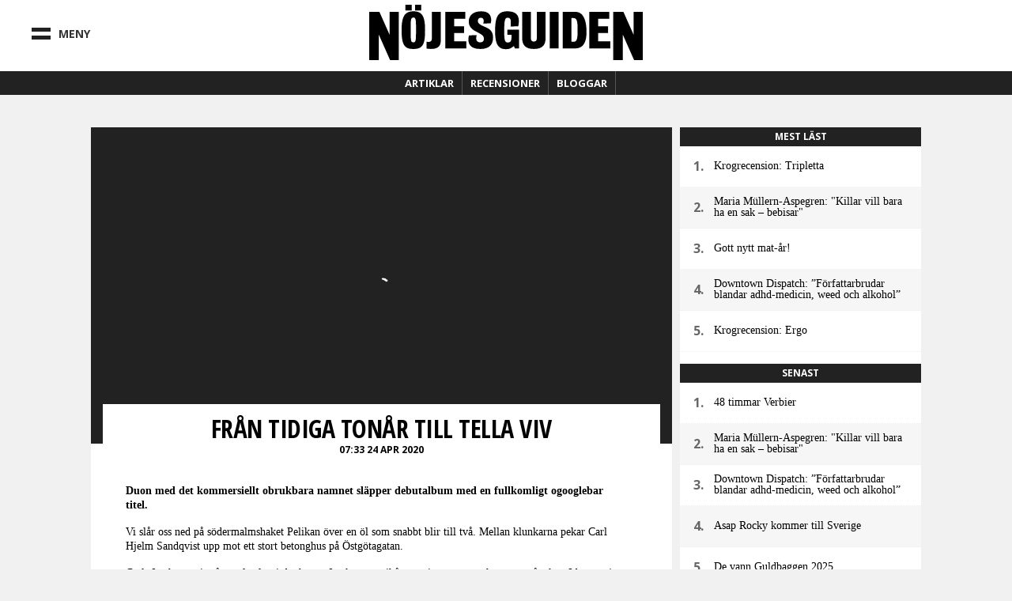

--- FILE ---
content_type: text/html; charset=utf-8
request_url: https://ng.se/artiklar/fran-tidiga-tonar-till-tella-viv
body_size: 22418
content:
<!DOCTYPE html>
<html class="no-js" lang="sv" dir="ltr"
  xmlns:fb="http://ogp.me/ns/fb#"
  xmlns:og="http://ogp.me/ns#"
  xmlns:article="http://ogp.me/ns/article#"
  xmlns:book="http://ogp.me/ns/book#"
  xmlns:profile="http://ogp.me/ns/profile#"
  xmlns:video="http://ogp.me/ns/video#"
  xmlns:product="http://ogp.me/ns/product#" xmlns:fb="https://www.facebook.com/2008/fbml">

<head>
  <!--[if IE]><![endif]-->
<meta http-equiv="Content-Type" content="text/html; charset=utf-8" />
<link type="text/plain" rel="author" href="https://ng.se/humans.txt" />
<meta name="description" content="Duon med det kommersiellt obrukbara namnet släpper debutalbum med en fullkomligt ogooglebar titel." />
<meta name="keywords" content="Nöjesguiden, Musik, Film, Krog, Dryck, Klubb, Konst, Konsert, Mode, Scen, TV, Spel, Litteratur, Stockholm, Göteborg, Malmö, Lund" />
<link rel="image_src" href="https://ng.se/sites/default/files/styles/front_blurb/public/images/blurbs/articles/341781/tella-viv-2.jpg?itok=AMSilQMN" />
<meta property="fb:app_id" content="229733183775960" />
<meta property="og:site_name" content="NÖJESGUIDEN" />
<meta property="og:type" content="article" />
<meta property="og:title" content="Från tidiga tonår till Tella Viv" />
<meta property="og:url" content="https://ng.se/artiklar/fran-tidiga-tonar-till-tella-viv" />
<meta property="og:description" content="Duon med det kommersiellt obrukbara namnet släpper debutalbum med en fullkomligt ogooglebar titel." />
<meta property="og:image" content="https://ng.se/sites/default/files/styles/front_blurb/public/images/blurbs/articles/341781/tella-viv-2.jpg?itok=AMSilQMN" />
<meta name="twitter:card" content="summary" />
<meta name="twitter:url" content="https://ng.se/artiklar/fran-tidiga-tonar-till-tella-viv" />
<meta name="twitter:title" content="Från tidiga tonår till Tella Viv" />
<meta name="twitter:description" content="Duon med det kommersiellt obrukbara namnet släpper debutalbum med en fullkomligt ogooglebar titel." />
<meta name="twitter:image" content="https://ng.se/sites/default/files/styles/front_blurb/public/images/blurbs/articles/341781/tella-viv-2.jpg?itok=AMSilQMN" />

<meta charset="utf-8">
<meta http-equiv="X-UA-Compatible" content="IE=edge,chrome=1">
<meta http-equiv="cleartype" content="on">
<meta name="viewport" content="width=device-width">

<script type="text/javascript">
  // https://gist.github.com/1042026#gistcomment-37145
  // https://gist.github.com/1042167
  (function(a,b,c){if(c in b&&b[c]){var d,e=a.location,f=/^(a|html)$/i;a.addEventListener("click",function(a){d=a.target;while(!f.test(d.nodeName))d=d.parentNode;"href"in d&&(d.href.indexOf("http")||~d.href.indexOf(e.host))&&(a.preventDefault(),e.href=d.href)},!1)}})(document,window.navigator,"standalone")
</script>

<link rel="shortcut icon" href="/sites/default/themes/nojesguiden/assets/images/favicon.ico">
<link rel="apple-touch-startup-image" href="/sites/default/themes/nojesguiden/assets/images/touch-startup-image.png">
<meta name="apple-mobile-web-app-capable" content="yes">
<meta name="apple-mobile-web-app-status-bar-style" content="black">
<meta name="apple-touch-fullscreen" content="yes">
<link title="Innehåll &raquo; Feed" href="//ng.se/feedstart" rel="alternate" type="application/rss+xml">
<link title="Podcast: Nöjesgaten &raquo; Feed" href="//ng.se/podcast/feed/nojesgaten" rel="alternate" type="application/rss+xml">
<link title="Krogrecensioner Stockholm &raquo; Feed" href="//ng.se/recensioner/krog/stockholm.xml" rel="alternate" type="application/rss+xml">
<link title="Krogrecensioner Göteborg &raquo; Feed" href="//ng.se/recensioner/krog/goteborg.xml" rel="alternate" type="application/rss+xml">
<link title="Krogrecensioner Malmö &raquo; Feed" href="//ng.se/recensioner/krog/malmo.xml" rel="alternate" type="application/rss+xml">
<link title="Filmrecensioner &raquo; Feed" href="//ng.se/recensioner/film.xml" rel="alternate" type="application/rss+xml">
<link title="Musikrecensioner &raquo; Feed" href="//ng.se/recensioner/musik.xml" rel="alternate" type="application/rss+xml">
<link title="Spelrecensioner &raquo; Feed" href="//ng.se/recensioner/spel.xml" rel="alternate" type="application/rss+xml">
<link title="TV-recensioner &raquo; Feed" href="//ng.se/recensioner/tv.xml" rel="alternate" type="application/rss+xml">
<link title="Veckans BPM &raquo; Feed" href="//ng.se/feed/veckansbpm" rel="alternate" type="application/rss+xml">
<link title="WebbTV &raquo; Feed" href="//ng.se/webbtv/program/feed" rel="alternate" type="application/rss+xml">
<link href="https://plus.google.com/102155300541592226647/" rel="publisher">

<meta name="application-name" content="Nöjesguiden.se"/>
<meta name="msapplication-TileColor" content="#ffffff"/>
<meta name="msapplication-square70x70logo" content="/sites/default/themes/nojesguiden/assets/images/ms-icons/tiny.png"/>
<meta name="msapplication-square150x150logo" content="/sites/default/themes/nojesguiden/assets/images/ms-icons/square.png"/>
<meta name="msapplication-wide310x150logo" content="/sites/default/themes/nojesguiden/assets/images/ms-icons/wide.png"/>
<meta name="msapplication-square310x310logo" content="/sites/default/themes/nojesguiden/assets/images/ms-icons/large.png"/>

<meta name="msapplication-notification" content="frequency=30;polling-uri=//ng.se/artiklar.xml;">


  <meta name="twitter:widgets:csp" content="on">
  <title>Från tidiga tonår till Tella Viv | Nöjesguiden</title>

  <script src="/sites/default/themes/nojesguiden/assets/javascripts/modernizr.js"></script>

  <link href="//fonts.googleapis.com/css?family=Open+Sans:400,700|Open+Sans+Condensed:700" rel="stylesheet" type="text/css">
  <link type="text/css" rel="stylesheet" href="https://ng.se/sites/default/files/css/css_0uewTXotE-_JKRHO_xJ-e4xcQGrGouPSqz1SsLnOG1U.css" media="all" />

  <!-- Facebook instant article -->
  <meta property="fb:pages" content="119314648085972" />

  <!-- ads -->
  <script>function EAS_load_fif(e,r,t,l,n,a){var d=document,i=d.createElement("iframe"),p=d.getElementById(e);i.src=r,i.style.width=l+"px",i.style.height=n+"px",i.style.margin="0px",i.style.borderWidth="0px",i.style.padding="0px",i.scrolling="no",i.frameBorder="0",i.allowTransparency="true",i.EAS_src=a?t:t+";fif=y",p.appendChild(i)}</script>

  <!-- sunt -->
  <script>(function() { var s = document.createElement('script'); s.type = 'text/javascript'; s.async = true; s.src = '//d.suntcontent.se/d/init'; var sc = document.getElementsByTagName('script')[0]; sc.parentNode.insertBefore(s, sc); })();</script>

  <script async='async' src='https://macro.adnami.io/macro/spec/adsm.macro.de3d4758-46f3-4fbb-9813-8f559de78ed8.js'></script>
  <script>
    var adsmtag = adsmtag || {};
    adsmtag.cmd = adsmtag.cmd || [];
  </script>

  <!-- cookiebot -->
  <script id="Cookiebot" src="https://consent.cookiebot.com/uc.js" data-cbid="78ee564b-54cd-4175-86de-49988a0784c8" type="text/javascript" async></script>

  <script src="https://static.rek.ai/172534f4.js"></script>
  <meta name="rek_viewclick">

  <script>
        !function(f,b,e,v,n,t,s)
        {if(f.fbq)return;n=f.fbq=function(){n.callMethod?
            n.callMethod.apply(n,arguments):n.queue.push(arguments)};
            if(!f._fbq)f._fbq=n;n.push=n;n.loaded=!0;n.version='2.0';
            n.queue=[];t=b.createElement(e);t.async=!0;
            t.src=v;s=b.getElementsByTagName(e)[0];
            s.parentNode.insertBefore(t,s)}(window, document,'script',
            'https://connect.facebook.net/en_US/fbevents.js');
        fbq('init', '617869493201053');
        fbq('track', 'PageView');
    </script>
    <noscript><img height="1" width="1" style="display:none" src="https://www.facebook.com/tr?id=617869493201053&ev=PageView&noscript=1"/></noscript>

    <script>
        !function (w, d, t) {
            w.TiktokAnalyticsObject=t;var ttq=w[t]=w[t]||[];ttq.methods=["page","track","identify","instances","debug","on","off","once","ready","alias","group","enableCookie","disableCookie","holdConsent","revokeConsent","grantConsent"],ttq.setAndDefer=function(t,e){t[e]=function(){t.push([e].concat(Array.prototype.slice.call(arguments,0)))}};for(var i=0;i<ttq.methods.length;i++)ttq.setAndDefer(ttq,ttq.methods[i]);ttq.instance=function(t){for(
                var e=ttq._i[t]||[],n=0;n<ttq.methods.length;n++)ttq.setAndDefer(e,ttq.methods[n]);return e},ttq.load=function(e,n){var r="https://analytics.tiktok.com/i18n/pixel/events.js",o=n&&n.partner;ttq._i=ttq._i||{},ttq._i[e]=[],ttq._i[e]._u=r,ttq._t=ttq._t||{},ttq._t[e]=+new Date,ttq._o=ttq._o||{},ttq._o[e]=n||{};n=document.createElement("script")
            ;n.type="text/javascript",n.async=!0,n.src=r+"?sdkid="+e+"&lib="+t;e=document.getElementsByTagName("script")[0];e.parentNode.insertBefore(n,e)};


            ttq.load('CSPPHERC77UA1OP15NI0');
            ttq.page();
        }(window, document, 'ttq');
    </script>
    
</head>
<body class="html not-front not-logged-in page-node page-node- page-node-341781 page-type-article no-sidebars" >

  <!-- google analytics -->
  <script type="text/javascript" data-cookieconsent="statistics">
    function nojesguidenReadCookie(name) {
      var nameEQ = name + "=";
      var ca = document.cookie.split(';');
      for(var i=0;i < ca.length;i++) {
        var c = ca[i];
        while (c.charAt(0)==' ') c = c.substring(1,c.length);
        if (c.indexOf(nameEQ) == 0) return c.substring(nameEQ.length,c.length);
      }
      return null;
    }
    // Determine value of city cookie
    var nojesguiden_city_cookie = nojesguidenReadCookie('nojesguiden_city');

    // Validate city cookie
    if (nojesguiden_city_cookie == 'goteborg') {
      nojesguiden_city = 'Göteborg';
    } else if (nojesguiden_city_cookie == 'malmo') {
      nojesguiden_city = 'Malmö';
    } else if (nojesguiden_city_cookie == 'uppsala') {
      nojesguiden_city = 'Uppsala';
    } else {
      nojesguiden_city = 'Stockholm';
    }

    (function(i,s,o,g,r,a,m){i['GoogleAnalyticsObject']=r;i[r]=i[r]||function(){
    (i[r].q=i[r].q||[]).push(arguments)},i[r].l=1*new Date();a=s.createElement(o),
    m=s.getElementsByTagName(o)[0];a.async=1;a.src=g;m.parentNode.insertBefore(a,m)
    })(window,document,'script','//www.google-analytics.com/analytics.js','ga');

          ga('create', 'UA-1085638-1', 'auto');
        ga('require', 'displayfeatures');
    ga('require', 'linkid', 'linkid.js');

    ga('set', 'dimension1', nojesguiden_city);

          ga('set', 'dimension2', 'Riks');
    
    if (nojesguidenReadCookie('nojesguiden_ads') == '0') {
      ga('set', 'dimension3', 'adblock');
    }

    ga('send', 'pageview');
  </script>

        <noscript aria-hidden="true"><iframe src="https://www.googletagmanager.com/ns.html?id=GTM-K92TQJC" height="0" width="0" style="display:none;visibility:hidden"></iframe></noscript>
    <!-- / page_top -->
  


  <div class="leeads-fullpage">

    <!-- Async Tag // Tag for network 1568: Leeads // Website: Leeads AB | Intressesajt | Nöjesguiden - HTTPS // Page: Nöjesguiden | Genomgående // Placement: Nöjesguiden - Helsida - 1x1 (5556352) // created at: Nov 28, 2018 3:31:23 PM -->
    <!-- only screen and (min-width: 768px) -->
    <div class="ad js--llad">
      <!--
        <script type="text/javascript" src="https://aka-cdn.adtech.de/dt/common/DAC.js"></script>
        <div id="5556352"><noscript><a href="https://adserver.adtech.de/adlink|3.0|1568.1|5556352|0|16|ADTECH;loc=300;alias=" target="_blank"><img src="https://adserver.adtech.de/adserv|3.0|1568.1|5556352|0|16|ADTECH;loc=300;alias=" border="0" width="1" height="1"></a></noscript></div>
        <script>
        ADTECH.config.page = { protocol: 'https', server: 'adserver.adtech.de', network: '1568.1', siteid: '701440', params: { loc: '100' }};
        ADTECH.config.placements[5556352] = { sizeid: '16', params: { alias: '', target: '_blank' }};
        ADTECH.enqueueAd(5556352);
        ADTECH.executeQueue();
        </script>
      -->
    </div>

    <!-- Async Tag // Tag for network 1568: Leeads // Website: Leeads AB | Intressesajt | Nöjesguiden - HTTPS // Page: Nöjesguiden | Mobil // Placement: Nöjesguiden - Mobil Helsida - 320x480 (5562133) // created at: Nov 28, 2017 1:23:21 PM -->
    <div class="ad js--llad">
      <!--
        <script type="text/javascript" src="https://aka-cdn.adtech.de/dt/common/DAC.js"></script>
        <div id="5562133"><noscript><a href="https://a.adtech.de/adlink|3.0|1568.1|5562133|0|16|ADTECH;loc=300;alias=" target="_blank"><img src="https://a.adtech.de/adserv|3.0|1568.1|5562133|0|16|ADTECH;loc=300;alias=" border="0" width="1" height="1"></a></noscript></div>
        <script>
        ADTECH.config.page = { protocol: 'https', server: 'adserver.adtech.de', network: '1568.1', siteid: '701441', params: { loc: '100' }};
        ADTECH.config.placements[5562133] = { sizeid: '16', params: { alias: '', target: '_blank' }};
        ADTECH.enqueueAd(5562133);
        ADTECH.executeQueue();
        </script>
      -->
    </div>

  </div>


<!-- Header -->
        <section id="block-nojesguidenheader-header" class="block block-nojesguidenheader clearfix">

        
  <div class="block-content">
    <header class="header">
  
    <div class="upper-wrap">

      <div class="mobile-menu mm-left menu-toggle">
        <div class="bar-wrap">
          <div class="bar bar-upper"></div>
          <div class="bar bar-under"></div>
        </div>
        <div class="menu-text">Meny</div>
      </div>
      <div class="header-logo logo">
        <a href="/">
          <svg version="1.1" xmlns="http://www.w3.org/2000/svg" xmlns:xlink="http://www.w3.org/1999/xlink" x="0px" y="0px"
	 width="683.68px" height="137.924px" viewBox="0 0 683.68 137.924" enable-background="new 0 0 683.68 137.924"
	 xml:space="preserve">
<g>
	<path d="M23.929,74.359v63.537H0V17.708h25.479L50.957,74.83V17.708h22.896v120.188H52.162L23.929,74.359z"/>
	<path d="M106.074,14.22H90.433V0h15.641V14.22z M130.056,14.22h-15.641V0h15.641V14.22z M139.571,63.16
		c0,34.957-4.953,47.045-29.326,47.045c-21.506,0-29.327-8.65-29.327-47.045c0-31.639,6.257-46.807,29.327-46.807
		C132.663,16.353,139.571,29.032,139.571,63.16z M110.245,31.876c-6.648,0-6.648,6.518-6.648,31.521
		c0,26.544,0.522,30.218,6.648,30.218c6.256,0,6.647-3.793,6.647-30.218C116.892,38.275,117.152,31.876,110.245,31.876z"/>
	<path d="M178.812,90.02c0,15.533-10.497,20.117-24.452,20.117c-4.693,0-7.904-0.51-11.115-1.018V91.93
		c1.482,0.383,2.964,0.637,4.57,0.637c8.274,0,8.768-4.584,8.768-11.842V17.7h22.229V90.02z"/>
	<path d="M212.328,91.363h30.369v17.42H190.17V17.775h49.92v17.183h-27.762v18.96h24.765v16.708h-24.765V91.363z"/>
	<path d="M267.411,84.371c0,5.689,3.519,9.363,9.515,9.363c5.735,0,9.775-2.49,9.775-9.244c0-6.279-4.171-9.48-11.47-13.391
		l-11.861-6.399c-8.342-4.384-14.598-12.561-14.598-22.752c0-14.812,10.558-25.596,31.152-25.596
		c17.856,0,24.895,8.887,24.895,21.922c0,3.199-0.521,6.043-1.173,8.058l-18.899,0.474c0.652-1.303,1.434-3.437,1.434-6.162
		c0-6.043-2.737-8.177-7.43-8.177c-4.171,0-7.299,2.37-7.299,8.058c0,6.162,6.777,9.835,13.164,12.561l8.472,3.792
		c10.688,4.74,16.423,12.324,16.423,24.292c0,16.945-7.951,29.033-31.673,29.033c-21.375,0-29.978-9.125-29.978-23.107
		c0-3.674,0.521-7.82,1.694-10.783l19.16-0.594C267.802,77.855,267.411,81.527,267.411,84.371z"/>
	<path d="M353.305,54.154c0.391-2.607,0.65-7.821,0.65-11.85c0-5.688-2.215-10.072-8.08-10.072c-6.648,0-8.473,5.806-8.473,33.535
		c0,25.241,1.955,28.204,9.385,28.204c6.646,0,8.732-4.029,8.732-13.627v-5.451h-10.166V62.094h29.195v46.689h-10.557l-2.346-6.043
		l-2.867,2.25c-5.215,4.029-9.125,5.689-16.685,5.689c-18.248,0-27.502-9.955-27.502-44.794c0-37.327,7.56-49.533,31.282-49.533
		c17.596,0,28.152,7.229,28.152,24.174c0,3.199-0.781,10.31-1.564,13.153L353.305,54.154z"/>
	<path d="M382.189,82.713V17.775h22.027v67.309c0,4.027,2.348,6.635,7.17,6.635c4.953,0,7.299-2.844,7.299-6.635V17.775h22.027
		v64.938c0,15.168-5.213,27.492-29.326,27.492C388.969,110.205,382.189,98.592,382.189,82.713z"/>
	<path d="M473.32,108.783h-22.158V17.775h22.158V108.783z"/>
	<path d="M543.068,67.545c0,23.938-6.646,41.238-28.805,41.238h-30.629V17.775h32.193C534.205,17.775,543.068,37.564,543.068,67.545
		z M505.27,33.18v59.131h5.084c7.168,0,10.557-3.791,10.557-26.899c0-24.411-1.434-32.232-10.816-32.232H505.27z"/>
	<path d="M572.154,91.363h30.369v17.42h-52.527V17.775h49.922v17.183h-27.764v18.96h24.766v16.708h-24.766V91.363z"/>
	<path d="M633.756,74.389v63.535h-23.93V17.737h25.479l25.479,57.121V17.737h22.896v120.187h-21.691L633.756,74.389z"/>
</g>
</svg>
        </a>
        <div class="city-cookie"></div>
      </div><!--.logo-->
      <div class="mobile-menu mm-right menu-toggle">
        <div class="bar bar-left"></div>
        <div class="bar bar-right"></div>
      </div>

      

    </div><!--.upper-wrap-->

    <div class="lower-menu">

      <nav class="full-menu">

        <!-- FULL MENU -->
        <ul class="menu vertical">
          <li class="search-menu-item">
            <div class="iwrap">
              <i class="fa fa-search"></i>
              <form action="/artiklar/fran-tidiga-tonar-till-tella-viv" method="post" id="search-api-page-search-form-site" accept-charset="UTF-8"><div><div class="form-item form-type-textfield form-item-keys-1">
  <label class="element-invisible" for="edit-keys-1">Sök här </label>
 <input placeholder="Sök här" class="auto_submit form-text form-autocomplete" data-search-api-autocomplete-search="search_api_page_site" type="text" id="edit-keys-1" name="keys_1" value="" size="15" maxlength="128" /><input type="hidden" id="edit-keys-1-autocomplete" value="https://ng.se/index.php?q=search_api_autocomplete/search_api_page_site/-" disabled="disabled" class="autocomplete" />
</div>
<input type="hidden" name="id" value="1" />
<input type="submit" id="edit-submit-1" name="op" value="Sök" class="form-submit" /><input type="hidden" name="form_build_id" value="form-8Tr4ztjm0ETg5pids4kRWetY9Z3s5yPmHVMYETauPZU" />
<input type="hidden" name="form_id" value="search_api_page_search_form_site" />
</div></form>            </div>
          </li>
          <li class="is-home-menu"><a href="/">
            Hem <i class="fa fa-home"></i>
          </a></li>
          <li class="has-sub-menu"><a href="#">
            Recensioner <i class="fa fa-chevron-right"></i>
            </a>
            <!-- Recensioner sub menu -->
            <ul class="sub-menu">
              <li class="sub-title"><a href="/recensioner">
                Alla recensioner
              </a></li>
              <li><a href="/recensioner/musik">
                Musik
              </a></li>
              <li><a href="/recensioner/film">
                Film
              </a></li>
              <li><a href="/recensioner/krog">
                Krog
              </a></li>
              <li><a href="/recensioner/spel">
                Spel
              </a></li>
              <li><a href="/recensioner/tv">
                TV
              </a></li>
            </ul>
          </li>
          <li class="has-sub-menu"><a href="#">
            Bloggar <i class="fa fa-chevron-right"></i>
            </a>
            <!-- Blog sub menu -->
            <ul class="sub-menu sub-menu-blogs">
              <li class="sub-title"><a href="/blogg">
                Alla bloggar
              </a></li>
                            <li><a href="https://blogg.ng.se/bloggbevakning">Bloggbevakning</a></li>
              <li><a href="https://blogg.ng.se/break-the-internet">Break The Internet</a></li>
              <li><a href="https://blogg.ng.se/clara-henry">Clara Henry</a></li>
                            <li><a href="https://blogg.ng.se/hanapee" title="HanaPee">Hanapee</a></li>
                                          <li><a href="https://blogg.ng.se/kristin-zetterlund">Kristin Zetterlund</a></li>
              <li><a href="https://blogg.ng.se/marcus-berggren" title="Marcus Berggren">Marcus Berggren</a></li>
                            <li><a href="https://blogg.ng.se/pelle-tamleht">Pelle Tamleht</a></li>
              <li><a href="https://blogg.ng.se/simon-strand" title="Simon Strand">Simon Strand</a></li>
              <li><a href="https://blogg.ng.se/slaktarn" title="Slaktarn">Slaktarn</a></li>
                                          <li><a href="https://blogg.ng.se/vad-blir-det-for-rap">Vad blir det för rap?</a></li>
                            <li><a href="https://blogg.ng.se/pers-politik">Pers Politik</a></li>
              <li><a href="https://blogg.ng.se/den-kassa-drottningen">Den Kassa Drottningen</a></li>
            </ul>
          </li>
          <li class="has-sub-menu all-articles-has-sub-menu"><a href="#">
            Artiklar <i class="fa fa-chevron-right"></i>
            </a>
            <ul class="sub-menu">
              <li class="sub-title"><a href="/artiklar/alla">
                Alla artiklar
              </a></li>
              <li><a href="/artiklar/blandat">Blandat
              </a></li>
              <li><a href="/artiklar/debatt">Debatt
              </a></li>
              <li><a href="/artiklar/doeskallemaesterligt">Döskallemästerligt
              </a></li>
              <li><a href="/artiklar/feature">Feature
              </a></li>
              <li><a href="/artiklar/film">Film
              </a></li>
              <li><a href="/artiklar/intervju">Intervju
              </a></li>
              <li><a href="/artiklar/karriar">Karriär
              </a></li>
              <li><a href="/artiklar/klubb-konsert">Klubb/Konsert
              </a></li>
              <li><a href="/artiklar/konst">Konst
              </a></li>
              <li><a href="/artiklar/Krog">Krog
              </a></li>
              <li><a href="/artiklar/kroenika">Krönika
              </a></li>
              <li><a href="/artiklar/litteratur">Litteratur
              </a></li>
              <li><a href="/artiklar/media">Media
              </a></li>
              <li><a href="/artiklar/mingel">Mingel
              </a></li>
              <li><a href="/artiklar/mode">Mode
              </a></li>
              <li><a href="/artiklar/musik">Musik
              </a></li>
              <li><a href="/artiklar/nojesguidad">Nöjesguidad
              </a></li>
              <li><a href="/artiklar/resor">Resor
              </a></li>
              <li><a href="/artiklar/samhalle">Samhälle
              </a></li>
              <li><a href="/artiklar/scen">Scen
              </a></li>
              <li><a href="/artiklar/skonhet">Skönhet
              </a></li>
              <li><a href="/artiklar/spel">Spel
              </a></li>
              <li><a href="/artiklar/sport">Sport
              </a></li>
              <li><a href="/tavling">Tävling
              </a></li>
              <li><a href="/artiklar/teknologi">Teknologi
              </a></li>
              <li><a href="/artiklar/tidens-anda">Tidens anda
              </a></li>
              <li><a href="/artiklar/tv">TV
              </a></li>
              <li><a href="/artiklar/vuxenguide">Vuxenguide
              </a></li>
            </ul>
          </li>
          <li class="has-sub-menu"><a href="#">
            Om oss <i class="fa fa-chevron-right"></i></a>
            <ul class="sub-menu">
              <li><a href="/annonsering-och-samarbeten">
                Annonsering och Samarbeten
              </a></li>
              <li><a href="/annonsera">
                Annonsspecifikationer
              </a></li>
              <li><a href="/koncept">
                Koncept och Cases
              </a></li>
              <li><a href="/redaktionen">
                Redaktionen
              </a></li>
            </ul>
          </li>

          <li class="nav-break"></li>

          <li><a class="nav-subject-page" href="/musik">
            Musik
          </a></li>
          <li><a class="nav-subject-page" href="/film">
            Film
          </a></li>
          <li><a href="/karriar-monster">
            Karriär
          </a></li>
          <li><a class="nav-subject-page" href="/konst">
            Konst
          </a></li>
          <li><a class="nav-subject-page" href="/krog">
            Krog
          </a></li>
          <li><a class="nav-subject-page" href="/klubb-konsert">
            Klubb/Konsert
          </a></li>
          <li><a class="nav-subject-page" href="/litteratur">
            Litteratur
          </a></li>
          <li><a href="/podcasts">
            Podcasts
          </a></li>
          <li><a class="nav-subject-page" href="/mode">
            Mode
          </a></li>
          <li><a class="nav-subject-page" href="/scen">
            Scen
          </a></li>
          <li><a class="nav-subject-page" href="/spel">
            Spel
          </a></li>
          <li><a class="nav-subject-page" href="/tv">
            TV
          </a></li>
          <li><a href="/webbtv">
            Webb TV
          </a></li>

          <li class="nav-break"></li>

          <li>
            <a href="/stockholm" class="nav-city-choice" id="nvc-stockholm"><i class="fa fa-map-marker"></i> Stockholm</a>          </li>
          <li>
            <a href="/goteborg" class="nav-city-choice" id="nvc-goteborg"><i class="fa fa-map-marker"></i> Göteborg</a>          </li>
          <li>
            <a href="/malmo" class="nav-city-choice" id="nvc-malmo"><i class="fa fa-map-marker"></i> Malmö</a>          </li>
        </ul><!--.menu-->
      </nav>

      <nav class="featured-menu">

        <!-- Featured menu -->
        <ul class="menu">
          <li>
            <a href="/artiklar">Artiklar</a>
            <div class="sub-menu artiklar-sub-menu">
              <!-- Artiklar sub menu menu -->
              <ul class="artiklar-sub-menu-menu">
                <li><a href="/artiklar/klubb-konsert"><i class="fa fa-glass"></i> Klubb
                </a></li>
                <li><a href="/artiklar/Krog"><i class="fa fa-cutlery"></i> Krog
                </a></li>
                <li><a href="/artiklar/mode"><i class="fa fa-heart"></i> Mode
                </a></li>
                <li><a href="/artiklar/musik"><i class="fa fa-music"></i> Musik
                </a></li>
                <li><a href="/artiklar/spel"><i class="fa fa-gamepad"></i> Spel
                </a></li>
                <li><a class="more-articles-btn"><i class="fa fa-ellipsis-h"></i> Mer kategorier</a></li>
              </ul>
            </div>
          </li>
          <li>
            <a href="/recensioner">Recensioner</a>
            <div class="sub-menu recension-sub-menu">

              <!-- Recension sub menu menu -->
              <ul class="recension-sub-menu-menu">
                <li><a href="/recensioner/musik">
                  <i class="fa fa-music"></i> Musik
                </a></li>
                <li><a href="/recensioner/film">
                  <i class="fa fa-film"></i> Film
                </a></li>
                <li><a href="/recensioner/krog">
                  <i class="fa fa-cutlery"></i> Krog
                </a></li>
                <li><a href="/recensioner/spel">
                  <i class="fa fa-gamepad"></i> Spel
                </a></li>
                <li><a href="/recensioner/tv">
                  <i class="fa fa-desktop"></i> TV
                </a></li>
              </ul>

            </div>
          </li>
          <li>
            <a href="https://blogg.ng.se">Bloggar</a>
          </li>

        </ul><!--.menu-->
      </nav>

    </div><!--.lower-menu-->




  </header>
  </div>
</section>
<!-- / #block-nojesguidenheader-header -->    <!-- / navigation -->



<!-- Header -->



<div id="wrap">
  <div id="page" class="">

  <div id="main-outer-rim" class="clearfix">
    <div id="main-outer" class="clearfix">
      <div id="main-wrapper" class="wrapper clearfix">

        <!-- #main -->
        <div id="main" class="clearfix">
          
                            <section id="block-nojesguidenads-nojesguidenads-panorama-pos-1" class="block block-nojesguidenads clearfix">

        
  <div class="block-content">
    
    <!-- "Nöjesguiden.se Panorama #1" (section "Genomgående") -->
    
    <!-- Adform publisher tag -->
    <!-- Tag for Nöjesguiden - Ng.se Panorama Pos 1 980 x 300/240/120 placement -->
    
    <div id="panorama-pos-1" class="ads ads-panorama">

        <div class="ad ads-panorama-pos-1">
            <script data-adfscript="adx.adform.net/adx/?mid=742996&gdpr=1&rnd=715510732"></script>

        </div>

        
    <!-- Adform publisher tag -->
    <!-- Tag for Nöjesguiden - Mobile Ng.se Top 1 320/300 x 160/250/320 placement -->
    
    <div class="ad">
        <script data-adfscript="adx.adform.net/adx/?mid=743019&gdpr=1&rnd=1779852678"></script>
    </div>


    </div>

  </div>
</section>
<!-- / #block-nojesguidenads-nojesguidenads-panorama-pos-1 -->    <!-- / panorama_pos_1 -->
                    <!-- / #panorama-pos-1 -->

          
          <section id="content" role="main">
            
            <div id="content-area" class="region">
              
              
              
              <div class="region region-content">
                      <section id="block-system-main" class="block block-system clearfix">

        
  <div class="block-content">
    <div class="layout-default">
  

  <div class="column-main-wrap">

        <div class="column-main primary-main">
      <div class="panel-pane pane-entity-view pane-node"  >
  
      
  
  <div class="pane-content">
    <div class="img-holder single-image">
      <img src="https://ng.se/sites/default/files/styles/article/public/images/blurbs/articles/341781/tella-viv-2.jpg?itok=2bJ1uXIm" alt="" />
    
  </div>

<article id="article-341781" class="article article-type-article article-promoted clearfix "  role="article">
      <header class="article-header">
            
        
        <h1 class="content-title">Från tidiga tonår till Tella Viv</h1>
              
              
        
        <span class="meta">
          07:33 24 Apr 2020        </span>
          </header>
  
  <div class="ads-panorama-pos-1-mobile-standalone">
    
    <!-- Adform publisher tag -->
    <!-- Tag for Nöjesguiden - Mobile Ng.se Top 1 320/300 x 160/250/320 placement -->
    
    <div class="ad">
        <script data-adfscript="adx.adform.net/adx/?mid=743019&gdpr=1&rnd=1391595469"></script>
    </div>

  </div>

  <div class="article-content">
    <div class="field field-name-body field-type-text-with-summary field-label-hidden"><div class="field-item even"><p class="p1"><strong>Duon med det kommersiellt obrukbara namnet släpper debutalbum med en fullkomligt ogooglebar titel.</strong></p>
<p class="p5"><span class="s1">Vi slår oss ned på södermalmshaket Pelikan över en öl som snabbt blir till två. Mellan klunkarna pekar Carl Hjelm Sandqvist upp mot ett stort betonghus på Östgötagatan.</span></p>
<p class="p5"><span class="s1">Carl: Jag har varit på en efterfest i det huset. Jag kommer ihåg att vi var uppe och sprang på taket. Idag när jag tänker tillbaka på det undrar jag vad fan vi gjorde där uppe egentligen!</span><br />
	<span>Benjamin Lavén: De värsta hemmafester slutar ofta på ett tak, med lite för många tequilashots i kroppen för att stå och balansera på en stege 05:30 på morgonen. </span></p>
<p class="p7"><span class="s1"><strong>Hur kom namnet Tella Viv till?</strong></span><br />
	<span>C: Vi gjorde en lista på olika städer och provade lite roliga omskrivningar på dem. Ett namn som vi skrotade var New Jork, Några andra var Oidipals eller In</span><span> </span><span>The Nile. Till slut landade vi i Tella Viv. </span><br />
	<span>B: Problemet är bara att vi kan inte använda vår hashtag längre. Om du går in på den är det bara semesterbilder från Tel Aviv, och inte de mest spännande bilderna heller. Det är mest bilder på dyslektiska semesterfirare.</span></p>
<p class="p7"> </p>
<h3 class="p7 rtecenter">
	<em><span class="s1">"Vi är bandet, resten är guns for hire</span><span class="s2">."</span></em></h3>
<p class="p7"> </p>
<p class="p7"><span class="s1"><strong>Hur länge har ni spelat tillsammans?</strong></span><span class="s2"> </span><br />
	<span class="s1">B: Vi har lirat tillsammans sedan tidiga tonåren. Under åren har vi funnits i många olika konstellationer men jag och Carl har varit konstanta. Nu är vi en duo, men det har hänt en del på vägen. Först var vi en trio, sen blev vi en kvartett, sen en kvintett för att sedan åter bli en duo. Vi är bandet, resten är “guns for hire”</span><span class="s2">.</span><br />
	<span>C: Jag kommer ihåg vårt första gig. Vi var ett kasst bluesband som spelade i en skolmatsal. Vi diskuterade hur vi skulle se ut på scen och bestämde att alla skulle ha skjorta på sig. Jag grävde fram en trött Dressmanskjorta ur pappas garderob. Jag såg mig själv i spegeln och tänkte på Robert Plant som står och kråmar sig på scen med en vidöppen skjorta och massa brösthår. Där stod jag med min bas runt halsen och knäppte upp knapp för knapp. Den där tonårsfixeringen i dessa rockhjältar är väldigt speciell.</span><br />
	<span>B: Det är som en demon man måste besegra som musiker. Man har dessa stora hjältar och spenderat så många år med att försöka vara dem. Det är så patetiskt. En stor del av den musikaliska processen är att döda den delen av sig själv och göra någonting helt annat. Någonting eget som mina idoler förmodligen inte ens skulle tycka om, men som jag är nöjd med. I slutet av dagen är det det som räknas. </span></p>
<p class="p7"><span class="s1"><strong>Var hittar ni inspirationen?</strong></span><br />
	<span>B: Vår musikaliska grund är byggd ur New Wave och den tidiga amerikanska punken, Television eller Richard Hell. Väldigt mycket musik går ut på att försöka låta som sina idoler. Vi har alltid varit måna om att gå vår egen väg och sett vad andra gör så att vi kan göra något helt annat.</span><br />
	<span>C: När jag står i sångbåset försöker jag snarare kanalisera en känsla. Om en låt är väldigt intensiv får jag kanske upp bilden av Patti Smith i huvudet, men jag kommer aldrig att lyckas bli Patti helt och hållet. Lite som Iggy Pop som fann mycket inspiration i Marvin Gaye, men inte fan låter han som honom för det. </span><br />
	<span>B: Vi låter väldigt annorlunda nu jämfört med vår första ep. Men vår låtkatalog visar på vår resa rent kronologiskt och det är någonting vi vill bejaka. Det är alltid en del av vårt konstnärskap. Ett band är alltid hela sin katalog. Så ser man inte på regissörer, de är sällan definierade av sin första film.</span></p>
<p class="p7 rtecenter"><span><iframe allow="encrypted-media" allowtransparency="true" frameborder="0" height="380" src="https://open.spotify.com/embed/album/7CvxFTxDAhrkPigV1z3Bbt" width="300"></iframe><br />
	<em>i</em></span></p>
<p class="p7 rtecenter"> </p>
<p class="p7"><span class="s1"><strong>Är indie på väg tillbaka?</strong></span><br />
	<span>C: Jag tror framförallt att punken som attityd är väldigt välkomnad idag. Jag hatar uttryck som att en artist ska vara genuin, eller “sig själv”. Den formalian måste krossas, och jag tror att det där kommer luckras upp med tiden. </span><br />
	<span>B: Mainstream har blivit så stort, alla dras till den. Det är som ett kuddfodral, ju mer du stoppar fodralet med innehåll desto tightare blir det och till sist kommer den att spricka. Det är först då musiken kan hamna utanför mainstreamens trygga ramar. Folk står inte ut med att vara likadana hur länge som helst och då uppstår undergroundkulturer. </span><br />
	<span>C: Till slut blir det en genre att sticka ut, och alla vill sticka ut på samma sätt. Då blir det ett sätt att passa in istället och allting blir en glättig version av Lana Del Rey. När jag promenerar hem om kvällarna och går förbi kids som hänger runt och tigger cigg tänker jag på att alla ser ut som en korsning av 90210 och Kurt Cobain. De har blandat den posha Beverly Hills-stilen från nittiotalet med grungen och ger fulla fan i vilket som kommer varifrån.</span><br />
	<span>B: Det blir så när man approprierar dåtiden. Jag tänker på när jag började lyssna på mina föräldrars skivor från sjuttiotalet. För mig var det en genre, sjuttiotalsmusik liksom. Men för dem betyder det en form av tillhörighet. Jag förstod inte skillnaden mellan Ted Gärdestad och Nationalteatern, men för mina föräldrar är Ted Gärdestad kommersiell smörja. Jag tror att perspektivet blir annorlunda i retrospekt.</span></p>
<p class="p7"><span class="s1"><strong>Vad har ni på tapeten härnäst? </strong></span><br />
	<span>C: Nu släpper vi vårt debutalbum </span><em>i</em><span> den 24 april, och i samband med release har vi en livestream i Sonika Studios klockan 18, sedan kommer vi successivt att släppa musikvideor till de nya låtarna på skivan. Vi har redan börjat på nästa skiva så just nu skriver vi nytt material för fullt!</span></p>
<p class="p7"><span>Tella Vivs debutalbum<em> i </em>finns ute nu.</span></p>
</div></div><section class="field field-name-taxonomy-vocabulary-5 field-type-taxonomy-term-reference field-label-inline clearfix"><div class="field-label">Stad:&nbsp;</div><div class="field-item even"><a href="/stad/riks">Riks</a></div></section><section class="field field-name-taxonomy-vocabulary-4 field-type-taxonomy-term-reference field-label-inline clearfix"><div class="field-label">Kategori:&nbsp;</div><div class="field-item even"><a href="/artiklar/musik">Musik</a></div></section><section class="field field-name-field-paper-number field-type-taxonomy-term-reference field-label-inline clearfix"><div class="field-label">Publicerad i tidning:&nbsp;</div><div class="field-item even"><a href="/artiklar/2020-04">2020-04</a></div></section><div class="paper-number"><p>Texten har även publicerats i <a href="/artiklar/2020-04">Nöjesguiden nr 04, 2020</a>.</p></div>  </div>

  
      <footer class="article-footer">
      <div class="article-actions-wrapper">
        <div class="article-actions clearfix">

                      
<div class="twitter-tweet-wrap">
  <div class="twitter-tweet">
    <a href="https://twitter.com/share" class="twitter-share-button" data-url="https://ng.se/artiklar/fran-tidiga-tonar-till-tella-viv" data-via="nojesguiden" data-width="80" data-lang="en" data-related="nojesguiden">Tweet</a>

    <script>
      window.twttr = (function (d, s, id) {
      var t, js, fjs = d.getElementsByTagName(s)[0];
      if (d.getElementById(id)) return;
      js = d.createElement(s); js.id = id; js.src= "https://platform.twitter.com/widgets.js";
      fjs.parentNode.insertBefore(js, fjs);
      return window.twttr || (t = { _e: [], ready: function (f) { t._e.push(f) } });
      }(document, "script", "twitter-wjs"));

      // Track clicks on Twitter tweet button
      twttr.ready(function(twttr){
        twttr.events.bind('tweet', track_tweet);
      });
      function track_tweet( event ) {
        if ( event ) {
          var href = jQuery(location).attr('href');
          var pageTitle = jQuery(document).attr('title');
          ga('send', {
            'hitType': 'social',
            'socialNetwork': 'Twitter',
            'socialAction': 'Tweet',
            'socialTarget': href,
            'page': pageTitle
          });
        }
      }
    </script>
  </div>
</div>

<div class="fb-like-wrap">
  <div class="fb-like" data-send="true" data-href="https://ng.se/artiklar/fran-tidiga-tonar-till-tella-viv" data-layout="button_count" data-action="recommend" data-width="200" data-show-faces="false" data-font="arial"></div>
</div>
          
          <div class="article-links">
                          <span class="meta comment-link-meta">
                <a href="/node/341781/comments">
                  <i class="fa fa-comment"></i>
                  <span class="comment-count-mobile">
                    0                  </span>
                </a>
                <span>
                                      <a href="/artiklar/fran-tidiga-tonar-till-tella-viv/kommentarer">Kommentera</a>                                  </span>
              </span>
                                  </div>
        </div>
        <!-- / .article-actions -->
      </div>

                        <div class="bylines single-author">
                          <div class="byline cf">
                <div class="byline-info cf">
                  <div class="byline-left">
                                          <div class="byline-photo">
                        <a href="//ng.se/user/125131" title="Visa mer innehåll från Rickard Tollstoy"><img src="https://ng.se/sites/default/files/styles/byline_photo/public/pictures/picture-125131-1584094768.jpg?itok=aW1VIprS"/></a>                        <i class="fa fa-angle-right"></i>
                      </div>
                                        <h3><a href="/profil/rickard-tollstoy">Rickard Tollstoy</a></h3>
                                          <p>Rickard är återkommande skribent för Nöjesguiden.</p>
                                      </div>
                  <div class="byline-recent-content">
                    <h3>Senast från <a href="/profil/rickard-tollstoy">Rickard Tollstoy</a></h3>
                    <ul><li><a href="/artiklar/forhaxad-av-konsten">Förhäxad av konsten
</a></li><li><a href="/artiklar/fortfarande-punk-men-inte-pank">Fortfarande punk – men inte pank
</a></li><li><a href="/artiklar/midsommar-pa-veganskt-vis">Midsommar på veganskt vis
</a></li></ul>                  </div>
                </div>
              </div>
                      </div>
              
              <div class="article-admin-links">
                  </div>
          </footer>
  
      
  <div class="block-nojesguidenads">

    <!-- Adform publisher tag -->
    <!-- Tag for Nöjesguiden - Ng.se Center 728 x 90/180/400 placement -->
      
    <div class="ad ads-center ads-center-pos-1">
        <script data-adfscript="adx.adform.net/adx/?mid=742970&gdpr=1&rnd=1815872358"></script>
    </div>

    
    <!-- Adform publisher tag -->
    <!-- Tag for Nöjesguiden - Mobile Ng.se Top 3 320/300 x 160/250/320 placement -->
    
    <div class="ad ads-mobile-center">
        <script data-adfscript="adx.adform.net/adx/?mid=1034329&gdpr=1&rnd=704348464"></script>
    </div>


  </div>

  
  
      <div aria-hidden="true" class="node-counter" data-attr="341781"></div>  </article>
<!-- / #article-341781 -->
  </div>

  
  </div>

          </div>
    
    <div class="ng-load"></div>

        <div class="column-sidebar primary-sidebar">
      <div class="panel-pane pane-panels-mini pane-articles-sidebar"  >
  
      
  
  <div class="pane-content">
    
      <div class="panel-pane pane-block pane-block-24"  >
  
      
  
  <div class="pane-content">
    <div id="tidskriftpriset-wrapper">
<div class="iwrap">
        <img class="img-right" src="https://ng.se/sites/default/themes/nojesguiden/assets/images/tidskriftspriset.png" />
<h4 class="secondary-title">Tidskriftspriset 2012</h4>
<p>Nöjesguiden är Årets Tidskrift Digitala Medier 2012.</p>
<p>        <a href="https://ng.se/artiklar/nojesguiden-ar-arets-digitala-tidskrift-2012"></a></p>
<div class="btn outline pink tiny">Läs mer</div>
<p>        
    </p></div>
</div>
  </div>

  
  </div>
<div class="panel-pane pane-block pane-nojesguidenads-nojesguidenads-right-pos-1"  >
  
      
  
  <div class="pane-content">
    
    <!-- Adform publisher tag -->
    <!-- Tag for Nöjesguiden - Ng.se Right 1 250/300/320 x 250/300/360/600 placement -->

    <div class="ad ads-right ads-right-pos-1">
        <script data-adfscript="adx.adform.net/adx/?mid=742988&gdpr=1&rnd=1698770311"></script>
    </div>

  </div>

  
  </div>
<div class="panel-pane pane-block pane-nojesguidenads-nojesguidenads-right-pos-2"  >
  
      
  
  <div class="pane-content">
    
    <!-- Adform publisher tag -->
    <!-- Tag for Nöjesguiden - Ng.se Right 2 250/300/320 x 250/300/360/600 placement -->

    <div class="ad ads-right ads-right-pos-2">
        <script data-adfscript="adx.adform.net/adx/?mid=751802&gdpr=1&rnd=1179415883"></script>
    </div>

  </div>

  
  </div>
<div class="panel-pane pane-panels-mini pane-most-popular-widget"  >
  
      
  
  <div class="pane-content">
    
      <div class="panel-pane pane-views-panes pane-most-popular-most-read-panel-pane-1"  >
  
      
  
  <div class="pane-content">
    <section id="views-id-most_popular_most_read-panel_pane_1" class="view view-most-popular-most-read view-id-most_popular_most_read view-display-id-panel_pane_1 most-popular-content-wrap view-dom-id-74922745ad993017c969e7a203067353">
    
      <header class="view-header">
      Mest läst    </header>
  
  
  
      <section class="view-content">
        <div class="story-item">
      
          <span class="meta">1.</span>    
          <a href="/recensioner/krog/tripletta">Krogrecension: Tripletta</a>    </div>
  <div class="story-item">
      
          <span class="meta">2.</span>    
          <a href="/artiklar/maria-mullern-aspegren-killar-vill-bara-ha-en-sak-bebisar">Maria Müllern-Aspegren: &quot;Killar vill bara ha en sak – bebisar&quot;</a>    </div>
  <div class="story-item">
      
          <span class="meta">3.</span>    
          <a href="/artiklar/gott-nytt-mat-ar">Gott nytt mat-år!</a>    </div>
  <div class="story-item">
      
          <span class="meta">4.</span>    
          <a href="/artiklar/downtown-dispatch-forfattarbrudar-blandar-adhd-medicin-weed-och-alkohol">Downtown Dispatch: ”Författarbrudar blandar adhd-medicin, weed och alkohol”</a>    </div>
  <div class="story-item">
      
          <span class="meta">5.</span>    
          <a href="/recensioner/krog/ergo">Krogrecension: Ergo</a>    </div>
    </section>
  
  
      <section class="attachment attachment-after">
      <section id="views-id-most_popular_most_read-attachment_1" class="view view-most-popular-most-read view-id-most_popular_most_read view-display-id-attachment_1 most-popular-goteborg">
    
      <header class="view-header">
      Mest läst    </header>
  
  
  
      <section class="view-content">
        <div class="story-item">
      
          <span class="meta">1.</span>    
          <a href="/artiklar/maria-mullern-aspegren-killar-vill-bara-ha-en-sak-bebisar">Maria Müllern-Aspegren: &quot;Killar vill bara ha en sak – bebisar&quot;</a>    </div>
  <div class="story-item">
      
          <span class="meta">2.</span>    
          <a href="/artiklar/gott-nytt-mat-ar">Gott nytt mat-år!</a>    </div>
  <div class="story-item">
      
          <span class="meta">3.</span>    
          <a href="/artiklar/downtown-dispatch-forfattarbrudar-blandar-adhd-medicin-weed-och-alkohol">Downtown Dispatch: ”Författarbrudar blandar adhd-medicin, weed och alkohol”</a>    </div>
  <div class="story-item">
      
          <span class="meta">4.</span>    
          <a href="/artiklar/48-timmar-verbier">48 timmar Verbier</a>    </div>
  <div class="story-item">
      
          <span class="meta">5.</span>    
          <a href="/artiklar/de-vann-guldbaggen-2025">De vann Guldbaggen 2025</a>    </div>
    </section>
  
  
  
  
  
</section>
<!-- /#views-id-most_popular_most_read-attachment_1 --><section id="views-id-most_popular_most_read-attachment_2" class="view view-most-popular-most-read view-id-most_popular_most_read view-display-id-attachment_2 most-popular-malmo">
    
      <header class="view-header">
      Mest läst    </header>
  
  
  
      <section class="view-content">
        <div class="story-item">
      
          <span class="meta">1.</span>    
          <a href="/artiklar/maria-mullern-aspegren-killar-vill-bara-ha-en-sak-bebisar">Maria Müllern-Aspegren: &quot;Killar vill bara ha en sak – bebisar&quot;</a>    </div>
  <div class="story-item">
      
          <span class="meta">2.</span>    
          <a href="/artiklar/gott-nytt-mat-ar">Gott nytt mat-år!</a>    </div>
  <div class="story-item">
      
          <span class="meta">3.</span>    
          <a href="/artiklar/downtown-dispatch-forfattarbrudar-blandar-adhd-medicin-weed-och-alkohol">Downtown Dispatch: ”Författarbrudar blandar adhd-medicin, weed och alkohol”</a>    </div>
  <div class="story-item">
      
          <span class="meta">4.</span>    
          <a href="/artiklar/48-timmar-verbier">48 timmar Verbier</a>    </div>
  <div class="story-item">
      
          <span class="meta">5.</span>    
          <a href="/artiklar/de-vann-guldbaggen-2025">De vann Guldbaggen 2025</a>    </div>
    </section>
  
  
  
  
  
</section>
<!-- /#views-id-most_popular_most_read-attachment_2 -->    </section>
  
  
  
</section>
<!-- /#views-id-most_popular_most_read-panel_pane_1 -->  </div>

  
  </div>
<div class="panel-pane pane-views-panes pane-most-popular-recent-content-panel-pane-1"  >
  
      
  
  <div class="pane-content">
    <section id="views-id-most_popular_recent_content-panel_pane_1" class="view view-most-popular-recent-content view-id-most_popular_recent_content view-display-id-panel_pane_1 most-popular-content-wrap view-dom-id-8175a5e4c0b8387223b8549a113de574">
    
      <header class="view-header">
      Senast    </header>
  
  
  
      <section class="view-content">
        <div class="story-item">
      
          <span class="meta">1.</span>    
          <a href="/artiklar/48-timmar-verbier">48 timmar Verbier</a>    </div>
  <div class="story-item">
      
          <span class="meta">2.</span>    
          <a href="/artiklar/maria-mullern-aspegren-killar-vill-bara-ha-en-sak-bebisar">Maria Müllern-Aspegren: &quot;Killar vill bara ha en sak – bebisar&quot;</a>    </div>
  <div class="story-item">
      
          <span class="meta">3.</span>    
          <a href="/artiklar/downtown-dispatch-forfattarbrudar-blandar-adhd-medicin-weed-och-alkohol">Downtown Dispatch: ”Författarbrudar blandar adhd-medicin, weed och alkohol”</a>    </div>
  <div class="story-item">
      
          <span class="meta">4.</span>    
          <a href="/artiklar/asap-rocky-kommer-till-sverige">Asap Rocky kommer till Sverige</a>    </div>
  <div class="story-item">
      
          <span class="meta">5.</span>    
          <a href="/artiklar/de-vann-guldbaggen-2025">De vann Guldbaggen 2025</a>    </div>
    </section>
  
  
      <section class="attachment attachment-after">
      <section id="views-id-most_popular_recent_content-attachment_1" class="view view-most-popular-recent-content view-id-most_popular_recent_content view-display-id-attachment_1 most-popular-goteborg">
    
      <header class="view-header">
      Senast    </header>
  
  
  
      <section class="view-content">
        <div class="story-item">
      
          <span class="meta">1.</span>    
          <a href="/artiklar/48-timmar-verbier">48 timmar Verbier</a>    </div>
  <div class="story-item">
      
          <span class="meta">2.</span>    
          <a href="/artiklar/wet-whistle-brewery-till-dryckesfest-goteborg-2026">Wet Whistle Brewery till Dryckesfest Göteborg 2026</a>    </div>
  <div class="story-item">
      
          <span class="meta">3.</span>    
          <a href="/artiklar/maria-mullern-aspegren-killar-vill-bara-ha-en-sak-bebisar">Maria Müllern-Aspegren: &quot;Killar vill bara ha en sak – bebisar&quot;</a>    </div>
  <div class="story-item">
      
          <span class="meta">4.</span>    
          <a href="/artiklar/downtown-dispatch-forfattarbrudar-blandar-adhd-medicin-weed-och-alkohol">Downtown Dispatch: ”Författarbrudar blandar adhd-medicin, weed och alkohol”</a>    </div>
  <div class="story-item">
      
          <span class="meta">5.</span>    
          <a href="/artiklar/asap-rocky-kommer-till-sverige">Asap Rocky kommer till Sverige</a>    </div>
    </section>
  
  
  
  
  
</section>
<!-- /#views-id-most_popular_recent_content-attachment_1 --><section id="views-id-most_popular_recent_content-attachment_2" class="view view-most-popular-recent-content view-id-most_popular_recent_content view-display-id-attachment_2 most-popular-malmo">
    
      <header class="view-header">
      Senast    </header>
  
  
  
      <section class="view-content">
        <div class="story-item">
      
          <span class="meta">1.</span>    
          <a href="/artiklar/48-timmar-verbier">48 timmar Verbier</a>    </div>
  <div class="story-item">
      
          <span class="meta">2.</span>    
          <a href="/artiklar/maria-mullern-aspegren-killar-vill-bara-ha-en-sak-bebisar">Maria Müllern-Aspegren: &quot;Killar vill bara ha en sak – bebisar&quot;</a>    </div>
  <div class="story-item">
      
          <span class="meta">3.</span>    
          <a href="/artiklar/downtown-dispatch-forfattarbrudar-blandar-adhd-medicin-weed-och-alkohol">Downtown Dispatch: ”Författarbrudar blandar adhd-medicin, weed och alkohol”</a>    </div>
  <div class="story-item">
      
          <span class="meta">4.</span>    
          <a href="/artiklar/asap-rocky-kommer-till-sverige">Asap Rocky kommer till Sverige</a>    </div>
  <div class="story-item">
      
          <span class="meta">5.</span>    
          <a href="/artiklar/de-vann-guldbaggen-2025">De vann Guldbaggen 2025</a>    </div>
    </section>
  
  
  
  
  
</section>
<!-- /#views-id-most_popular_recent_content-attachment_2 -->    </section>
  
  
  
</section>
<!-- /#views-id-most_popular_recent_content-panel_pane_1 -->  </div>

  
  </div>
    </div>

  
  </div>
<div class="panel-pane pane-block pane-block-7"  >
  
      
  
  <div class="pane-content">
    <div class="nojesguiden-newsletter" background-color="white">
	<h2 class="pane-title">
		Nöjesguidens nyhetsbrev</h2>
	<div class="icon-holder">
		<br />
		<i class="fa fa-paper-plane">&nbsp;</i></div>
	<p>Missa inga nyheter! Missa inga fester!<br />
		Anmäl dig idag!</p>
	<div class="btn outline pink">
		<a href="http://nojesguiden.se/nyhetsbrev" target="_self">Signa upp mig</a></div>
</div>
  </div>

  
  </div>
<div class="panel-pane pane-views pane-reviews-music-latest"  >
  
        <h2 class="pane-title">
      Senaste skivrecensioner    </h2>
    
  
  <div class="pane-content">
    <section id="views-id-reviews_music_latest-reviews_music_latest" class="view view-reviews-music-latest view-id-reviews_music_latest view-display-id-reviews_music_latest reviews-music-latest view-dom-id-8874506509a8ba3e9f83d8aadfaa87aa">
    
  
  
  
      <section class="view-content">
          <ul class="reviews-list">          <li class="">  
          <div class="review-rating"><i class="nojesguiden-icon-4"></i></div>    
          <div class="review-info"><a href="/recensioner/musik/diza-guava-autokritik">Diza Guava – Autokritik</a></div>  </li>
          <li class="">  
          <div class="review-rating"><i class="nojesguiden-icon-4"></i></div>    
          <div class="review-info"><a href="/recensioner/musik/serpentwithfeet-grip">Serpentwithfeet – Grip</a></div>  </li>
          <li class="">  
          <div class="review-rating"><i class="nojesguiden-icon-4"></i></div>    
          <div class="review-info"><a href="/recensioner/musik/idles-tangk">Idles – Tangk</a></div>  </li>
      </ul>    </section>
  
  
  
  
      <footer class="view-footer">
      <a class="more" href="https://ng.se/recensioner/musik">Se fler</a>    </footer>
  
</section>
<!-- /#views-id-reviews_music_latest-reviews_music_latest -->  </div>

  
  </div>
<div class="panel-pane pane-views pane-reviews-movies-latest"  >
  
        <h2 class="pane-title">
      Senaste filmrecensioner    </h2>
    
  
  <div class="pane-content">
    <section id="views-id-reviews_movies_latest-reviews_movies_latest" class="view view-reviews-movies-latest view-id-reviews_movies_latest view-display-id-reviews_movies_latest reviews-movies-latest view-dom-id-a54c9dbd393a86ffe183477d0bd0a621">
    
  
  
  
      <section class="view-content">
          <ul class="reviews-list">          <li class="">  
          <div class="review-rating"><i class="nojesguiden-icon-3"></i></div>    
          <div class="review-info"><a href="/recensioner/film/the-bikeriders">The Bikeriders</a></div>  </li>
          <li class="">  
          <div class="review-rating"><i class="nojesguiden-icon-3"></i></div>    
          <div class="review-info"><a href="/recensioner/film/blink-twice">Blink Twice</a></div>  </li>
          <li class="">  
          <div class="review-rating"><i class="nojesguiden-icon-5"></i></div>    
          <div class="review-info"><a href="/recensioner/film/ett-riktigt-jobb">Ett riktigt jobb</a></div>  </li>
      </ul>    </section>
  
  
  
  
      <footer class="view-footer">
      <a class="more" href="https://ng.se/recensioner/film">Se fler</a>    </footer>
  
</section>
<!-- /#views-id-reviews_movies_latest-reviews_movies_latest -->  </div>

  
  </div>
    </div>

  
  </div>
<div class="panel-pane pane-panels-mini pane-articles-sidebar-2"  >
  
      
  
  <div class="pane-content">
    
      <div class="panel-pane pane-block pane-nojesguidenads-nojesguidenads-right-pos-3"  >
  
      
  
  <div class="pane-content">
    
    <!-- Adform publisher tag -->
    <!-- Tag for Nöjesguiden - Ng.se Right 3 250/300/320 x 250/300/320/360/600 placement -->
    
    <div class="ad ads-right ads-right-pos-3">
        <script data-adfscript="adx.adform.net/adx/?mid=1032476&gdpr=1&rnd=2135492292"></script>
    </div>

  </div>

  
  </div>
    </div>

  
  </div>
    </div>
    
  </div>

    <div class="column-top secondary-top">
    <div class="panel-pane pane-block pane-nojesguidenads-nojesguidenads-panorama-pos-2"  >
  
      
  
  <div class="pane-content">
    
    <!-- "Nöjesguiden.se Panorama #2" (section "Genomgående") -->
    
    <!-- Adform publisher tag -->
    <!-- Tag for Nöjesguiden - Ng.se Panorama Pos 2 980 x 300/240/120 placement -->
    
    <div id="panorama-pos-2" class="ads ads-panorama">
        
        <div class="ad ads-panorama-pos-2">
            <script data-adfscript="adx.adform.net/adx/?mid=742994&gdpr=1&rnd=1381793755"></script>
        </div>
    </div>

    
    <!-- Adform publisher tag -->
    <!-- Tag for Nöjesguiden - Mobile Ng.se Top 2 320/300 x 160/250/320 placement -->

    <div class="ad ads-mobile-center">
        <script data-adfscript="adx.adform.net/adx/?mid=743603&gdpr=1&rnd=288684109"></script>
    </div>


  </div>

  
  </div>
<div class="panel-pane pane-views-panes pane-category-blurbs-panel-pane-3"  >
  
      
  
  <div class="pane-content">
    
<div class="view view-category-blurbs view-id-category_blurbs view-display-id-panel_pane_3 theme-most-read view-dom-id-8a41a795bbd23406d739f7bbb70cc68e">

  
  
      <div class="view-content">
      <div class="iscroll">
          <div class="grid--four-col">
    

  <article id="article-348710" class="node-teaser"  role="article">
          <div class="blurb-image image-holder">
                  <div class="field field-name-field-blurb-image field-type-image field-label-hidden"><div class="field-item even"><a href="/recensioner/krog/tripletta"><picture >
<!--[if IE 9]><video style="display: none;"><![endif]-->
<source srcset="https://ng.se/sites/default/files/styles/teaser_wide/public/images/blurbs/restaurant_reviews/348710/tripletta.jpeg?itok=PnfDUe0q&amp;timestamp=1768224127 1x" media="(min-width: 851px)" />
<source srcset="https://ng.se/sites/default/files/styles/teaser_narrow/public/images/blurbs/restaurant_reviews/348710/tripletta.jpeg?itok=osLqXU2V&amp;timestamp=1768224127 1x" media="(min-width: 560px)" />
<source srcset="https://ng.se/sites/default/files/styles/teaser_mobile/public/images/blurbs/restaurant_reviews/348710/tripletta.jpeg?itok=u1jVsLHU&amp;timestamp=1768224127 1x" media="(min-width: 0px)" />
<!--[if IE 9]></video><![endif]-->
<img  src="https://ng.se/sites/default/files/styles/teaser_mobile/public/images/blurbs/restaurant_reviews/348710/tripletta.jpeg?itok=u1jVsLHU&amp;timestamp=1768224127" alt="" title="" />
</picture></a></div></div>        
                  <div class="category">
            <a href="/recensioner/krog">Krogrecension</a>          </div>
              </div>
    
    <div class="content-wrap">
              <header class="article-header">
          <h2 class="title">
            <a href="/recensioner/krog/tripletta" rel="bookmark"><i class="nojesguiden-icon-5"></i>Tripletta</a>
          </h2>
        </header><!--.article-header-->
          </div><!--.content-wrap-->

  </article>
  <!-- / #article-348710 -->
  </div>
  <div class="grid--four-col">
    

  <article id="article-348723" class="node-teaser"  role="article">
          <div class="blurb-image image-holder">
                  <div class="field field-name-field-blurb-image field-type-image field-label-hidden"><div class="field-item even"><a href="/artiklar/maria-mullern-aspegren-killar-vill-bara-ha-en-sak-bebisar"><picture >
<!--[if IE 9]><video style="display: none;"><![endif]-->
<source srcset="https://ng.se/sites/default/files/styles/teaser_wide/public/images/blurbs/articles/348723/mmab.jpg?itok=D8OqF3RB&amp;timestamp=1768988836 1x" media="(min-width: 851px)" />
<source srcset="https://ng.se/sites/default/files/styles/teaser_narrow/public/images/blurbs/articles/348723/mmab.jpg?itok=CaBWWKYx&amp;timestamp=1768988836 1x" media="(min-width: 560px)" />
<source srcset="https://ng.se/sites/default/files/styles/teaser_mobile/public/images/blurbs/articles/348723/mmab.jpg?itok=AXvR6osh&amp;timestamp=1768988836 1x" media="(min-width: 0px)" />
<!--[if IE 9]></video><![endif]-->
<img  src="https://ng.se/sites/default/files/styles/teaser_mobile/public/images/blurbs/articles/348723/mmab.jpg?itok=AXvR6osh&amp;timestamp=1768988836" alt="" title="" />
</picture></a></div></div>        
                  <div class="category">
            <a href="/artiklar/kroenika">Krönika</a>          </div>
              </div>
    
    <div class="content-wrap">
              <header class="article-header">
          <h2 class="title">
            <a href="/artiklar/maria-mullern-aspegren-killar-vill-bara-ha-en-sak-bebisar" rel="bookmark">Maria Müllern-Aspegren: &quot;Killar vill bara ha en sak – bebisar&quot;</a>
          </h2>
        </header><!--.article-header-->
          </div><!--.content-wrap-->

  </article>
  <!-- / #article-348723 -->
  </div>
  <div class="grid--four-col">
    

  <article id="article-348692" class="node-teaser"  role="article">
          <div class="blurb-image image-holder">
                  <div class="field field-name-field-blurb-image field-type-image field-label-hidden"><div class="field-item even"><a href="/artiklar/gott-nytt-mat-ar"><picture >
<!--[if IE 9]><video style="display: none;"><![endif]-->
<source srcset="https://ng.se/sites/default/files/styles/teaser_wide/public/images/blurbs/articles/348692/matnyar2.jpg?itok=ouL8kmtD&amp;timestamp=1766143553 1x" media="(min-width: 851px)" />
<source srcset="https://ng.se/sites/default/files/styles/teaser_narrow/public/images/blurbs/articles/348692/matnyar2.jpg?itok=sdirwrkT&amp;timestamp=1766143553 1x" media="(min-width: 560px)" />
<source srcset="https://ng.se/sites/default/files/styles/teaser_mobile/public/images/blurbs/articles/348692/matnyar2.jpg?itok=0t1miBHu&amp;timestamp=1766143553 1x" media="(min-width: 0px)" />
<!--[if IE 9]></video><![endif]-->
<img  src="https://ng.se/sites/default/files/styles/teaser_mobile/public/images/blurbs/articles/348692/matnyar2.jpg?itok=0t1miBHu&amp;timestamp=1766143553" alt="" title="" />
</picture></a></div></div>        
                  <div class="category">
            <a href="/artiklar/krog">Krog</a>          </div>
              </div>
    
    <div class="content-wrap">
              <header class="article-header">
          <h2 class="title">
            <a href="/artiklar/gott-nytt-mat-ar" rel="bookmark">Gott nytt mat-år!</a>
          </h2>
        </header><!--.article-header-->
          </div><!--.content-wrap-->

  </article>
  <!-- / #article-348692 -->
  </div>
  <div class="grid--four-col">
    

  <article id="article-348722" class="node-teaser"  role="article">
          <div class="blurb-image image-holder">
                  <div class="field field-name-field-blurb-image field-type-image field-label-hidden"><div class="field-item even"><a href="/artiklar/downtown-dispatch-forfattarbrudar-blandar-adhd-medicin-weed-och-alkohol"><picture >
<!--[if IE 9]><video style="display: none;"><![endif]-->
<source srcset="https://ng.se/sites/default/files/styles/teaser_wide/public/images/blurbs/articles/348722/hwgs.jpg?itok=0ig9Gjbl&amp;timestamp=1768986239 1x" media="(min-width: 851px)" />
<source srcset="https://ng.se/sites/default/files/styles/teaser_narrow/public/images/blurbs/articles/348722/hwgs.jpg?itok=FXIjbbZP&amp;timestamp=1768986239 1x" media="(min-width: 560px)" />
<source srcset="https://ng.se/sites/default/files/styles/teaser_mobile/public/images/blurbs/articles/348722/hwgs.jpg?itok=Tz2y-m7Z&amp;timestamp=1768986239 1x" media="(min-width: 0px)" />
<!--[if IE 9]></video><![endif]-->
<img  src="https://ng.se/sites/default/files/styles/teaser_mobile/public/images/blurbs/articles/348722/hwgs.jpg?itok=Tz2y-m7Z&amp;timestamp=1768986239" alt="" title="" />
</picture></a></div></div>        
                  <div class="category">
            <a href="/artiklar/resor">Resor</a>          </div>
              </div>
    
    <div class="content-wrap">
              <header class="article-header">
          <h2 class="title">
            <a href="/artiklar/downtown-dispatch-forfattarbrudar-blandar-adhd-medicin-weed-och-alkohol" rel="bookmark">Downtown Dispatch: ”Författarbrudar blandar adhd-medicin, weed och alkohol”</a>
          </h2>
        </header><!--.article-header-->
          </div><!--.content-wrap-->

  </article>
  <!-- / #article-348722 -->
  </div>
  <div class="grid--four-col">
    

  <article id="article-348712" class="node-teaser"  role="article">
          <div class="blurb-image image-holder">
                  <div class="field field-name-field-blurb-image field-type-image field-label-hidden"><div class="field-item even"><a href="/recensioner/krog/ergo"><picture >
<!--[if IE 9]><video style="display: none;"><![endif]-->
<source srcset="https://ng.se/sites/default/files/styles/teaser_wide/public/images/blurbs/restaurant_reviews/348712/ergo_1.jpg?itok=3yMaq6K1&amp;timestamp=1768299624 1x" media="(min-width: 851px)" />
<source srcset="https://ng.se/sites/default/files/styles/teaser_narrow/public/images/blurbs/restaurant_reviews/348712/ergo_1.jpg?itok=1rP3Uokp&amp;timestamp=1768299624 1x" media="(min-width: 560px)" />
<source srcset="https://ng.se/sites/default/files/styles/teaser_mobile/public/images/blurbs/restaurant_reviews/348712/ergo_1.jpg?itok=iE0gnC9S&amp;timestamp=1768299624 1x" media="(min-width: 0px)" />
<!--[if IE 9]></video><![endif]-->
<img  src="https://ng.se/sites/default/files/styles/teaser_mobile/public/images/blurbs/restaurant_reviews/348712/ergo_1.jpg?itok=iE0gnC9S&amp;timestamp=1768299624" alt="" title="" />
</picture></a></div></div>        
                  <div class="category">
            <a href="/recensioner/krog">Krogrecension</a>          </div>
              </div>
    
    <div class="content-wrap">
              <header class="article-header">
          <h2 class="title">
            <a href="/recensioner/krog/ergo" rel="bookmark"><i class="nojesguiden-icon-5"></i>Ergo</a>
          </h2>
        </header><!--.article-header-->
          </div><!--.content-wrap-->

  </article>
  <!-- / #article-348712 -->
  </div>
  <div class="grid--four-col">
    

  <article id="article-348716" class="node-teaser"  role="article">
          <div class="blurb-image image-holder">
                  <div class="field field-name-field-blurb-image field-type-image field-label-hidden"><div class="field-item even"><a href="/artiklar/de-vann-guldbaggen-2025"><picture >
<!--[if IE 9]><video style="display: none;"><![endif]-->
<source srcset="https://ng.se/sites/default/files/styles/teaser_wide/public/images/blurbs/articles/348716/eag.jpg?itok=J1Zj87NT&amp;timestamp=1768897298 1x" media="(min-width: 851px)" />
<source srcset="https://ng.se/sites/default/files/styles/teaser_narrow/public/images/blurbs/articles/348716/eag.jpg?itok=A6yuqYWR&amp;timestamp=1768897298 1x" media="(min-width: 560px)" />
<source srcset="https://ng.se/sites/default/files/styles/teaser_mobile/public/images/blurbs/articles/348716/eag.jpg?itok=J6pfxQg0&amp;timestamp=1768897298 1x" media="(min-width: 0px)" />
<!--[if IE 9]></video><![endif]-->
<img  src="https://ng.se/sites/default/files/styles/teaser_mobile/public/images/blurbs/articles/348716/eag.jpg?itok=J6pfxQg0&amp;timestamp=1768897298" alt="" title="" />
</picture></a></div></div>        
                  <div class="category">
            <a href="/artiklar/film">Film</a>          </div>
              </div>
    
    <div class="content-wrap">
              <header class="article-header">
          <h2 class="title">
            <a href="/artiklar/de-vann-guldbaggen-2025" rel="bookmark">De vann Guldbaggen 2025</a>
          </h2>
        </header><!--.article-header-->
          </div><!--.content-wrap-->

  </article>
  <!-- / #article-348716 -->
  </div>
  <div class="grid--four-col">
    

  <article id="article-348724" class="node-teaser"  role="article">
          <div class="blurb-image image-holder">
                  <div class="field field-name-field-blurb-image field-type-image field-label-hidden"><div class="field-item even"><a href="/artiklar/48-timmar-verbier"><picture >
<!--[if IE 9]><video style="display: none;"><![endif]-->
<source srcset="https://ng.se/sites/default/files/styles/teaser_wide/public/images/blurbs/articles/348724/verbier.png?itok=hkvFRWeM&amp;timestamp=1769006659 1x" media="(min-width: 851px)" />
<source srcset="https://ng.se/sites/default/files/styles/teaser_narrow/public/images/blurbs/articles/348724/verbier.png?itok=q3V4Cvp3&amp;timestamp=1769006659 1x" media="(min-width: 560px)" />
<source srcset="https://ng.se/sites/default/files/styles/teaser_mobile/public/images/blurbs/articles/348724/verbier.png?itok=_boR6_kr&amp;timestamp=1769006659 1x" media="(min-width: 0px)" />
<!--[if IE 9]></video><![endif]-->
<img  src="https://ng.se/sites/default/files/styles/teaser_mobile/public/images/blurbs/articles/348724/verbier.png?itok=_boR6_kr&amp;timestamp=1769006659" alt="" title="" />
</picture></a></div></div>        
                  <div class="category">
            <a href="/artiklar/resor">Resor</a>          </div>
              </div>
    
    <div class="content-wrap">
              <header class="article-header">
          <h2 class="title">
            <a href="/artiklar/48-timmar-verbier" rel="bookmark">48 timmar Verbier</a>
          </h2>
        </header><!--.article-header-->
          </div><!--.content-wrap-->

  </article>
  <!-- / #article-348724 -->
  </div>
  <div class="grid--four-col">
    

  <article id="article-348725" class="node-teaser"  role="article">
          <div class="blurb-image image-holder">
                  <div class="field field-name-field-blurb-image field-type-image field-label-hidden"><div class="field-item even"><a href="/artiklar/wet-whistle-brewery-till-dryckesfest-goteborg-2026"><picture >
<!--[if IE 9]><video style="display: none;"><![endif]-->
<source srcset="https://ng.se/sites/default/files/styles/teaser_wide/public/images/blurbs/articles/348725/tappskylt-lifeisbrewtiful2024-02-041.png?itok=Eb39ggh4&amp;timestamp=1769004162 1x" media="(min-width: 851px)" />
<source srcset="https://ng.se/sites/default/files/styles/teaser_narrow/public/images/blurbs/articles/348725/tappskylt-lifeisbrewtiful2024-02-041.png?itok=5bkjeCda&amp;timestamp=1769004162 1x" media="(min-width: 560px)" />
<source srcset="https://ng.se/sites/default/files/styles/teaser_mobile/public/images/blurbs/articles/348725/tappskylt-lifeisbrewtiful2024-02-041.png?itok=PnWbf9Xy&amp;timestamp=1769004162 1x" media="(min-width: 0px)" />
<!--[if IE 9]></video><![endif]-->
<img  src="https://ng.se/sites/default/files/styles/teaser_mobile/public/images/blurbs/articles/348725/tappskylt-lifeisbrewtiful2024-02-041.png?itok=PnWbf9Xy&amp;timestamp=1769004162" alt="" title="" />
</picture></a></div></div>        
                  <div class="category">
            <a href="/artiklar/blandat">Blandat</a>          </div>
              </div>
    
    <div class="content-wrap">
              <header class="article-header">
          <h2 class="title">
            <a href="/artiklar/wet-whistle-brewery-till-dryckesfest-goteborg-2026" rel="bookmark">Wet Whistle Brewery till Dryckesfest Göteborg 2026</a>
          </h2>
        </header><!--.article-header-->
          </div><!--.content-wrap-->

  </article>
  <!-- / #article-348725 -->
  </div>
      </div>
    </div>
  
            <div class="view-header">
      <div class="theme-category-icon"><span></span></div>
<h2 class="pane-title theme-category-title">Mest läst</h2>      <div class="category-right-nav iscroll-arrow iscroll-arrow-left">
        <i class="fa fa-chevron-left"></i> Tillbaka
      </div>
      <div class="category-right-nav iscroll-arrow iscroll-arrow-right">
        Fler inlägg <i class="fa fa-chevron-right"></i>
      </div>
    </div>
  
  
  
  
  
  
</div>  </div>

  
  </div>
  </div>
  
  
  
  
  
  
  </div>
  </div>
</section>
<!-- / #block-system-main -->    <!-- / content -->
              </div>

                          </div>
            <!-- / #content-area .region -->

            
                      </section>
          <!-- / #content -->


          
          

                            <section id="block-nojesguidenads-nojesguidenads-panorama-pos-3" class="block block-nojesguidenads clearfix">

        
  <div class="block-content">
    
    <!-- Adform publisher tag -->
    <!-- Tag for Nöjesguiden - Ng.se Panorama Pos 3 980 x 300/240/120 placement -->

    <div id="panorama-pos-3" class="ads ads-panorama">
        <script data-adfscript="adx.adform.net/adx/?mid=1034304&gdpr=1&rnd=1775649157"></script>
    </div>

  </div>
</section>
<!-- / #block-nojesguidenads-nojesguidenads-panorama-pos-3 -->    <!-- / panorama_pos_3 -->
                    <!-- / #panorama-pos-3 -->
        </div><!-- / #main -->

      </div><!-- / #main-wrapper .wrapper -->
    </div><!-- / #main-outer, .clearfix -->
  </div><!-- / #main-outer-rim, .clearfix (silly but needed for campaigns) -->
</div><!-- / ??? -->
</div><!-- / .wrap -->

  <footer id="footer" class="clearfix wrapper" role="contentinfo">

    <div id="footer-region" class="clearfix">
      <div class="wrap">

        <div class="logo">
          <a href="/">
            <svg version="1.1" xmlns="http://www.w3.org/2000/svg" xmlns:xlink="http://www.w3.org/1999/xlink" x="0px" y="0px"
	 width="683.68px" height="137.924px" viewBox="0 0 683.68 137.924" enable-background="new 0 0 683.68 137.924"
	 xml:space="preserve">
<g>
	<path d="M23.929,74.359v63.537H0V17.708h25.479L50.957,74.83V17.708h22.896v120.188H52.162L23.929,74.359z"/>
	<path d="M106.074,14.22H90.433V0h15.641V14.22z M130.056,14.22h-15.641V0h15.641V14.22z M139.571,63.16
		c0,34.957-4.953,47.045-29.326,47.045c-21.506,0-29.327-8.65-29.327-47.045c0-31.639,6.257-46.807,29.327-46.807
		C132.663,16.353,139.571,29.032,139.571,63.16z M110.245,31.876c-6.648,0-6.648,6.518-6.648,31.521
		c0,26.544,0.522,30.218,6.648,30.218c6.256,0,6.647-3.793,6.647-30.218C116.892,38.275,117.152,31.876,110.245,31.876z"/>
	<path d="M178.812,90.02c0,15.533-10.497,20.117-24.452,20.117c-4.693,0-7.904-0.51-11.115-1.018V91.93
		c1.482,0.383,2.964,0.637,4.57,0.637c8.274,0,8.768-4.584,8.768-11.842V17.7h22.229V90.02z"/>
	<path d="M212.328,91.363h30.369v17.42H190.17V17.775h49.92v17.183h-27.762v18.96h24.765v16.708h-24.765V91.363z"/>
	<path d="M267.411,84.371c0,5.689,3.519,9.363,9.515,9.363c5.735,0,9.775-2.49,9.775-9.244c0-6.279-4.171-9.48-11.47-13.391
		l-11.861-6.399c-8.342-4.384-14.598-12.561-14.598-22.752c0-14.812,10.558-25.596,31.152-25.596
		c17.856,0,24.895,8.887,24.895,21.922c0,3.199-0.521,6.043-1.173,8.058l-18.899,0.474c0.652-1.303,1.434-3.437,1.434-6.162
		c0-6.043-2.737-8.177-7.43-8.177c-4.171,0-7.299,2.37-7.299,8.058c0,6.162,6.777,9.835,13.164,12.561l8.472,3.792
		c10.688,4.74,16.423,12.324,16.423,24.292c0,16.945-7.951,29.033-31.673,29.033c-21.375,0-29.978-9.125-29.978-23.107
		c0-3.674,0.521-7.82,1.694-10.783l19.16-0.594C267.802,77.855,267.411,81.527,267.411,84.371z"/>
	<path d="M353.305,54.154c0.391-2.607,0.65-7.821,0.65-11.85c0-5.688-2.215-10.072-8.08-10.072c-6.648,0-8.473,5.806-8.473,33.535
		c0,25.241,1.955,28.204,9.385,28.204c6.646,0,8.732-4.029,8.732-13.627v-5.451h-10.166V62.094h29.195v46.689h-10.557l-2.346-6.043
		l-2.867,2.25c-5.215,4.029-9.125,5.689-16.685,5.689c-18.248,0-27.502-9.955-27.502-44.794c0-37.327,7.56-49.533,31.282-49.533
		c17.596,0,28.152,7.229,28.152,24.174c0,3.199-0.781,10.31-1.564,13.153L353.305,54.154z"/>
	<path d="M382.189,82.713V17.775h22.027v67.309c0,4.027,2.348,6.635,7.17,6.635c4.953,0,7.299-2.844,7.299-6.635V17.775h22.027
		v64.938c0,15.168-5.213,27.492-29.326,27.492C388.969,110.205,382.189,98.592,382.189,82.713z"/>
	<path d="M473.32,108.783h-22.158V17.775h22.158V108.783z"/>
	<path d="M543.068,67.545c0,23.938-6.646,41.238-28.805,41.238h-30.629V17.775h32.193C534.205,17.775,543.068,37.564,543.068,67.545
		z M505.27,33.18v59.131h5.084c7.168,0,10.557-3.791,10.557-26.899c0-24.411-1.434-32.232-10.816-32.232H505.27z"/>
	<path d="M572.154,91.363h30.369v17.42h-52.527V17.775h49.922v17.183h-27.764v18.96h24.766v16.708h-24.766V91.363z"/>
	<path d="M633.756,74.389v63.535h-23.93V17.737h25.479l25.479,57.121V17.737h22.896v120.187h-21.691L633.756,74.389z"/>
</g>
</svg>
          </a>
        </div><!--.logo-->

        <div class="i-content cf">

          <div class="cover-image">
            <section id="views-id-issue_latest-issue_latest" class="view view-issue-latest view-id-issue_latest view-display-id-issue_latest issue-latest view-dom-id-d2b2b6d453b64be3589e5be2436a1786">
    
  
  
  
      <section class="view-content">
        <div class="views-row views-row-1 views-row-odd views-row-first views-row-last">
      
          <h2 class="block-title">Senaste numret som PDF</h2>    
          <a href="/nummer"><img src="https://ng.se/sites/default/files/styles/issue_footer/public/nummer/2025-01-01_000000/2025-01-01_000000-_1.jpg?itok=senFDLa4" width="250" height="346" alt="" /></a>    </div>
    </section>
  
  
  
  
  
</section>
<!-- /#views-id-issue_latest-issue_latest -->                      </div>

          <div class="content">
            <div class="icontent">
              <p>Nöjesguiden är partipolitiskt obunden, men du kan alltid lita på att vi brinner för jämställdhet. Vi är annonsfinansierade men det redaktionella innehållet är just det – 100% redaktionellt. Vi tror på den goda smaken och vår publicistiska tanke lyder som följer: Vi vill guida dig till det bästa nöjet.</p>
              <p class="bald">Ansvarig utgivare: <a href="mailto:JK@hkm.se">Jonas Källgren</a></p>
            </div><!--.icontent-->

            <div class="footer-links">

              <div class="about-links">
                <h3><i class="fa fa-globe"></i> Om Nöjesguiden</h3>
                <ul>
                  <li><a href="/annonsering-och-samarbeten">
                    Annonsering och Samarbeten
                  </a></li>
                  <li><a href="/annonsera">
                    Annonsspecifikationer
                  </a></li>
                  <li><a href="/koncept">
                    Koncept och Cases
                  </a></li>
                  <li><a href="/redaktionen">
                    Redaktionen
                  </a></li>
                  <li><a href="/integritetspolicy">
                    Integritetspolicy
                  </a></li>
                </ul>
                <br>
                <a href="mailto:info@ng.se"><i class="fa fa-envelope"></i> info@ng.se</a><br />
                <a href="http://facebook.com/nojesguiden" target="_blank"><i class="fa fa-facebook-square"></i> Faceboook</a><br />
                <a href="http://twitter.com/nojesguiden" target="_blank"><i class="fa fa-twitter-square"></i> Twitter</a>
              </div><!--.about-links-->

              <div class="footer-contact">
                <h3><i class="fa fa-map-marker"></i> Adress</h3>
                Nöjesguiden Stockholm<br>
                c/o Brygghuset<br />
                Norrtullsgatan 12N<br />
                113 27 Stockholm<br />
                <br>
                Nöjesguiden Göteborg<br>
                Arsenalsgatan 6<br>
                411 20 Göteborg<br>
                <br>
                Nöjesguiden Malmö<br>
                Lilla Torg 1<br>
                211 34 Malmö <br>
              </div><!--.footer-contact-->


            </div><!--.footer-links-->
          </div>

        </div>

    </div>
    <!-- / #footer-region -->
  </footer>
  <!-- / #footer -->
</div>
<!-- / #wrap -->




  <!-- Async Tag // Tag for network 1568: Leeads // Website: Leeads AB | Intressesajt | Nöjesguiden - HTTPS // Page: Nöjesguiden | Genomgående // Placement: Nöjesguiden - Wallpaper L (5172985) // created at: Nov 28, 2018 3:31:24 PM -->
  <div id="wallpaper-left" class="js--llad">
    <!--
      <div id="wallpaper-left-content">
        
  <script type="text/javascript" src="https://aka-cdn.adtech.de/dt/common/DAC.js"></script>
  <div id="5172985"><noscript><a href="https://adserver.adtech.de/adlink|3.0|1568.1|5172985|0|6241|ADTECH;loc=300;alias=" target="_blank"><img src="https://adserver.adtech.de/adserv|3.0|1568.1|5172985|0|6241|ADTECH;loc=300;alias=" border="0" width="350" height="1000"></a></noscript></div>
  <script>
  ADTECH.config.page = { protocol: 'https', server: 'adserver.adtech.de', network: '1568.1', siteid: '701440', params: { loc: '100' }};
  ADTECH.config.placements[5172985] = { sizeid: '6241', params: { alias: '', target: '_blank' }};
  ADTECH.enqueueAd(5172985);
  ADTECH.executeQueue();
  </script>

      </div>
    -->
  </div>

  <!-- Async Tag // Tag for network 1568: Leeads // Website: Leeads AB | Intressesajt | Nöjesguiden - HTTPS // Page: Nöjesguiden | Genomgående // Placement: Nöjesguiden - Wallpaper R (5172971) // created at: Nov 28, 2018 3:31:24 PM -->
  <div id="wallpaper-right" class="js--llad">
    <!--
      <div id="wallpaper-right-content">
        
  <script type="text/javascript" src="https://aka-cdn.adtech.de/dt/common/DAC.js"></script>
  <div id="5172971"><noscript><a href="https://adserver.adtech.de/adlink|3.0|1568.1|5172971|0|6241|ADTECH;loc=300;alias=" target="_blank"><img src="https://adserver.adtech.de/adserv|3.0|1568.1|5172971|0|6241|ADTECH;loc=300;alias=" border="0" width="350" height="1000"></a></noscript></div>
  <script>
  ADTECH.config.page = { protocol: 'https', server: 'adserver.adtech.de', network: '1568.1', siteid: '701440', params: { loc: '100' }};
  ADTECH.config.placements[5172971] = { sizeid: '6241', params: { alias: '', target: '_blank' }};
  ADTECH.enqueueAd(5172971);
  ADTECH.executeQueue();
  </script>

      </div>
    -->
  </div>

  <script type="text/template" class="js--single-content-llad">
    <!-- Async Tag // Tag for network 1568: Leeads // Website: Leeads AB | Intressesajt | Nöjesguiden - HTTPS // Page: Nöjesguiden | Mobil // Placement: Nöjesguiden - Mobil #1 Lazy - 320x320 (6343904) // created at: Nov 28, 2018 3:31:24 PM -->
  	<div class="ng-sam-mobile-incontent js--llad">
  		<!--
  			<div class="ads-text-helper">Annons <i class="fa fa-angle-down"></i></div>
  			<div class="ad ng-sam-mobile">
          <script type="text/javascript" src="https://aka-cdn.adtech.de/dt/common/DAC.js"></script>
          <div id="6343904"><noscript><a href="https://adserver.adtech.de/adlink|3.0|1568.1|6343904|0|2804|ADTECH;loc=300;alias=" target="_blank"><img src="https://adserver.adtech.de/adserv|3.0|1568.1|6343904|0|2804|ADTECH;loc=300;alias=" border="0" width="320" height="320"></a></noscript></div>
          <script>
          ADTECH.config.page = { protocol: 'https', server: 'adserver.adtech.de', network: '1568.1', siteid: '701441', params: { loc: '100' }};
          ADTECH.config.placements[6343904] = { sizeid: '2804', params: { alias: '', target: '_blank' }};
          ADTECH.enqueueAd(6343904);
          ADTECH.executeQueue();
          </script>
  			</div>
  		-->
  	</div>
  </script>

  <script type="text/javascript" src="https://ng.se/sites/default/files/js/js_7Ukqb3ierdBEL0eowfOKzTkNu-Le97OPm-UqTS5NENU.js"></script>


  <script type='text/javascript'>
    if ('standalone' in navigator && !navigator.standalone && (/iphone|ipod|ipad/gi).test(navigator.platform) && (/Safari/i).test(navigator.appVersion)) {

      document.write('<link rel="stylesheet" href="/sites/default/themes/nojesguiden/assets/vendor/bower_components/add-to-homescreen/style/addtohomescreen.css">');
      document.write('<script src="/sites/default/themes/nojesguiden/assets/vendor/bower_components/add-to-homescreen/src/addtohomescreen.min.js"><\/s' + 'cript>');

      addToHomescreen({
        startDelay: 2,
        maxDisplayCount: 2,
        message: 'Lägg till Nöjesguiden på hemskärmen: tryck på %icon och därefter <strong>Lägg till på hemskärmen</strong>.'
      });
    }
  </script>
  
  <!-- ads -->
      <!-- Async Tag // Tag for network 1568: Leeads // Website: Leeads AB | Intressesajt | Nöjesguiden - HTTPS // Page: Nöjesguiden | Genomgående // Placement: Nöjesguiden - in-content 1x1 (6309514) // created at: Nov 28, 2018 3:31:23 PM -->
    <script type="text/javascript" src="https://aka-cdn.adtech.de/dt/common/DAC.js"></script>
    <div id="6309514"><noscript><a href="https://adserver.adtech.de/adlink|3.0|1568.1|6309514|0|16|ADTECH;loc=300;alias=" target="_blank"><img src="https://adserver.adtech.de/adserv|3.0|1568.1|6309514|0|16|ADTECH;loc=300;alias=" border="0" width="1" height="1"></a></noscript></div>
    <script>
    ADTECH.config.page = { protocol: 'https', server: 'adserver.adtech.de', network: '1568.1', siteid: '701440', params: { loc: '100' }};
    ADTECH.config.placements[6309514] = { sizeid: '16', params: { alias: '', target: '_blank' }};
    ADTECH.enqueueAd(6309514);
    ADTECH.executeQueue();
    </script>
    <script src="//s1.adform.net/banners/scripts/adx.js" async defer></script>
  
  <!-- fb -->
  <div id="fb-root"></div>
  <script>
    window.fbAsyncInit = function() {
      FB.init({
        appId      : '229733183775960',
        xfbml      : true,
        version    : 'v2.0'
      });
      // Track Facebook like in GA
      FB.Event.subscribe('edge.create', function(targetUrl) {
        ga('send', 'social', 'facebook', 'like', targetUrl);
      });
    };

    (function(d, s, id){
       var js, fjs = d.getElementsByTagName(s)[0];
       if (d.getElementById(id)) {return;}
       js = d.createElement(s); js.id = id;
       js.src = "//connect.facebook.net/sv_SE/sdk.js";
       fjs.parentNode.insertBefore(js, fjs);
     }(document, 'script', 'facebook-jssdk'));
  </script>

  <a href="https://plus.google.com/+Nöjesguiden" rel="publisher"></a>
  <script type="text/javascript" src="https://ng.se/sites/default/files/js/js_Ve-v_0y65VGJr_j-Q7tssaaaWVBBP9EQzmseaoJ6Ziw.js"></script>
<script type="text/javascript">
<!--//--><![CDATA[//><!--
(function(c,a){window.mixpanel=a;var b,d,h,e;b=c.createElement("script");b.type="text/javascript";b.async=!0;b.src=("https:"===c.location.protocol?"https:":"http:")+'//cdn.mxpnl.com/libs/mixpanel-2.1.min.js';d=c.getElementsByTagName("script")[0];d.parentNode.insertBefore(b,d);a._i=[];a.init=function(b,c,f){function d(a,b){var c=b.split(".");2==c.length&&(a=a[c[0]],b=c[1]);a[b]=function(){a.push([b].concat(Array.prototype.slice.call(arguments,0)))}}var g=a;"undefined"!==typeof f?
g=a[f]=[]:f="mixpanel";g.people=g.people||[];h="disable track track_pageview track_links track_forms register register_once unregister identify name_tag set_config people.identify people.set people.increment".split(" ");for(e=0;e<h.length;e++)d(g,h[e]);a._i.push([b,c,f])};a.__SV=1.1})(document,window.mixpanel||[]);
mixpanel.init("f0b5b1566d9b0a942fe9c780baed7fa2", {"cross_subdomain_cookie":true});
//--><!]]>
</script>
<script type="text/javascript" src="https://ng.se/sites/default/files/js/js_qY-S3VCml7diukCFslsv-D6kKEqHv7pdZIrQGI_mQNM.js"></script>
<script type="text/javascript">
<!--//--><![CDATA[//><!--
document.createElement( "picture" );
//--><!]]>
</script>
<script type="text/javascript" src="https://ng.se/sites/default/files/js/js_jSPbMX9ji-brhnZW-B_HOWN1XhBLIhbDiCPq-EUM83Q.js"></script>
<script type="text/javascript" src="https://ng.se/sites/default/files/js/js_YlWixjseCeG9HL6jkWmI7MmV6huaEmZUBCDal4TLGvQ.js"></script>
<script type="text/javascript">
<!--//--><![CDATA[//><!--
jQuery.extend(Drupal.settings, {"basePath":"\/","pathPrefix":"","ajaxPageState":{"theme":"nojesguiden","theme_token":"Lv2PYk39T3AgBcYKmU6ltL2SZrVoOsY-2aTaBODfwK4","js":{"sites\/all\/modules\/picture\/picturefill2\/picturefill.min.js":1,"sites\/all\/modules\/picture\/picture.min.js":1,"https:\/\/ng.se\/sites\/default\/files\/google_tag\/ga4\/google_tag.script.js":1,"0":1,"sites\/all\/modules\/jquery_update\/replace\/jquery\/1.12\/jquery.min.js":1,"misc\/jquery.once.js":1,"misc\/drupal.js":1,"1":1,"public:\/\/languages\/sv_HC3jEdNHqBZPEjwvGlCINqAqbscgCnpWVLW9VK5rO6k.js":1,"sites\/all\/modules\/insertFrame\/insertFrame.js":1,"misc\/autocomplete.js":1,"sites\/all\/modules\/search_api_autocomplete\/search_api_autocomplete.js":1,"sites\/default\/themes\/nojesguiden\/assets\/vendor\/bower_components\/jquery.cookie\/jquery.cookie.js":1,"sites\/default\/themes\/nojesguiden\/assets\/vendor\/bower_components\/jquery-throttle-debounce\/jquery.ba-throttle-debounce.js":1,"sites\/default\/themes\/nojesguiden\/assets\/javascripts\/init.js":1,"sites\/default\/themes\/nojesguiden\/assets\/javascripts\/init-city-cookies.js":1,"sites\/default\/themes\/nojesguiden\/assets\/vendor\/bower_components\/fotorama\/fotorama.js":1,"sites\/default\/themes\/nojesguiden\/assets\/vendor\/bower_components\/fuck-adblock\/fuckadblock.js":1,"sites\/default\/themes\/nojesguiden\/assets\/javascripts\/app.js":1,"sites\/default\/themes\/nojesguiden\/assets\/javascripts\/ads-wallpaper.js":1,"sites\/default\/themes\/nojesguiden\/assets\/javascripts\/city-content.js":1,"sites\/default\/themes\/nojesguiden\/assets\/javascripts\/comments.js":1,"sites\/default\/themes\/nojesguiden\/assets\/javascripts\/random-node.js":1,"sites\/default\/themes\/nojesguiden\/assets\/javascripts\/articles.js":1,"sites\/default\/themes\/nojesguiden\/assets\/javascripts\/webtv.js":1,"sites\/default\/themes\/nojesguiden\/assets\/javascripts\/analytics.js":1,"sites\/default\/themes\/nojesguiden\/assets\/javascripts\/search.js":1,"sites\/default\/themes\/nojesguiden\/assets\/javascripts\/init-ads.js":1,"sites\/default\/themes\/nojesguiden\/assets\/javascripts\/lazy-load-ads.js":1,"sites\/default\/themes\/nojesguiden\/assets\/javascripts\/sunt-ads.js":1,"sites\/default\/themes\/nojesguiden\/assets\/javascripts\/adblock-check.js":1},"css":{"sites\/default\/themes\/kollegorna\/css\/reset.css":1,"sites\/default\/themes\/kollegorna\/css\/setup.css":1,"sites\/all\/modules\/search_api_autocomplete\/search_api_autocomplete.css":1,"modules\/user\/user.css":1,"sites\/all\/modules\/picture\/picture_wysiwyg.css":1,"modules\/node\/node.css":1,"sites\/all\/modules\/mollom\/mollom.css":1,"sites\/all\/modules\/logintoboggan\/logintoboggan.css":1,"modules\/field\/theme\/field.css":1,"sites\/all\/modules\/date\/date_repeat_field\/date_repeat_field.css":1,"sites\/all\/modules\/date\/date_popup\/themes\/datepicker.1.7.css":1,"sites\/all\/modules\/date\/date_api\/date.css":1,"modules\/system\/system.theme.css":1,"modules\/comment\/comment.css":1,"modules\/system\/system.messages.css":1,"modules\/system\/system.base.css":1,"sites\/all\/modules\/panels\/css\/panels.css":1,"sites\/all\/modules\/oembed\/oembed.base.css":1,"sites\/all\/modules\/ctools\/css\/ctools.css":1,"sites\/all\/modules\/comment_notify\/comment_notify.css":1,"sites\/all\/modules\/ckeditor\/css\/ckeditor.css":1,"sites\/default\/themes\/nojesguiden\/assets\/fonts\/nojesguiden-icons\/css\/nojesguiden-icons.css":1,"sites\/default\/themes\/nojesguiden\/assets\/stylesheets\/css\/app.css":1,"sites\/default\/themes\/nojesguiden\/assets\/vendor\/bower_components\/fontawesome\/css\/font-awesome.min.css":1,"sites\/default\/themes\/nojesguiden\/assets\/vendor\/bower_components\/fotorama\/fotorama.css":1}},"better_exposed_filters":{"views":{"articles_by_keyword":{"displays":{"panel_pane_2":{"filters":[]}}},"most_popular_most_read":{"displays":{"attachment_1":{"filters":[]},"attachment_2":{"filters":[]},"panel_pane_1":{"filters":[]}}},"most_popular_recent_content":{"displays":{"attachment_1":{"filters":[]},"attachment_2":{"filters":[]},"panel_pane_1":{"filters":[]}}},"reviews_music_latest":{"displays":{"reviews_music_latest":{"filters":[]}}},"reviews_movies_latest":{"displays":{"reviews_movies_latest":{"filters":[]}}},"category_blurbs":{"displays":{"panel_pane_3":{"filters":[]}}},"issue_latest":{"displays":{"issue_latest":{"filters":[]}}}}},"urlIsAjaxTrusted":{"\/artiklar\/fran-tidiga-tonar-till-tella-viv":true}});
//--><!]]>
</script>
</body>
</html>


--- FILE ---
content_type: text/css
request_url: https://ng.se/sites/default/files/css/css_0uewTXotE-_JKRHO_xJ-e4xcQGrGouPSqz1SsLnOG1U.css
body_size: 38599
content:
html,body,div,span,object,iframe,h1,h2,h3,h4,h5,h6,p,blockquote,pre,abbr,address,cite,code,del,dfn,em,img,ins,kbd,q,samp,small,strong,sub,sup,var,b,i,dl,dt,dd,ol,ul,li,fieldset,form,label,legend,table,caption,tbody,tfoot,thead,tr,th,td,article,aside,canvas,details,figcaption,figure,footer,header,hgroup,menu,nav,section,summary,time,mark,audio,video{margin:0;padding:0;border:0;outline:0;font-size:100%;vertical-align:baseline;background:transparent;}body{line-height:1;}article,aside,details,figcaption,figure,footer,header,hgroup,menu,nav,section{display:block;}nav ul{list-style:none;}blockquote,q{quotes:none;}blockquote:before,blockquote:after,q:before,q:after{content:'';content:none;}
button{overflow:visible;width:auto;}.ie7 img{-ms-interpolation-mode:bicubic;}.ir{display:block;text-indent:-999em;overflow:hidden;background-repeat:no-repeat;text-align:left;direction:ltr;}.hidden{display:none;visibility:hidden;}.visuallyhidden{border:0;clip:rect(0 0 0 0);height:1px;margin:-1px;overflow:hidden;padding:0;position:absolute;width:1px;}.visuallyhidden.focusable:active,.visuallyhidden.focusable:focus{clip:auto;height:auto;margin:0;overflow:visible;position:static;width:auto;}.invisible{visibility:hidden;}.clearfix:before,.clear-block:before,.clearfix:after,.clear-block:after{content:"\0020";display:block;height:0;overflow:hidden;}.clearfix:after,.clear-block:after{clear:both;}.clearfix,.clear-block{zoom:1;}.grippie{display:none;}.admin_menu div#toolbar{top:30px;}
.search-api-autocomplete-suggestion{position:relative;}.search-api-autocomplete-suggestion .autocomplete-suggestion-note{font-size:90%;}.search-api-autocomplete-suggestion .autocomplete-user-input{font-weight:bold;}.search-api-autocomplete-suggestion .autocomplete-suggestion-results{position:absolute;right:0.2em;}
#permissions td.module{font-weight:bold;}#permissions td.permission{padding-left:1.5em;}#permissions tr.odd .form-item,#permissions tr.even .form-item{white-space:normal;}#user-admin-settings fieldset .fieldset-description{font-size:0.85em;padding-bottom:.5em;}#user-admin-roles td.edit-name{clear:both;}#user-admin-roles .form-item-name{float:left;margin-right:1em;}.password-strength{width:17em;float:right;margin-top:1.4em;}.password-strength-title{display:inline;}.password-strength-text{float:right;font-weight:bold;}.password-indicator{background-color:#C4C4C4;height:0.3em;width:100%;}.password-indicator div{height:100%;width:0%;background-color:#47C965;}input.password-confirm,input.password-field{width:16em;margin-bottom:0.4em;}div.password-confirm{float:right;margin-top:1.5em;visibility:hidden;width:17em;}div.form-item div.password-suggestions{padding:0.2em 0.5em;margin:0.7em 0;width:38.5em;border:1px solid #B4B4B4;}div.password-suggestions ul{margin-bottom:0;}.confirm-parent,.password-parent{clear:left;margin:0;width:36.3em;}.profile{clear:both;margin:1em 0;}.profile .user-picture{float:right;margin:0 1em 1em 0;}.profile h3{border-bottom:1px solid #ccc;}.profile dl{margin:0 0 1.5em 0;}.profile dt{margin:0 0 0.2em 0;font-weight:bold;}.profile dd{margin:0 0 1em 0;}
span[data-picture-align="left"],img[data-picture-align="left"]{float:left;}span[data-picture-align="right"],img[data-picture-align="right"]{float:right;}span[data-picture-align="center"],img[data-picture-align="center"]{display:block;margin-left:auto;margin-right:auto;}.cke_dialog_body tr td:last-child{border-right:0px;}
.node-unpublished{background-color:#fff4f4;}.preview .node{background-color:#ffffea;}td.revision-current{background:#ffc;}
.mollom-captcha-container span,#edit-mollom-captcha{display:block;}.dblog-event pre,#simpletest-result-form table td{white-space:pre-wrap;}.form-item-mollom-captcha label[for="edit-mollom-captcha"]{float:none;}.mollom_captcha_flash_player:focus{border:yellow 2px solid;}.mollom-captcha-container{display:inline-block;position:relative;}.mollom-captcha-container .mollom-refresh-captcha{position:absolute;}.mollom-captcha-container .mollom-captcha-content{padding-left:20px;}
div.toboggan-container{text-align:center;}div.toboggan-login-link-container{text-align:left;}div.toboggan-login-link-container a{text-decoration:none;}div.toboggan-block-message{text-align:left;}div.user-login-block{text-align:left;}div.user-login-block a{text-align:left;}.toboggan-unified #login-message{text-align:center;font-size:2em;line-height:1.2;}.toboggan-unified #login-links{text-align:center;font-size:1.5em;line-height:2.7;}.toboggan-unified #login-links a{padding:.5em;border:1px #666 solid;background-color:#EEE;}.toboggan-unified #login-links a:hover{background-color:#DDD;}.toboggan-unified #login-links a.lt-active,.toboggan-unified #login-links a.lt-active:hover{background-color:#FFF19A;border:2px #333 solid;}.toboggan-unified.login #register-form{display:none;}.toboggan-unified.register #login-form{display:none;}
.field .field-label{font-weight:bold;}.field-label-inline .field-label,.field-label-inline .field-items{float:left;}form .field-multiple-table{margin:0;}form .field-multiple-table th.field-label{padding-left:0;}form .field-multiple-table td.field-multiple-drag{width:30px;padding-right:0;}form .field-multiple-table td.field-multiple-drag a.tabledrag-handle{padding-right:.5em;}form .field-add-more-submit{margin:.5em 0 0;}
.date-repeat-input{float:left;margin-right:5px;width:auto;}.date-repeat-input select{min-width:7em;}.date-repeat fieldset{clear:both;float:none;}.date-repeat-radios{margin-bottom:1em;}.date-repeat-radios input[type=radio]{float:left;margin:0.75em 0.75em 0 0;}.date-repeat-radios .form-wrapper{float:left;}.date-repeat-radios .form-type-checkboxes .form-type-checkbox{width:15%;float:left;margin:0;}.date-repeat-radios .date-repeat-radios-item{margin-bottom:1em;}.weekly .form-type-checkboxes .form-type-checkbox{float:left;margin-right:10px;}.date-repeat-input.byday-count label,.date-repeat-input.byday-count select,.date-clear.bymonthday label,.date-clear.bymonthday select{display:inline;}.date-repeat-input.byday-day label,.date-clear.bymonthday .field-suffix{font-weight:bold;}.range-of-repeat .form-radios > div{margin-top:0.5em;}.range-of-repeat .count input[type=text]{margin:0 0.5em;}.range-of-repeat .until .form-wrapper{margin:0 0.5em;display:inline-block;vertical-align:middle;}.range-of-repeat .until .form-radio,.range-of-repeat .until .date-prefix-inline{margin:0 0 1.4em 0;vertical-align:middle;}.range-of-repeat .until.widget-date_popup.label-above .form-radio,.range-of-repeat .until.widget-date_popup.label-above .date-prefix-inline{margin:0;vertical-align:middle;}.range-of-repeat .until.widget-date_select.label-within .form-radio,.range-of-repeat .until.widget-date_select.label-within .date-prefix-inline{margin:0;vertical-align:middle;}.range-of-repeat .until.widget-date_select.label-above .form-radio,.range-of-repeat .until.widget-date_select.label-above .date-prefix-inline{margin:1.4em 0 0 0;vertical-align:middle;}.range-of-repeat .until .form-type-date-text .date-padding{padding:0;}.range-of-repeat .until.widget-date_select.label-within .date-padding{padding:0;}.range-of-repeat .until.widget-date_select.label-above .date-padding{padding:0;}.range-of-repeat .until .form-type-date-select,.range-of-repeat .until .form-type-date-popup,.range-of-repeat .until .form-type-date-text{border:none;margin:0;}
#ui-datepicker-div{font-size:100%;font-family:Verdana,sans-serif;background:#eee;border-right:2px #666 solid;border-bottom:2px #666 solid;z-index:9999;}.ui-datepicker{width:17em;padding:.2em .2em 0;}.ui-datepicker .ui-datepicker-header{position:relative;padding:.2em 0;}.ui-datepicker .ui-datepicker-prev,.ui-datepicker .ui-datepicker-next{position:absolute;top:2px;width:1.8em;height:1.8em;}.ui-datepicker .ui-datepicker-prev-hover,.ui-datepicker .ui-datepicker-next-hover{top:1px;}.ui-datepicker .ui-datepicker-prev{left:2px;}.ui-datepicker .ui-datepicker-next{right:2px;}.ui-datepicker .ui-datepicker-prev-hover{left:1px;}.ui-datepicker .ui-datepicker-next-hover{right:1px;}.ui-datepicker .ui-datepicker-prev span,.ui-datepicker .ui-datepicker-next span{display:block;position:absolute;left:50%;margin-left:-8px;top:50%;margin-top:-8px;}.ui-datepicker .ui-datepicker-title{margin:0 2.3em;line-height:1.8em;text-align:center;}.ui-datepicker .ui-datepicker-title select{float:left;font-size:1em;margin:1px 0;}.ui-datepicker select.ui-datepicker-month-year{width:100%;}.ui-datepicker select.ui-datepicker-month,.ui-datepicker select.ui-datepicker-year{width:49%;}.ui-datepicker .ui-datepicker-title select.ui-datepicker-year{float:right;}.ui-datepicker table{width:100%;font-size:.9em;border-collapse:collapse;margin:0 0 .4em;}.ui-datepicker th{padding:.7em .3em;text-align:center;font-weight:bold;border:0;}.ui-datepicker td{border:0;padding:1px;}.ui-datepicker td span,.ui-datepicker td a{display:block;padding:.2em;text-align:right;text-decoration:none;}.ui-datepicker .ui-datepicker-buttonpane{background-image:none;margin:.7em 0 0 0;padding:0 .2em;border-left:0;border-right:0;border-bottom:0;}.ui-datepicker .ui-datepicker-buttonpane button{float:right;margin:.5em .2em .4em;cursor:pointer;padding:.2em .6em .3em .6em;width:auto;overflow:visible;}.ui-datepicker .ui-datepicker-buttonpane button.ui-datepicker-current{float:left;}.ui-datepicker.ui-datepicker-multi{width:auto;}.ui-datepicker-multi .ui-datepicker-group{float:left;}.ui-datepicker-multi .ui-datepicker-group table{width:95%;margin:0 auto .4em;}.ui-datepicker-multi-2 .ui-datepicker-group{width:50%;}.ui-datepicker-multi-3 .ui-datepicker-group{width:33.3%;}.ui-datepicker-multi-4 .ui-datepicker-group{width:25%;}.ui-datepicker-multi .ui-datepicker-group-last .ui-datepicker-header{border-left-width:0;}.ui-datepicker-multi .ui-datepicker-group-middle .ui-datepicker-header{border-left-width:0;}.ui-datepicker-multi .ui-datepicker-buttonpane{clear:left;}.ui-datepicker-row-break{clear:both;width:100%;}.ui-datepicker-rtl{direction:rtl;}.ui-datepicker-rtl .ui-datepicker-prev{right:2px;left:auto;}.ui-datepicker-rtl .ui-datepicker-next{left:2px;right:auto;}.ui-datepicker-rtl .ui-datepicker-prev:hover{right:1px;left:auto;}.ui-datepicker-rtl .ui-datepicker-next:hover{left:1px;right:auto;}.ui-datepicker-rtl .ui-datepicker-buttonpane{clear:right;}.ui-datepicker-rtl .ui-datepicker-buttonpane button{float:left;}.ui-datepicker-rtl .ui-datepicker-buttonpane button.ui-datepicker-current{float:right;}.ui-datepicker-rtl .ui-datepicker-group{float:right;}.ui-datepicker-rtl .ui-datepicker-group-last .ui-datepicker-header{border-right-width:0;border-left-width:1px;}.ui-datepicker-rtl .ui-datepicker-group-middle .ui-datepicker-header{border-right-width:0;border-left-width:1px;}
.container-inline-date{clear:both;}.container-inline-date .form-item{float:none;margin:0;padding:0;}.container-inline-date > .form-item{display:inline-block;margin-right:0.5em;vertical-align:top;}fieldset.date-combo .container-inline-date > .form-item{margin-bottom:10px;}.container-inline-date .form-item .form-item{float:left;}.container-inline-date .form-item,.container-inline-date .form-item input{width:auto;}.container-inline-date .description{clear:both;}.container-inline-date .form-item input,.container-inline-date .form-item select,.container-inline-date .form-item option{margin-right:5px;}.container-inline-date .date-spacer{margin-left:-5px;}.views-right-60 .container-inline-date div{margin:0;padding:0;}.container-inline-date .date-timezone .form-item{clear:both;float:none;width:auto;}.container-inline-date .date-padding{float:left;}fieldset.date-combo .container-inline-date .date-padding{padding:10px;}.views-exposed-form .container-inline-date .date-padding{padding:0;}#calendar_div,#calendar_div td,#calendar_div th{margin:0;padding:0;}#calendar_div,.calendar_control,.calendar_links,.calendar_header,.calendar{border-collapse:separate;margin:0;width:185px;}.calendar td{padding:0;}span.date-display-single{}span.date-display-start{}span.date-display-end{}.date-prefix-inline{display:inline-block;}.date-clear{clear:both;display:block;float:none;}.date-no-float{clear:both;float:none;width:98%;}.date-float{clear:none;float:left;width:auto;}.date-float .form-type-checkbox{padding-right:1em;}.form-type-date-select .form-type-select[class*=hour]{margin-left:.75em;}.date-container .date-format-delete{float:left;margin-top:1.8em;margin-left:1.5em;}.date-container .date-format-name{float:left;}.date-container .date-format-type{float:left;padding-left:10px;}.date-container .select-container{clear:left;float:left;}div.date-calendar-day{background:#F3F3F3;border-top:1px solid #EEE;border-left:1px solid #EEE;border-right:1px solid #BBB;border-bottom:1px solid #BBB;color:#999;float:left;line-height:1;margin:6px 10px 0 0;text-align:center;width:40px;}div.date-calendar-day span{display:block;text-align:center;}div.date-calendar-day span.month{background-color:#B5BEBE;color:white;font-size:.9em;padding:2px;text-transform:uppercase;}div.date-calendar-day span.day{font-size:2em;font-weight:bold;}div.date-calendar-day span.year{font-size:.9em;padding:2px;}.date-form-element-content-multiline{padding:10px;border:1px solid #CCC;}.form-item.form-item-instance-widget-settings-input-format-custom,.form-item.form-item-field-settings-enddate-required{margin-left:1.3em;}#edit-field-settings-granularity .form-type-checkbox{margin-right:.6em;}.date-year-range-select{margin-right:1em;}
fieldset{margin-bottom:1em;padding:0.5em;}form{margin:0;padding:0;}hr{border:1px solid gray;height:1px;}img{border:0;}table{border-collapse:collapse;}th{border-bottom:3px solid #ccc;padding-right:1em;text-align:left;}tbody{border-top:1px solid #ccc;}tr.even,tr.odd{background-color:#eee;border-bottom:1px solid #ccc;padding:0.1em 0.6em;}th.active img{display:inline;}td.active{background-color:#ddd;}.item-list .title{font-weight:bold;}.item-list ul{margin:0 0 0.75em 0;padding:0;}.item-list ul li{margin:0 0 0.25em 1.5em;padding:0;}.form-item,.form-actions{margin-top:1em;margin-bottom:1em;}tr.odd .form-item,tr.even .form-item{margin-top:0;margin-bottom:0;white-space:nowrap;}.form-item .description{font-size:0.85em;}label{display:block;font-weight:bold;}label.option{display:inline;font-weight:normal;}.form-checkboxes .form-item,.form-radios .form-item{margin-top:0.4em;margin-bottom:0.4em;}.form-type-radio .description,.form-type-checkbox .description{margin-left:2.4em;}input.form-checkbox,input.form-radio{vertical-align:middle;}.marker,.form-required{color:#f00;}.form-item input.error,.form-item textarea.error,.form-item select.error{border:2px solid red;}.container-inline .form-actions,.container-inline.form-actions{margin-top:0;margin-bottom:0;}.more-link{text-align:right;}.more-help-link{text-align:right;}.more-help-link a{background:url(/misc/help.png) 0 50% no-repeat;padding:1px 0 1px 20px;}.item-list .pager{clear:both;text-align:center;}.item-list .pager li{background-image:none;display:inline;list-style-type:none;padding:0.5em;}.pager-current{font-weight:bold;}#autocomplete li.selected{background:#0072b9;color:#fff;}html.js fieldset.collapsible .fieldset-legend{background:url(/misc/menu-expanded.png) 5px 65% no-repeat;padding-left:15px;}html.js fieldset.collapsed .fieldset-legend{background-image:url(/misc/menu-collapsed.png);background-position:5px 50%;}.fieldset-legend span.summary{color:#999;font-size:0.9em;margin-left:0.5em;}tr.drag{background-color:#fffff0;}tr.drag-previous{background-color:#ffd;}.tabledrag-toggle-weight{font-size:0.9em;}body div.tabledrag-changed-warning{margin-bottom:0.5em;}tr.selected td{background:#ffc;}td.checkbox,th.checkbox{text-align:center;}.progress{font-weight:bold;}.progress .bar{background:#ccc;border-color:#666;margin:0 0.2em;-moz-border-radius:3px;-webkit-border-radius:3px;border-radius:3px;}.progress .filled{background:#0072b9 url(/misc/progress.gif);}
#comments{margin-top:15px;}.indented{margin-left:25px;}.comment-unpublished{background-color:#fff4f4;}.comment-preview{background-color:#ffffea;}
div.messages{background-position:8px 8px;background-repeat:no-repeat;border:1px solid;margin:6px 0;padding:10px 10px 10px 50px;}div.status{background-image:url(/misc/message-24-ok.png);border-color:#be7;}div.status,.ok{color:#234600;}div.status,table tr.ok{background-color:#f8fff0;}div.warning{background-image:url(/misc/message-24-warning.png);border-color:#ed5;}div.warning,.warning{color:#840;}div.warning,table tr.warning{background-color:#fffce5;}div.error{background-image:url(/misc/message-24-error.png);border-color:#ed541d;}div.error,.error{color:#8c2e0b;}div.error,table tr.error{background-color:#fef5f1;}div.error p.error{color:#333;}div.messages ul{margin:0 0 0 1em;padding:0;}div.messages ul li{list-style-image:none;}
#autocomplete{border:1px solid;overflow:hidden;position:absolute;z-index:100;}#autocomplete ul{list-style:none;list-style-image:none;margin:0;padding:0;}#autocomplete li{background:#fff;color:#000;cursor:default;white-space:pre;zoom:1;}html.js input.form-autocomplete{background-image:url(/misc/throbber-inactive.png);background-position:100% center;background-repeat:no-repeat;}html.js input.throbbing{background-image:url(/misc/throbber-active.gif);background-position:100% center;}html.js fieldset.collapsed{border-bottom-width:0;border-left-width:0;border-right-width:0;height:1em;}html.js fieldset.collapsed .fieldset-wrapper{display:none;}fieldset.collapsible{position:relative;}fieldset.collapsible .fieldset-legend{display:block;}.form-textarea-wrapper textarea{display:block;margin:0;width:100%;-moz-box-sizing:border-box;-webkit-box-sizing:border-box;box-sizing:border-box;}.resizable-textarea .grippie{background:#eee url(/misc/grippie.png) no-repeat center 2px;border:1px solid #ddd;border-top-width:0;cursor:s-resize;height:9px;overflow:hidden;}body.drag{cursor:move;}.draggable a.tabledrag-handle{cursor:move;float:left;height:1.7em;margin-left:-1em;overflow:hidden;text-decoration:none;}a.tabledrag-handle:hover{text-decoration:none;}a.tabledrag-handle .handle{background:url(/misc/draggable.png) no-repeat 6px 9px;height:13px;margin:-0.4em 0.5em;padding:0.42em 0.5em;width:13px;}a.tabledrag-handle-hover .handle{background-position:6px -11px;}div.indentation{float:left;height:1.7em;margin:-0.4em 0.2em -0.4em -0.4em;padding:0.42em 0 0.42em 0.6em;width:20px;}div.tree-child{background:url(/misc/tree.png) no-repeat 11px center;}div.tree-child-last{background:url(/misc/tree-bottom.png) no-repeat 11px center;}div.tree-child-horizontal{background:url(/misc/tree.png) no-repeat -11px center;}.tabledrag-toggle-weight-wrapper{text-align:right;}table.sticky-header{background-color:#fff;margin-top:0;}.progress .bar{background-color:#fff;border:1px solid;}.progress .filled{background-color:#000;height:1.5em;width:5px;}.progress .percentage{float:right;}.ajax-progress{display:inline-block;}.ajax-progress .throbber{background:transparent url(/misc/throbber-active.gif) no-repeat 0px center;float:left;height:15px;margin:2px;width:15px;}.ajax-progress .message{padding-left:20px;}tr .ajax-progress .throbber{margin:0 2px;}.ajax-progress-bar{width:16em;}.container-inline div,.container-inline label{display:inline;}.container-inline .fieldset-wrapper{display:block;}.nowrap{white-space:nowrap;}html.js .js-hide{display:none;}.element-hidden{display:none;}.element-invisible{position:absolute !important;clip:rect(1px 1px 1px 1px);clip:rect(1px,1px,1px,1px);overflow:hidden;height:1px;}.element-invisible.element-focusable:active,.element-invisible.element-focusable:focus{position:static !important;clip:auto;overflow:visible;height:auto;}.clearfix:after{content:".";display:block;height:0;clear:both;visibility:hidden;}* html .clearfix{height:1%;}*:first-child + html .clearfix{min-height:1%;}
div.panel-pane div.admin-links{font-size:xx-small;margin-right:1em;}div.panel-pane div.admin-links li a{color:#ccc;}div.panel-pane div.admin-links li{padding-bottom:2px;background:white;z-index:201;}div.panel-pane div.admin-links:hover a,div.panel-pane div.admin-links-hover a{color:#000;}div.panel-pane div.admin-links a:before{content:"[";}div.panel-pane div.admin-links a:after{content:"]";}div.panel-pane div.panel-hide{display:none;}div.panel-pane div.panel-hide-hover,div.panel-pane:hover div.panel-hide{display:block;position:absolute;z-index:200;margin-top:-1.5em;}div.panel-pane div.feed a{float:right;}
.oembed .oembed-title{display:block;}.oembed .oembed-content{display:block;}.oembed .oembed-content .node{margin:0;padding:0;border:0;}
.ctools-locked{color:red;border:1px solid red;padding:1em;}.ctools-owns-lock{background:#ffffdd none repeat scroll 0 0;border:1px solid #f0c020;padding:1em;}a.ctools-ajaxing,input.ctools-ajaxing,button.ctools-ajaxing,select.ctools-ajaxing{padding-right:18px !important;background:url(/sites/all/modules/ctools/images/status-active.gif) right center no-repeat;}div.ctools-ajaxing{float:left;width:18px;background:url(/sites/all/modules/ctools/images/status-active.gif) center center no-repeat;}
#edit-notify-type .form-item-notify-type{display:inline;margin-left:1.5em;}
.rteindent1{margin-left:40px;}.rteindent2{margin-left:80px;}.rteindent3{margin-left:120px;}.rteindent4{margin-left:160px;}.rteleft{text-align:left;}.rteright{text-align:right;}.rtecenter{text-align:center;}.rtejustify{text-align:justify;}.ibimage_left{float:left;}.ibimage_right{float:right;}
@font-face{font-family:'nojesguiden-icons';src:url('/sites/default/themes/nojesguiden/assets/fonts/nojesguiden-icons/font/nojesguiden-icons.eot');src:url('/sites/default/themes/nojesguiden/assets/fonts/nojesguiden-icons/font/nojesguiden-icons.eot?#iefix') format('embedded-opentype'),url('/sites/default/themes/nojesguiden/assets/fonts/nojesguiden-icons/font/nojesguiden-icons.woff') format('woff'),url('/sites/default/themes/nojesguiden/assets/fonts/nojesguiden-icons/font/nojesguiden-icons.ttf') format('truetype'),url('/sites/default/themes/nojesguiden/assets/fonts/nojesguiden-icons/font/nojesguiden-icons.svg#nojesguiden-icons') format('svg');font-weight:normal;font-style:normal;}[class^="nojesguiden-icon-"]:before,[class*=" nojesguiden-icon-"]:before{font-family:'nojesguiden-icons';font-style:normal;font-weight:normal;speak:none;display:inline-block;text-decoration:inherit;width:1em;margin-right:0.2em;text-align:center;opacity:1;line-height:1em;}.nojesguiden-icon-1:before{content:'\31';}.nojesguiden-icon-2:before{content:'\32';}.nojesguiden-icon-3:before{content:'\33';}.nojesguiden-icon-4:before{content:'\34';}.nojesguiden-icon-5:before{content:'\35';}.nojesguiden-icon-6:before{content:'\36';}
.blurb-image .category,.image-holder .category,.article-single .article-header h1,.article-type-blog .article-header h1,.article-type-article .article-header h1,.article-single .article-header h2,.article-type-blog .article-header h2,.article-type-article .article-header h2,.article-single .article-header h3,.article-type-blog .article-header h3,.article-type-article .article-header h3,.top-slide .title{text-transform:uppercase;line-height:100%;}.meta,ol.search-results li .search-info,.author,.date,.blogroll ul li .blogroll__info .blogroll__info__article-date,.category,th,.review-list-date,.review-list-type{cursor:pointer;font-size:12px;margin:5px 0;font-weight:bold;text-transform:uppercase;}.content,.field-name-field-blurb-text,.node-form,.article-single .article-content,.article-type-blog .article-content,.article-type-article .article-content,.pane-node-comment-form .comment-form,#comment-form-wrapper .comment-form,.comment-disclaimer .pane-content,.top-slide .intro{line-height:135%;font-size:14px;font-weight:normal;box-sizing:border-box;}.byline-photo,.page-user .user-picture,.byline-photo .fa,.page-user .user-picture .fa,.article-footer,.sponsor-help-text,.comment-go-back-arrow span,.upper-wrap,.byline-recent-content li .sub-menu,.comment__footer ul.links li .sub-menu,.comment-links li .sub-menu,.menu li .sub-menu,#tasks li .sub-menu,.full-menu,.right-menu,.mobile-menu .bar,.top-slider > .top-slider--item,.top-slider .node-top-slider .content-wrap,.top-slide .feature-load,.article-webtv-episode .video-embed-code{-webkit-transition:all ease 0.25s;-moz-transition:all ease 0.25s;-ms-transition:all ease 0.25s;-o-transition:all ease 0.25s;transition:all ease 0.25s;}.top-slider .node-top-slider .content-wrap .top-border{-webkit-transition:all ease 0.5s;-moz-transition:all ease 0.5s;-ms-transition:all ease 0.5s;-o-transition:all ease 0.5s;transition:all ease 0.5s;}.top-slide .feature-load{-webkit-transition-delay:1s;-moz-transition-delay:1s;-ms-transition-delay:1s;-o-transition-delay:1s;transition-delay:1s;}.image-holder,.img-holder,.single-image,.form-item-review-rating .form-item > .form-item a{position:relative;background-size:cover;background-repeat:no-repeat;background-position:center center;background-color:#262626;}.image-holder img,.img-holder img,.single-image img,.form-item-review-rating .form-item > .form-item a img{width:100%;height:auto;}.column-teaser__first img,.blurb-image img,.image-holder img{min-height:100%;min-width:100%;height:auto;width:auto;position:absolute;left:-100%;right:-100%;top:-100%;bottom:-100%;margin:auto;}.article-footer,.article-actions > div,.field-name-body > .field-item,.top-slide .intro,.top-slide .feature-load.inactive,.top-slide .top-slider--item{margin:0;padding:0;left:auto;top:auto;bottom:auto;right:auto;}.comment__avatar img,.sidebar-blogroll ul li > a img,.blog-info .field-name-field-blogger-photo img,.custom-krogkartan,.custom-krogkartan img,.custom-krogkartan .title,.custom-krogkartan a,.blogroll ul li .blogroll__image img,.top-slider .node-top-slider,.top-slider .node-top-slider .image-holder,.article-webtv-episode .video-player iframe{width:100%;height:100%;top:0;left:0;}#footer .content,#footer-region .content{color:#fff;}#footer .content p,#footer-region .content p,#footer .content h1,#footer-region .content h1,#footer .content h2,#footer-region .content h2,#footer .content h3,#footer-region .content h3,#footer .content h4,#footer-region .content h4,#footer .content span,#footer-region .content span{color:#fff;}#footer .content a,#footer-region .content a{color:#fff;}#footer .content a:hover,#footer-region .content a:hover{color:#ec008c;}.meta,ol.search-results li .search-info,.author,.date,.blogroll ul li .blogroll__info .blogroll__info__article-date,.category,#footer .content p.bald,#footer-region .content p.bald,.field-type-taxonomy-term-reference,.views-exposed-widget label,ul.pager{font-family:"Helvetica Neue","Open Sans",sans-serif;font-weight:700;text-transform:uppercase;}.byline-recent-content,.comment__footer ul.links,.comment-links,.menu,#tasks{font-family:"Helvetica Neue","Open Sans",sans-serif;}.content{font-family:Georgia,Times,serif;}p a{color:#ec008c;}p a:hover{text-decoration:underline;}.cf,.clearfix,.layout-default,.footer-links,.sidebar-blogroll ul li,.editor,.blog-info .blog-info--header,.view-category-blurbs > .view-content .iscroll,.view-category-blurbs .view-header,.sponsored-article-blurb .sponsored-blurb-icontent,.blogroll ul li,.featured-menu .menu li .sub-menu,.widget-switch,ul.pager,#views-id-reviews-page .view-header ul.links,.view-articles .view-header ul.links,.page-mest-last .view-most-read-lists .view-content,.view-webbtv > .view-content,.page-webbtv .primary-main .views-row,.page-type-webtv-episode .column-main-wrap,.page-type-webtv-episode .secondary-top,.form-item-review-rating,.form-item-review-rating .form-item{*zoom:1;}.cf:after,.clearfix:after,.layout-default:after,.footer-links:after,.sidebar-blogroll ul li:after,.editor:after,.blog-info .blog-info--header:after,.view-category-blurbs > .view-content .iscroll:after,.view-category-blurbs .view-header:after,.sponsored-article-blurb .sponsored-blurb-icontent:after,.blogroll ul li:after,.featured-menu .menu li .sub-menu:after,.widget-switch:after,ul.pager:after,#views-id-reviews-page .view-header ul.links:after,.view-articles .view-header ul.links:after,.page-mest-last .view-most-read-lists .view-content:after,.view-webbtv > .view-content:after,.page-webbtv .primary-main .views-row:after,.page-type-webtv-episode .column-main-wrap:after,.page-type-webtv-episode .secondary-top:after,.form-item-review-rating:after,.form-item-review-rating .form-item:after{content:" ";display:table;clear:both;}.cf:before,.clearfix:before,.layout-default:before,.footer-links:before,.sidebar-blogroll ul li:before,.editor:before,.blog-info .blog-info--header:before,.view-category-blurbs > .view-content .iscroll:before,.view-category-blurbs .view-header:before,.sponsored-article-blurb .sponsored-blurb-icontent:before,.blogroll ul li:before,.featured-menu .menu li .sub-menu:before,.widget-switch:before,ul.pager:before,#views-id-reviews-page .view-header ul.links:before,.view-articles .view-header ul.links:before,.page-mest-last .view-most-read-lists .view-content:before,.view-webbtv > .view-content:before,.page-webbtv .primary-main .views-row:before,.page-type-webtv-episode .column-main-wrap:before,.page-type-webtv-episode .secondary-top:before,.form-item-review-rating:before,.form-item-review-rating .form-item:before{content:" ";display:table;}@media (min-width:600px){.show-on-small-screens{display:none;}}.hide-on-small-screens{display:none;}@media (min-width:600px){.hide-on-small-screens{display:block;}}*,*:before,*:after{-moz-box-sizing:border-box;-webkit-box-sizing:border-box;box-sizing:border-box;}html{direction:ltr;-ms-text-size-adjust:100%;-webkit-text-size-adjust:100%;}body{background:#f1f1f1;font-family:Georgia,Times,serif;font-size:0.875rem;font-style:normal;font-weight:400;line-height:1.5;-webkit-overflow-scrolling:touch;}body > img{display:block;}a,a:active{color:inherit;text-decoration:none;}a:hover,a:active:hover{color:#ec008c;}a:active,a:active:active{color:#ec008c;}a:focus{color:inherit;}h1,h2,h3,h4,h5,h6{font-family:"HelveticaNeue-CondensedBold","Open Sans Condensed","ArialNarrow-Bold","Helvetica Neue",sans-serif;font-weight:700;line-height:100%;margin:0;padding:0;letter-spacing:-0.5px;}h1 a,h2 a,h3 a,h4 a,h5 a,h6 a{color:inherit;}p{padding:8px 0;}blockquote cite{display:block;}ul,ol{list-style:none;}audio,canvas,video{display:inline-block;*display:inline;*zoom:1;}audio:not([controls]){display:none;}[hidden]{display:none;}object,embed{max-width:100%;}img{border:0;display:inline-block;height:auto;vertical-align:middle;-ms-interpolation-mode:bicubic;}figcaption{clear:both;}.read-on-mobile{display:none;}.read-on-desktop{display:block;}table{border:0;font-family:"Helvetica Neue","Open Sans",sans-serif;margin:0;width:100%;}tbody{border:0;}th,td{border:0;padding:0.5em 0;}th{text-align:left;}td,td img{vertical-align:middle;}label{font:14px/14px "Helvetica Neue",Helvetica,Arial,sans-serif;font-weight:bold;margin-bottom:8px;}input,textarea{font:14px/14px "Helvetica Neue",Helvetica,Arial,sans-serif;font-size:14px;background:#ddd;margin:0;padding:8px 12px;border:1px solid transparent;outline:0;border-radius:0;max-width:100%;}input:focus,textarea:focus{background:#fff;border:1px solid #ccc !important;}input[type="radio"],input[type="checkbox"]{width:auto;}select{outline:0;background:transparent;-webkit-appearance:none;min-width:110px;border-radius:0;}button,input[type="submit"]{background-color:transparent;}::-webkit-input-placeholder{color:#777;}:-moz-placeholder{color:#777;}::-moz-placeholder{color:#777;}:-ms-input-placeholder{color:#777;}#wrap,.wrap,#footer-region,.featured-menu .menu li .sub-menu ul{margin:0 auto;max-width:1050px;position:relative;}.one-sidebar #content,.column-main{width:100%;float:none;}@media (min-width:768px){.one-sidebar #content,.column-main{float:left;width:60%;}}@media (min-width:1024px){.one-sidebar #content,.column-main{width:70%;}}.one-sidebar #sidebar,.column-sidebar{width:100%;float:none;}@media (min-width:768px){.one-sidebar #sidebar,.column-sidebar{float:right;padding-left:10px;width:40%;}}@media (min-width:1024px){.one-sidebar #sidebar,.column-sidebar{width:30%;}}@media (min-width:768px){#content{padding-top:10px;}}@media (min-width:768px){#wrap{margin-top:10px;}}.column-top.secondary-top{clear:both;}.tertiary-bottom{clear:both;width:100%;}select,button,input[type="submit"],.btn.outline.pink,#sidebar .view-footer .more,.column-sidebar .view-footer .more,.field-name-field-booking-url > .field-item,.comments-page-content > .pane-content .comments-back-to-content,.comments-hide-article,.comments-form-link,#views-id-gossip-page .view-header > .meta,#views-id-gossip-page ol.search-results li .view-header > .search-info,ol.search-results li #views-id-gossip-page .view-header > .search-info,.view-gossip-by-city .view-header > .meta,.view-gossip-by-city ol.search-results li .view-header > .search-info,ol.search-results li .view-gossip-by-city .view-header > .search-info,.page-mest-last .most-read-toggle li,.btn.outline.black,.btn.outline.inactive,.page-mest-last .most-read-toggle li.inactive,.btn.outline,.switch-item:not(.active),.button,.btn,input[type="button"],ul.pager a{cursor:pointer;font-family:"Helvetica Neue","Open Sans",sans-serif;font-weight:bold;text-transform:uppercase;font-size:14px;display:inline-block;padding:6px 8px;line-height:120%;}.btn.tiny,#sidebar .view-footer .more,.column-sidebar .view-footer .more,#views-id-gossip-page .view-header > .meta,#views-id-gossip-page ol.search-results li .view-header > .search-info,ol.search-results li #views-id-gossip-page .view-header > .search-info,.view-gossip-by-city .view-header > .meta,.view-gossip-by-city ol.search-results li .view-header > .search-info,ol.search-results li .view-gossip-by-city .view-header > .search-info{font-size:11px !important;padding:3px 5px !important;font-weight:700 !important;}.btn.black,ul.pager a{background-color:#222;color:#fff;}.btn.black:hover,ul.pager a:hover{background-color:#333;}.btn.white{background-color:#fff;color:#222;}.btn.white:hover{background-color:#ccc;}.btn.pink{background:#ec008c;color:#fff;}.btn.pink:hover{background-color:#ff20a4;}select,button,input[type="submit"],.btn.outline.pink,#sidebar .view-footer .more,.column-sidebar .view-footer .more,.field-name-field-booking-url > .field-item,.comments-page-content > .pane-content .comments-back-to-content,.comments-hide-article,.comments-form-link,#views-id-gossip-page .view-header > .meta,#views-id-gossip-page ol.search-results li .view-header > .search-info,ol.search-results li #views-id-gossip-page .view-header > .search-info,.view-gossip-by-city .view-header > .meta,.view-gossip-by-city ol.search-results li .view-header > .search-info,ol.search-results li .view-gossip-by-city .view-header > .search-info,.page-mest-last .most-read-toggle li,.btn.outline.black,.btn.outline.inactive,.page-mest-last .most-read-toggle li.inactive,.btn.outline,.switch-item:not(.active){border:1px solid #666;background-color:transparent;}select:hover,button:hover,input[type="submit"]:hover,#sidebar .view-footer .more:hover,.column-sidebar .view-footer .more:hover,.field-name-field-booking-url > .field-item:hover,.comments-page-content > .pane-content .comments-back-to-content:hover,.comments-hide-article:hover,.comments-form-link:hover,#views-id-gossip-page .view-header > .meta:hover,#views-id-gossip-page ol.search-results li .view-header > .search-info:hover,ol.search-results li #views-id-gossip-page .view-header > .search-info:hover,.view-gossip-by-city .view-header > .meta:hover,.view-gossip-by-city ol.search-results li .view-header > .search-info:hover,ol.search-results li .view-gossip-by-city .view-header > .search-info:hover,.page-mest-last .most-read-toggle li:hover,.btn.outline:hover,.switch-item:hover:not(.active){color:#fff !important;background-color:#666;}select:hover a:hover,button:hover a:hover,input[type="submit"]:hover a:hover,#sidebar .view-footer .more:hover a:hover,.column-sidebar .view-footer .more:hover a:hover,.field-name-field-booking-url > .field-item:hover a:hover,.comments-page-content > .pane-content .comments-back-to-content:hover a:hover,.comments-hide-article:hover a:hover,.comments-form-link:hover a:hover,#views-id-gossip-page .view-header > .meta:hover a:hover,#views-id-gossip-page ol.search-results li .view-header > .search-info:hover a:hover,ol.search-results li #views-id-gossip-page .view-header > .search-info:hover a:hover,.view-gossip-by-city .view-header > .meta:hover a:hover,.view-gossip-by-city ol.search-results li .view-header > .search-info:hover a:hover,ol.search-results li .view-gossip-by-city .view-header > .search-info:hover a:hover,.page-mest-last .most-read-toggle li:hover a:hover,.btn.outline:hover a:hover,.switch-item:hover:not(.active) a:hover{color:#fff !important;}button,input[type="submit"],.btn.outline.pink,#sidebar .view-footer .more,.column-sidebar .view-footer .more,.field-name-field-booking-url > .field-item,.comments-page-content > .pane-content .comments-back-to-content,.comments-hide-article,.comments-form-link,#views-id-gossip-page .view-header > .meta,#views-id-gossip-page ol.search-results li .view-header > .search-info,ol.search-results li #views-id-gossip-page .view-header > .search-info,.view-gossip-by-city .view-header > .meta,.view-gossip-by-city ol.search-results li .view-header > .search-info,ol.search-results li .view-gossip-by-city .view-header > .search-info,.page-mest-last .most-read-toggle li{border-color:#ec008c;color:#ec008c;}button:hover,input[type="submit"]:hover,.btn.outline.pink:hover,#sidebar .view-footer .more:hover,.column-sidebar .view-footer .more:hover,.field-name-field-booking-url > .field-item:hover,.comments-page-content > .pane-content .comments-back-to-content:hover,.comments-hide-article:hover,.comments-form-link:hover,#views-id-gossip-page .view-header > .meta:hover,#views-id-gossip-page ol.search-results li .view-header > .search-info:hover,ol.search-results li #views-id-gossip-page .view-header > .search-info:hover,.view-gossip-by-city .view-header > .meta:hover,.view-gossip-by-city ol.search-results li .view-header > .search-info:hover,ol.search-results li .view-gossip-by-city .view-header > .search-info:hover,.page-mest-last .most-read-toggle li:hover{background-color:#ec008c;color:#fff !important;}.btn.outline.black{border-color:#222;color:#222;}.btn.outline.black:hover{background-color:#222;color:#fff !important;}.btn.outline.inactive,.page-mest-last .most-read-toggle li.inactive{cursor:default !important;border-color:#666;color:#666;}.btn.outline.inactive:hover,.page-mest-last .most-read-toggle li.inactive:hover{background-color:transparent;color:#666 !important;}#footer{background:#222;width:100%;color:#fff;padding-top:10px;}#footer-region{text-align:center;}#footer-region .wrap{margin:20px 3%;border:1px solid #fff;padding:0 2% 20px 2%;}@media (min-width:768px){#footer-region .wrap{margin:20px auto;}}#footer-region .logo{display:inline-block;position:relative;top:-10px;width:auto;padding:0 15px;background-color:#222;}#footer-region .logo svg{fill:#fff;max-width:150px;max-height:25px;position:relative;}.cover-image{display:none;width:80%;margin:0 10% 25px 10%;}.cover-image h2{display:none;}.cover-image img{width:100%;height:auto;}@media (min-width:768px){.cover-image{display:block;margin:0;border:0;padding:0;float:left;width:20%;}.cover-image img{position:relative;top:15px;width:100%;height:auto;}}#footer .content,#footer-region .content{padding:0 2%;float:right;width:100%;}#footer .content p,#footer-region .content p{padding:8px 4%;}#footer .content p.bald,#footer-region .content p.bald{font-size:12px;}@media (min-width:768px){#footer .content,#footer-region .content{width:79%;text-align:left;}#footer .content p,#footer-region .content p{padding:0 0 8px 0;}}#footer-region .i-content{position:relative;padding-bottom:20px;}.footer-links{width:90%;margin:20px 5%;text-align:center;font:14px/14px "Helvetica Neue","Open Sans",sans-serif;line-height:150%;}.footer-links h3{margin-bottom:10px;font-family:"Helvetica Neue","Open Sans",sans-serif;}@media (min-width:768px){.footer-links{width:68%;margin:0;text-align:left;}}.about-links,.footer-contact{width:90%;margin:0 5% 40px 5%;}.about-links:last-child,.footer-contact:last-child{margin-bottom:0;}@media (min-width:768px){.about-links,.footer-contact{float:left;width:50%;margin:0;}}@media (min-width:768px){.icontent,.footer-links{width:48%;padding-top:15px;}}.icontent{float:left;}.footer-links{float:right;}.form-item{margin:0;margin-bottom:1em;}.form-required{color:#ec008c;}.description{font-size:12px;margin-top:4px;}.my_website-textfield{display:none;}.not-logged-in .filter-help{display:none;}.filter-guidelines{padding:0;}.page-node-add #block-system-main{background:#fff;padding-top:1.3em;}.node-form .form-item{margin-bottom:1.3em;}.byline-photo,.page-user .user-picture{-webkit-transform:translate3d(0,0,0);-moz-transform:translate3d(0,0,0);transform:translate3d(0,0,0);width:75px;padding-bottom:75px;margin:0 0 0 -32.5px;height:0;border-radius:50%;position:absolute;border:2px solid #f1f1f1;left:50%;top:-25px;}.byline-photo a,.page-user .user-picture a{width:100%;height:100%;display:inline-block;position:absolute;top:0;left:0;overflow:hidden;border-radius:50%;z-index:3;}.byline-photo img,.page-user .user-picture img{z-index:2;min-height:100%;min-width:100%;height:auto;width:auto;position:absolute;left:-100%;right:-100%;top:-100%;bottom:-100%;margin:auto;max-width:100%;}.byline-photo .fa,.page-user .user-picture .fa{-webkit-transition-delay:0.1s;-moz-transition-delay:0.1s;transition-delay:0.1s;display:none;}@media (min-width:768px){.byline-photo,.page-user .user-picture{width:24%;padding-bottom:24%;margin:0 10px 0 -35px;top:-50px;float:left;position:relative;left:auto;top:auto;}.byline-photo .fa,.page-user .user-picture .fa{display:block;position:absolute;right:0;top:50%;font-size:24px;margin:-10px 0 0;-webkit-transform:translate3d(0,0,0);-moz-transform:translate3d(0,0,0);transform:translate3d(0,0,0);}}.byline-info{width:100%;font-size:14px;}.byline-info h3{font-size:18px;font-family:"Helvetica Neue","Open Sans",sans-serif;font-weight:bold;text-transform:uppercase;}.byline-info p{padding:6px 4% 0 4%;}@media (min-width:768px){.byline-info{padding:0;text-align:left;}.byline-info h3{font-size:15px;}}.byline-left{padding:65px 0 15px 0;text-align:center;background-color:#fff;float:left;width:100%;position:relative;border:1px solid transparent;cursor:pointer;border-bottom:1px dotted #ccc;}@media (min-width:1024px){.byline-left{width:49%;border-bottom:1px solid transparent;padding:15px;text-align:left;}.byline-left:hover{background-color:#fcfcfc;border:1px solid #999;}.byline-left:hover .byline-photo{-webkit-transform:translate3d(-15px,0,0);-moz-transform:translate3d(-15px,0,0);transform:translate3d(-15px,0,0);}.byline-left:hover .byline-photo .fa{-webkit-transform:translate3d(15px,0,0);-moz-transform:translate3d(15px,0,0);transform:translate3d(15px,0,0);}.byline-left:hover a{color:#ec008c;}}.byline-recent-content{float:right;width:100%;border:0;padding:20px 0;overflow:hidden;background-color:#fff;text-align:center;}.byline-recent-content h3{font-size:14px;font-weight:bold;padding:0 0 10px 15px;}.byline-recent-content ul li{width:100%;overflow:hidden;}.byline-recent-content ul li a{padding:0 15px;overflow:hidden;text-overflow:ellipsis;float:none;white-space:nowrap;line-height:100%;width:90%;color:#ec008c;background:transparent !important;}.byline-recent-content ul li:hover a{text-decoration:underline;background:transparent;color:#ec008c !important;}@media (min-width:1024px){.byline-recent-content{text-align:left;padding:15px 0;width:51%;border-left:15px solid #f1f1f1;}.byline-recent-content h3{font-size:15px;}}.widget,#sidebar .block-views,.primary-sidebar .pane-content > .panel-pane,.panel-pane
#sidebar #block-block-7,#sidebar .block-nojesguidencustomblocks,.pane-bean-bast-just-nu-film,.pane-bean-bast-just-nu-konst{background-color:#fff;border-bottom:1px solid #222;padding:15px 4%;text-align:center;}@media (min-width:768px){.widget,#sidebar .block-views,.primary-sidebar .pane-content > .panel-pane,.panel-pane
  #sidebar #block-block-7,#sidebar .block-nojesguidencustomblocks,.pane-bean-bast-just-nu-film,.pane-bean-bast-just-nu-konst{border:0;padding:0;margin-bottom:15px;text-align:left;}}.page-node-add .page-title,.pane-most-popular-widget header.view-header,.widget-title,.pane-title,.primary-sidebar .pane-content > .panel-pane h2,#sidebar .block-title,.view-blogroll .view-header p,.best-right-now-heading,.block-facetapi .block-title,.blogroll .blogroll__header p,.page-title,#views-id-reviews-page .view-header .secondary-title,.view-articles .view-header .secondary-title,#views-id-reviews-page .view-filters .secondary-title,.view-articles .view-filters .secondary-title{color:#888;font-size:14px;text-align:center;margin:0 0 10px 0;font-weight:500;width:100%;text-transform:uppercase;font-family:"Helvetica Neue","Open Sans",sans-serif;border-bottom:1px dotted #ddd;padding-bottom:10px;}@media (min-width:768px){.page-node-add .page-title,.pane-most-popular-widget header.view-header,.widget-title,.pane-title,.primary-sidebar .pane-content > .panel-pane h2,#sidebar .block-title,.view-blogroll .view-header p,.best-right-now-heading,.block-facetapi .block-title,.blogroll .blogroll__header p,.page-title,#views-id-reviews-page .view-header .secondary-title,.view-articles .view-header .secondary-title,#views-id-reviews-page .view-filters .secondary-title,.view-articles .view-filters .secondary-title{padding:0;border:0;margin:0;line-height:24px;font-weight:700;font-size:12px;background-color:#222;color:#fff;}}#sidebar .block-content{width:100%;text-align:left;font-size:14px;background-color:#fff;}.review-list-date,.article-date,.blog-post-simple .date,.blog-post-simple .blogroll ul li .blogroll__info .blogroll__info__article-date,.blogroll ul li .blogroll__info .blog-post-simple .blogroll__info__article-date,.article-list-date,.story-item span,.review-rating{width:14%;text-align:center;display:table-cell;font:16px/35px "Helvetica Neue","Open Sans",sans-serif;font-weight:bold;vertical-align:middle;border-left:3px solid transparent;color:#666;padding:2px 0;}@media (min-width:768px){.review-list-date,.article-date,.blog-post-simple .date,.blog-post-simple .blogroll ul li .blogroll__info .blogroll__info__article-date,.blogroll ul li .blogroll__info .blog-post-simple .blogroll__info__article-date,.article-list-date,.story-item span,.review-rating{padding:8px 0;}}.review-list-date,.article-date,.blog-post-simple .date,.blog-post-simple .blogroll ul li .blogroll__info .blogroll__info__article-date,.blogroll ul li .blogroll__info .blog-post-simple .blogroll__info__article-date,.article-list-date{width:auto;min-width:40px;font:18px/15px "Helvetica Neue","Open Sans",sans-serif;font-weight:bold;text-align:center;padding-right:0.8em;}.review-list-date span,.article-date span,.blog-post-simple .date span,.blog-post-simple .blogroll ul li .blogroll__info .blogroll__info__article-date span,.blogroll ul li .blogroll__info .blog-post-simple .blogroll__info__article-date span,.article-list-date span{font-size:14px;text-transform:lowercase;color:#999;}.column-main .review-list-date,.column-main .article-date,.column-main .blog-post-simple .date,.blog-post-simple .column-main .date,.column-main .blog-post-simple .blogroll ul li .blogroll__info .blogroll__info__article-date,.blog-post-simple .blogroll ul li .blogroll__info .column-main .blogroll__info__article-date,.column-main .blogroll ul li .blogroll__info .blog-post-simple .blogroll__info__article-date,.blogroll ul li .blogroll__info .blog-post-simple .column-main .blogroll__info__article-date,.column-main .article-list-date,.column-main .story-item span,.story-item .column-main span,.column-main .review-rating{width:8%;}.story-item > a,.reviews-list .review-info,.article-list .article-title,.blog-post-simple .post-content{display:table-cell;vertical-align:middle;width:86%;padding-right:3%;line-height:120%;font:14px/14px Georgia,Times,serif;font-weight:normal;text-align:left;text-transform:none !important;}.story-item > a h1,.reviews-list .review-info h1,.article-list .article-title h1,.blog-post-simple .post-content h1,.story-item > a h2,.reviews-list .review-info h2,.article-list .article-title h2,.blog-post-simple .post-content h2,.story-item > a h3,.reviews-list .review-info h3,.article-list .article-title h3,.blog-post-simple .post-content h3,.story-item > a span,.reviews-list .review-info span,.article-list .article-title span,.blog-post-simple .post-content span{font:14px/14px Georgia,Times,serif;font-weight:normal;display:inline-block;}.best-right-now-item,.story-item,.reviews-list li,.article-list li,.blog-post-simple{display:table;border-collapse:0;border:0;width:100%;border-bottom:1px dotted #eee;}.best-right-now-item:nth-child(even),.story-item:nth-child(even),.reviews-list li:nth-child(even),.article-list li:nth-child(even),.blog-post-simple:nth-child(even){background-color:#f6f6f6;}.best-right-now-item:hover .review-list-date,.story-item:hover .review-list-date,.reviews-list li:hover .review-list-date,.article-list li:hover .review-list-date,.blog-post-simple:hover .review-list-date,.best-right-now-item:hover .article-date,.story-item:hover .article-date,.reviews-list li:hover .article-date,.article-list li:hover .article-date,.blog-post-simple:hover .article-date,.best-right-now-item:hover .blog-post-simple .date,.blog-post-simple .best-right-now-item:hover .date,.story-item:hover .blog-post-simple .date,.blog-post-simple .story-item:hover .date,.reviews-list li:hover .blog-post-simple .date,.blog-post-simple .reviews-list li:hover .date,.article-list li:hover .blog-post-simple .date,.blog-post-simple .article-list li:hover .date,.blog-post-simple:hover .date,.best-right-now-item:hover .blog-post-simple .blogroll ul li .blogroll__info .blogroll__info__article-date,.blog-post-simple .blogroll ul li .blogroll__info .best-right-now-item:hover .blogroll__info__article-date,.story-item:hover .blog-post-simple .blogroll ul li .blogroll__info .blogroll__info__article-date,.blog-post-simple .blogroll ul li .blogroll__info .story-item:hover .blogroll__info__article-date,.reviews-list .blog-post-simple .blogroll ul li:hover .blogroll__info .blogroll__info__article-date,.blog-post-simple .blogroll ul .reviews-list li:hover .blogroll__info .blogroll__info__article-date,.article-list .blog-post-simple .blogroll ul li:hover .blogroll__info .blogroll__info__article-date,.blog-post-simple .blogroll ul .article-list li:hover .blogroll__info .blogroll__info__article-date,.blog-post-simple:hover .blogroll ul li .blogroll__info .blogroll__info__article-date,.best-right-now-item:hover .blogroll ul li .blogroll__info .blog-post-simple .blogroll__info__article-date,.blogroll ul li .blogroll__info .blog-post-simple .best-right-now-item:hover .blogroll__info__article-date,.story-item:hover .blogroll ul li .blogroll__info .blog-post-simple .blogroll__info__article-date,.blogroll ul li .blogroll__info .blog-post-simple .story-item:hover .blogroll__info__article-date,.reviews-list .blogroll ul li:hover .blogroll__info .blog-post-simple .blogroll__info__article-date,.blogroll ul .reviews-list li:hover .blogroll__info .blog-post-simple .blogroll__info__article-date,.article-list .blogroll ul li:hover .blogroll__info .blog-post-simple .blogroll__info__article-date,.blogroll ul .article-list li:hover .blogroll__info .blog-post-simple .blogroll__info__article-date,.blogroll ul li .blogroll__info .blog-post-simple:hover .blogroll__info__article-date,.best-right-now-item:hover .article-list-date,.story-item:hover .article-list-date,.reviews-list li:hover .article-list-date,.article-list li:hover .article-list-date,.blog-post-simple:hover .article-list-date,.best-right-now-item:hover .story-item span,.story-item .best-right-now-item:hover span,.story-item:hover span,.reviews-list li:hover .story-item span,.story-item .reviews-list li:hover span,.article-list li:hover .story-item span,.story-item .article-list li:hover span,.blog-post-simple:hover .story-item span,.story-item .blog-post-simple:hover span,.best-right-now-item:hover .review-rating,.story-item:hover .review-rating,.reviews-list li:hover .review-rating,.article-list li:hover .review-rating,.blog-post-simple:hover .review-rating{border-color:#ec008c;color:#222;}.best-right-now-item:hover .story-item > a,.story-item:hover .story-item > a,.reviews-list li:hover .story-item > a,.article-list li:hover .story-item > a,.blog-post-simple:hover .story-item > a,.best-right-now-item:hover .reviews-list .review-info,.reviews-list .best-right-now-item:hover .review-info,.story-item:hover .reviews-list .review-info,.reviews-list .story-item:hover .review-info,.reviews-list li:hover .review-info,.article-list li:hover .reviews-list .review-info,.blog-post-simple:hover .reviews-list .review-info,.reviews-list .blog-post-simple:hover .review-info,.best-right-now-item:hover .article-list .article-title,.article-list .best-right-now-item:hover .article-title,.story-item:hover .article-list .article-title,.article-list .story-item:hover .article-title,.reviews-list li:hover .article-list .article-title,.article-list li:hover .article-title,.blog-post-simple:hover .article-list .article-title,.article-list .blog-post-simple:hover .article-title,.best-right-now-item:hover .blog-post-simple .post-content,.blog-post-simple .best-right-now-item:hover .post-content,.story-item:hover .blog-post-simple .post-content,.blog-post-simple .story-item:hover .post-content,.reviews-list li:hover .blog-post-simple .post-content,.blog-post-simple .reviews-list li:hover .post-content,.article-list li:hover .blog-post-simple .post-content,.blog-post-simple .article-list li:hover .post-content,.blog-post-simple:hover .post-content{color:#ec008c;}.best-right-now-item:hover .story-item > a a,.story-item:hover .story-item > a a,.reviews-list li:hover .story-item > a a,.article-list li:hover .story-item > a a,.blog-post-simple:hover .story-item > a a,.best-right-now-item:hover .reviews-list .review-info a,.reviews-list .best-right-now-item:hover .review-info a,.story-item:hover .reviews-list .review-info a,.reviews-list .story-item:hover .review-info a,.reviews-list li:hover .review-info a,.article-list li:hover .reviews-list .review-info a,.blog-post-simple:hover .reviews-list .review-info a,.reviews-list .blog-post-simple:hover .review-info a,.best-right-now-item:hover .article-list .article-title a,.article-list .best-right-now-item:hover .article-title a,.story-item:hover .article-list .article-title a,.article-list .story-item:hover .article-title a,.reviews-list li:hover .article-list .article-title a,.article-list li:hover .article-title a,.blog-post-simple:hover .article-list .article-title a,.article-list .blog-post-simple:hover .article-title a,.best-right-now-item:hover .blog-post-simple .post-content a,.blog-post-simple .best-right-now-item:hover .post-content a,.story-item:hover .blog-post-simple .post-content a,.blog-post-simple .story-item:hover .post-content a,.reviews-list li:hover .blog-post-simple .post-content a,.blog-post-simple .reviews-list li:hover .post-content a,.article-list li:hover .blog-post-simple .post-content a,.blog-post-simple .article-list li:hover .post-content a,.blog-post-simple:hover .post-content a{color:#ec008c;}#sidebar .view-footer,.column-sidebar .view-footer{padding:4px 4% 8px 4%;text-align:right;}.nojesguiden-newsletter{text-align:center;padding:15px 0;margin-bottom:15px;}.nojesguiden-newsletter .icon-holder{padding-bottom:10px;}.nojesguiden-newsletter .icon-holder .fa{font-size:30px;}.nojesguiden-newsletter h3{font-weight:bold;font:20px/20px "HelveticaNeue-CondensedBold","Open Sans Condensed","ArialNarrow-Bold","Helvetica Neue",sans-serif;text-transform:uppercase;}.nojesguiden-newsletter p{font-size:14px;}#tidskriftpriset-wrapper{background-color:#fff;padding:3%;position:relative;text-align:center;margin-bottom:8px;}#tidskriftpriset-wrapper .iwrap{border:1px solid #666;padding:8px;}#tidskriftpriset-wrapper br{display:none;}#tidskriftpriset-wrapper .img-right{position:absolute;top:-5px;right:5px;width:40px;height:auto;}#tidskriftpriset-wrapper h4{padding:20px 0 8px 0;font-size:24px;}#tidskriftpriset-wrapper p{padding:0 4%;}#tidskriftpriset-wrapper .btn{margin:8px 0 20px 0;line-height:140%;}#block-nojesguidencustomblocks-facebook-like,.pane-nojesguidencustomblocks-facebook-like{display:none;padding:5px;}#block-nojesguidencustomblocks-facebook-like .fa-thumbs-up,.pane-nojesguidencustomblocks-facebook-like .fa-thumbs-up{font-size:28px;margin:10px 0;}#block-nojesguidencustomblocks-facebook-like .btn,.pane-nojesguidencustomblocks-facebook-like .btn{margin-bottom:15px;}#block-nojesguidencustomblocks-facebook-like .btn .fa-thumbs-up,.pane-nojesguidencustomblocks-facebook-like .btn .fa-thumbs-up{margin:0;font-size:14px;}#block-nojesguidencustomblocks-facebook-like .pane-content,.pane-nojesguidencustomblocks-facebook-like .pane-content{border:2px solid #ec008c;border-top:0;padding-bottom:10px;}#block-nojesguidencustomblocks-facebook-like .pane-title,.pane-nojesguidencustomblocks-facebook-like .pane-title{background-color:#ec008c !important;}#block-nojesguidencustomblocks-facebook-like .ng-fb-like-wrap,.pane-nojesguidencustomblocks-facebook-like .ng-fb-like-wrap{padding:6px 10px;text-align:center;}#block-nojesguidencustomblocks-facebook-like .ng-fb-like-wrap h3,.pane-nojesguidencustomblocks-facebook-like .ng-fb-like-wrap h3{font:20px/20px "HelveticaNeue-CondensedBold","Open Sans Condensed","ArialNarrow-Bold","Helvetica Neue",sans-serif;text-transform:uppercase;color:#222;}@media (min-width:768px){#block-nojesguidencustomblocks-facebook-like,.pane-nojesguidencustomblocks-facebook-like{display:block;}}.view-blogroll > .view-content{background-color:#fff;}.pane-gossip{margin-top:15px;}.pane-gossip .pane-content{background-color:#fff;}.pane-gossip .view-footer{text-align:center;border-top:1px dotted #ccc;}.gossip-slide{max-height:110px;}.gossip-slide .slides{width:100%;}.gossip-slide .slides li{padding:0 6%;width:100%;text-align:center;font-style:italic;height:90px;}.gossip-slide .slides li table,.gossip-slide .slides li td{height:100%;}.gossip-slide .slides li a{font:18px/18px Georgia,Times,serif;}.view-most-popular-most-read{margin-bottom:15px;}.best-right-now-item{padding:10px 2%;}.best-right-now-item .best-right-now-description,.best-right-now-item .best-right-now-description > p{padding-top:5px;font-size:14px;}.best-right-now-item h3{font-size:18px;}.best-right-now-item p{padding:0;margin:0;}.post,.view-content > .views-row,.blog-post,.top-slide .top-slider--item{margin:0 2% 20px 2%;width:96%;}.post h1,.view-content > .views-row h1,.blog-post h1,.top-slide .top-slider--item h1,.post h2,.view-content > .views-row h2,.blog-post h2,.top-slide .top-slider--item h2,.post h3,.view-content > .views-row h3,.blog-post h3,.top-slide .top-slider--item h3,.post h4,.view-content > .views-row h4,.blog-post h4,.top-slide .top-slider--item h4{text-transform:uppercase;}@media (min-width:768px){.post,.view-content > .views-row,.blog-post,.top-slide .top-slider--item{margin:0;width:100%;}}article{position:relative;box-shadow:0 2px 4px rgba(0,0,0,0.25);text-align:center;}@media (min-width:768px){article{background-color:#fff;box-shadow:none;}}.article-content img{max-width:100%;}.grid--two-col .column-teaser__first img,.view-front .post .column-teaser__first img,.view-front .view-content > .views-row .column-teaser__first img,.view-front .blog-post .column-teaser__first img,.view-front .top-slide .top-slider--item .column-teaser__first img,.top-slide .view-front .top-slider--item .column-teaser__first img,.view-reviews-content .post .column-teaser__first img,.view-reviews-content .view-content > .views-row .column-teaser__first img,.view-reviews-content .blog-post .column-teaser__first img,.view-reviews-content .top-slide .top-slider--item .column-teaser__first img,.top-slide .view-reviews-content .top-slider--item .column-teaser__first img,.pane-views-panes .view:not(.view-article-categories) > .view-content > .views-row .column-teaser__first img,.view-articles-local-competitions .view-content > .views-row .column-teaser__first img,.page-mest-last .view-most-read-lists .view-content > .story-item .column-teaser__first img,.view-podcasts .view-content > .views-row .column-teaser__first img,.grid--two-col .blurb-image img,.view-front .post .blurb-image img,.view-front .view-content > .views-row .blurb-image img,.view-front .blog-post .blurb-image img,.view-front .top-slide .top-slider--item .blurb-image img,.top-slide .view-front .top-slider--item .blurb-image img,.view-reviews-content .post .blurb-image img,.view-reviews-content .view-content > .views-row .blurb-image img,.view-reviews-content .blog-post .blurb-image img,.view-reviews-content .top-slide .top-slider--item .blurb-image img,.top-slide .view-reviews-content .top-slider--item .blurb-image img,.pane-views-panes .view:not(.view-article-categories) > .view-content > .views-row .blurb-image img,.view-articles-local-competitions .view-content > .views-row .blurb-image img,.page-mest-last .view-most-read-lists .view-content > .story-item .blurb-image img,.view-podcasts .view-content > .views-row .blurb-image img,.grid--two-col .image-holder img,.view-front .post .image-holder img,.view-front .view-content > .views-row .image-holder img,.view-front .blog-post .image-holder img,.view-front .top-slide .top-slider--item .image-holder img,.top-slide .view-front .top-slider--item .image-holder img,.view-reviews-content .post .image-holder img,.view-reviews-content .view-content > .views-row .image-holder img,.view-reviews-content .blog-post .image-holder img,.view-reviews-content .top-slide .top-slider--item .image-holder img,.top-slide .view-reviews-content .top-slider--item .image-holder img,.pane-views-panes .view:not(.view-article-categories) > .view-content > .views-row .image-holder img,.view-articles-local-competitions .view-content > .views-row .image-holder img,.page-mest-last .view-most-read-lists .view-content > .story-item .image-holder img,.view-podcasts .view-content > .views-row .image-holder img,.grid--three-col .column-teaser__first img,.view-front .views-row:nth-of-type(n+8) .column-teaser__first img,.view-front .view-partner-articles .views-row .column-teaser__first img,.grid--three-col .blurb-image img,.view-front .views-row:nth-of-type(n+8) .blurb-image img,.view-front .view-partner-articles .views-row .blurb-image img,.grid--three-col .image-holder img,.view-front .views-row:nth-of-type(n+8) .image-holder img,.view-front .view-partner-articles .views-row .image-holder img,.grid--four-col .column-teaser__first img,.grid--four-col .blurb-image img,.grid--four-col .image-holder img,.single-image img{background-color:#222;background-image:url(/sites/default/themes/nojesguiden/assets/images/ng-load-white.gif);background-repeat:no-repeat;background-size:25px;background-position:center center;}.article-tags{text-align:center;padding:8px 0;font-weight:bold;border-bottom:1px solid #ddd;font:12px/12px "Helvetica Neue","Open Sans",sans-serif;}.article-tags span{font-weight:normal;}.column-teaser__first,.blurb-image,.image-holder{width:100%;padding-bottom:50%;height:0;overflow:hidden;position:relative;}.column-teaser__first img,.blurb-image img,.image-holder img{max-width:110%;}@media (min-width:768px){.column-teaser__first,.blurb-image,.image-holder{padding:0;height:auto;}.column-teaser__first:hover .article-footer,.blurb-image:hover .article-footer,.image-holder:hover .article-footer{background-color:#222;background-color:rgba(20,20,20,0.7);}.column-teaser__first:hover .article-footer .fa,.blurb-image:hover .article-footer .fa,.image-holder:hover .article-footer .fa{color:#ec008c !important;}}.column-teaser__second,.content-wrap,.view-reviews-content .post .field-name-field-blurb-text,.view-reviews-content .view-content > .views-row .field-name-field-blurb-text,.view-reviews-content .blog-post .field-name-field-blurb-text,.view-reviews-content .top-slide .top-slider--item .field-name-field-blurb-text,.top-slide .view-reviews-content .top-slider--item .field-name-field-blurb-text{width:100%;padding:15px 4%;background-color:#fff;overflow:hidden;}.column-teaser__second iframe[src*="https://www.youtube"],.content-wrap iframe[src*="https://www.youtube"],.view-reviews-content .post .field-name-field-blurb-text iframe[src*="https://www.youtube"],.view-reviews-content .view-content > .views-row .field-name-field-blurb-text iframe[src*="https://www.youtube"],.view-reviews-content .blog-post .field-name-field-blurb-text iframe[src*="https://www.youtube"],.view-reviews-content .top-slide .top-slider--item .field-name-field-blurb-text iframe[src*="https://www.youtube"],.top-slide .view-reviews-content .top-slider--item .field-name-field-blurb-text iframe[src*="https://www.youtube"]{min-height:250px;}.column-teaser__second img,.content-wrap img,.view-reviews-content .post .field-name-field-blurb-text img,.view-reviews-content .view-content > .views-row .field-name-field-blurb-text img,.view-reviews-content .blog-post .field-name-field-blurb-text img,.view-reviews-content .top-slide .top-slider--item .field-name-field-blurb-text img,.top-slide .view-reviews-content .top-slider--item .field-name-field-blurb-text img{width:auto !important;height:auto !important;}@media (min-width:768px){.column-teaser__second,.content-wrap,.view-reviews-content .post .field-name-field-blurb-text,.view-reviews-content .view-content > .views-row .field-name-field-blurb-text,.view-reviews-content .blog-post .field-name-field-blurb-text,.view-reviews-content .top-slide .top-slider--item .field-name-field-blurb-text,.top-slide .view-reviews-content .top-slider--item .field-name-field-blurb-text{padding:15px 2% 10px 2%;text-align:center;overflow:visible;}.column-teaser__second iframe[src*="https://www.youtube"],.content-wrap iframe[src*="https://www.youtube"],.view-reviews-content .post .field-name-field-blurb-text iframe[src*="https://www.youtube"],.view-reviews-content .view-content > .views-row .field-name-field-blurb-text iframe[src*="https://www.youtube"],.view-reviews-content .blog-post .field-name-field-blurb-text iframe[src*="https://www.youtube"],.view-reviews-content .top-slide .top-slider--item .field-name-field-blurb-text iframe[src*="https://www.youtube"],.top-slide .view-reviews-content .top-slider--item .field-name-field-blurb-text iframe[src*="https://www.youtube"]{min-height:380px;}}.content-wrap .article-content{padding:10px 0;}.content-wrap .article-content > .intro > .field{padding:0 2% !important;}.blurb-image .category,.image-holder .category{position:absolute;top:0;right:0;margin:0;background-color:#ec008c;color:#fff;padding:4px 6px;}.node-teaser .intro img{display:none;}.nojesguiden-icon-1,.nojesguiden-icon-2,.nojesguiden-icon-3,.nojesguiden-icon-4,.nojesguiden-icon-5,.nojesguiden-icon-6{font-size:22px;position:relative;top:2px;}.article-footer{width:100%;position:absolute;bottom:0;text-align:left;background-image:url(/sites/default/themes/nojesguiden/assets/images/ng-post-gradient.png);background-repeat:repeat-x;height:35px;background-size:35px;}.article-actions{height:35px;line-height:35px;}.article-actions > div{padding:0 10px;float:left;display:inline-block;color:#fff;border-right:1px dotted transparent;}.article-actions > div .fa{color:#fff;}.article-actions .twitter-tweet-wrap{padding-right:0;}.blog-post,#block-system-main .block-content > .views-row,.view-id-articles > .view-content > div{margin-bottom:20px;}.blog-post .article-type-blog .article-header,.blog-post .article-type-article .article-header,#block-system-main .block-content > .views-row .article-type-blog .article-header,#block-system-main .block-content > .views-row .article-type-article .article-header,.view-id-articles > .view-content > div .article-type-blog .article-header,.view-id-articles > .view-content > div .article-type-article .article-header{padding-top:30px;}.twitter-tweet-wrap{border:0 !important;}.twitter-tweet-wrap .twitter-tweet-button{position:relative !important;top:5px;}.fb-like-wrap{border:0 !important;}.fb-like-wrap .fb-like > span{vertical-align:middle !important;top:-2px;}.fb-like-wrap iframe{position:relative;}.article-actions .article-links{float:right;}.blog-post .article-type-blog .article-content .field-type-taxonomy-term-reference,.blog-post .article-type-article .article-content .field-type-taxonomy-term-reference,#block-system-main .block-content > .views-row .article-type-blog .article-content .field-type-taxonomy-term-reference,#block-system-main .block-content > .views-row .article-type-article .article-content .field-type-taxonomy-term-reference,.view-id-articles > .view-content > div .article-type-blog .article-content .field-type-taxonomy-term-reference,.view-id-articles > .view-content > div .article-type-article .article-content .field-type-taxonomy-term-reference{display:none;}.blurb-image .category-sponsored,.image-holder .category-sponsored{right:auto;left:0;color:#222;padding-left:3px;background-color:#FFFE62 !important;}.sponsored-article{background-color:#ffffee;}.sponsored-article .blurb-image{border:3px solid #FFFE62;}.sponsored-article .content-wrap,.sponsored-article .article-content{background-color:#ffffee;}.grid--two-col article,.view-front .post article,.view-front .view-content > .views-row article,.view-front .blog-post article,.view-front .top-slide .top-slider--item article,.top-slide .view-front .top-slider--item article,.view-reviews-content .post article,.view-reviews-content .view-content > .views-row article,.view-reviews-content .blog-post article,.view-reviews-content .top-slide .top-slider--item article,.top-slide .view-reviews-content .top-slider--item article,.pane-views-panes .view:not(.view-article-categories) > .view-content > .views-row article,.view-articles-local-competitions .view-content > .views-row article,.page-mest-last .view-most-read-lists .view-content > .story-item article,.view-podcasts .view-content > .views-row article,.grid--three-col article,.view-front .views-row:nth-of-type(n+8) article,.view-front .view-partner-articles .views-row article,.grid--four-col article{border:1px solid #ddd;}.grid--two-col .column-teaser__first,.view-front .post .column-teaser__first,.view-front .view-content > .views-row .column-teaser__first,.view-front .blog-post .column-teaser__first,.view-front .top-slide .top-slider--item .column-teaser__first,.top-slide .view-front .top-slider--item .column-teaser__first,.view-reviews-content .post .column-teaser__first,.view-reviews-content .view-content > .views-row .column-teaser__first,.view-reviews-content .blog-post .column-teaser__first,.view-reviews-content .top-slide .top-slider--item .column-teaser__first,.top-slide .view-reviews-content .top-slider--item .column-teaser__first,.pane-views-panes .view:not(.view-article-categories) > .view-content > .views-row .column-teaser__first,.view-articles-local-competitions .view-content > .views-row .column-teaser__first,.page-mest-last .view-most-read-lists .view-content > .story-item .column-teaser__first,.view-podcasts .view-content > .views-row .column-teaser__first,.grid--two-col .blurb-image,.view-front .post .blurb-image,.view-front .view-content > .views-row .blurb-image,.view-front .blog-post .blurb-image,.view-front .top-slide .top-slider--item .blurb-image,.top-slide .view-front .top-slider--item .blurb-image,.view-reviews-content .post .blurb-image,.view-reviews-content .view-content > .views-row .blurb-image,.view-reviews-content .blog-post .blurb-image,.view-reviews-content .top-slide .top-slider--item .blurb-image,.top-slide .view-reviews-content .top-slider--item .blurb-image,.pane-views-panes .view:not(.view-article-categories) > .view-content > .views-row .blurb-image,.view-articles-local-competitions .view-content > .views-row .blurb-image,.page-mest-last .view-most-read-lists .view-content > .story-item .blurb-image,.view-podcasts .view-content > .views-row .blurb-image,.grid--two-col .image-holder,.view-front .post .image-holder,.view-front .view-content > .views-row .image-holder,.view-front .blog-post .image-holder,.view-front .top-slide .top-slider--item .image-holder,.top-slide .view-front .top-slider--item .image-holder,.view-reviews-content .post .image-holder,.view-reviews-content .view-content > .views-row .image-holder,.view-reviews-content .blog-post .image-holder,.view-reviews-content .top-slide .top-slider--item .image-holder,.top-slide .view-reviews-content .top-slider--item .image-holder,.pane-views-panes .view:not(.view-article-categories) > .view-content > .views-row .image-holder,.view-articles-local-competitions .view-content > .views-row .image-holder,.page-mest-last .view-most-read-lists .view-content > .story-item .image-holder,.view-podcasts .view-content > .views-row .image-holder,.grid--three-col .column-teaser__first,.view-front .views-row:nth-of-type(n+8) .column-teaser__first,.view-front .view-partner-articles .views-row .column-teaser__first,.grid--three-col .blurb-image,.view-front .views-row:nth-of-type(n+8) .blurb-image,.view-front .view-partner-articles .views-row .blurb-image,.grid--three-col .image-holder,.view-front .views-row:nth-of-type(n+8) .image-holder,.view-front .view-partner-articles .views-row .image-holder,.grid--four-col .column-teaser__first,.grid--four-col .blurb-image,.grid--four-col .image-holder{height:190px;width:100%;overflow:hidden;}.grid--two-col .column-teaser__first > .field-item,.view-front .post .column-teaser__first > .field-item,.view-front .view-content > .views-row .column-teaser__first > .field-item,.view-front .blog-post .column-teaser__first > .field-item,.view-front .top-slide .top-slider--item .column-teaser__first > .field-item,.top-slide .view-front .top-slider--item .column-teaser__first > .field-item,.view-reviews-content .post .column-teaser__first > .field-item,.view-reviews-content .view-content > .views-row .column-teaser__first > .field-item,.view-reviews-content .blog-post .column-teaser__first > .field-item,.view-reviews-content .top-slide .top-slider--item .column-teaser__first > .field-item,.top-slide .view-reviews-content .top-slider--item .column-teaser__first > .field-item,.pane-views-panes .view:not(.view-article-categories) > .view-content > .views-row .column-teaser__first > .field-item,.view-articles-local-competitions .view-content > .views-row .column-teaser__first > .field-item,.page-mest-last .view-most-read-lists .view-content > .story-item .column-teaser__first > .field-item,.view-podcasts .view-content > .views-row .column-teaser__first > .field-item,.grid--two-col .blurb-image > .field-item,.view-front .post .blurb-image > .field-item,.view-front .view-content > .views-row .blurb-image > .field-item,.view-front .blog-post .blurb-image > .field-item,.view-front .top-slide .top-slider--item .blurb-image > .field-item,.top-slide .view-front .top-slider--item .blurb-image > .field-item,.view-reviews-content .post .blurb-image > .field-item,.view-reviews-content .view-content > .views-row .blurb-image > .field-item,.view-reviews-content .blog-post .blurb-image > .field-item,.view-reviews-content .top-slide .top-slider--item .blurb-image > .field-item,.top-slide .view-reviews-content .top-slider--item .blurb-image > .field-item,.pane-views-panes .view:not(.view-article-categories) > .view-content > .views-row .blurb-image > .field-item,.view-articles-local-competitions .view-content > .views-row .blurb-image > .field-item,.page-mest-last .view-most-read-lists .view-content > .story-item .blurb-image > .field-item,.view-podcasts .view-content > .views-row .blurb-image > .field-item,.grid--two-col .image-holder > .field-item,.view-front .post .image-holder > .field-item,.view-front .view-content > .views-row .image-holder > .field-item,.view-front .blog-post .image-holder > .field-item,.view-front .top-slide .top-slider--item .image-holder > .field-item,.top-slide .view-front .top-slider--item .image-holder > .field-item,.view-reviews-content .post .image-holder > .field-item,.view-reviews-content .view-content > .views-row .image-holder > .field-item,.view-reviews-content .blog-post .image-holder > .field-item,.view-reviews-content .top-slide .top-slider--item .image-holder > .field-item,.top-slide .view-reviews-content .top-slider--item .image-holder > .field-item,.pane-views-panes .view:not(.view-article-categories) > .view-content > .views-row .image-holder > .field-item,.view-articles-local-competitions .view-content > .views-row .image-holder > .field-item,.page-mest-last .view-most-read-lists .view-content > .story-item .image-holder > .field-item,.view-podcasts .view-content > .views-row .image-holder > .field-item,.grid--two-col .column-teaser__first > .field-item a,.view-front .post .column-teaser__first > .field-item a,.view-front .view-content > .views-row .column-teaser__first > .field-item a,.view-front .blog-post .column-teaser__first > .field-item a,.view-front .top-slide .top-slider--item .column-teaser__first > .field-item a,.top-slide .view-front .top-slider--item .column-teaser__first > .field-item a,.view-reviews-content .post .column-teaser__first > .field-item a,.view-reviews-content .view-content > .views-row .column-teaser__first > .field-item a,.view-reviews-content .blog-post .column-teaser__first > .field-item a,.view-reviews-content .top-slide .top-slider--item .column-teaser__first > .field-item a,.top-slide .view-reviews-content .top-slider--item .column-teaser__first > .field-item a,.pane-views-panes .view:not(.view-article-categories) > .view-content > .views-row .column-teaser__first > .field-item a,.view-articles-local-competitions .view-content > .views-row .column-teaser__first > .field-item a,.page-mest-last .view-most-read-lists .view-content > .story-item .column-teaser__first > .field-item a,.view-podcasts .view-content > .views-row .column-teaser__first > .field-item a,.grid--two-col .blurb-image > .field-item a,.view-front .post .blurb-image > .field-item a,.view-front .view-content > .views-row .blurb-image > .field-item a,.view-front .blog-post .blurb-image > .field-item a,.view-front .top-slide .top-slider--item .blurb-image > .field-item a,.top-slide .view-front .top-slider--item .blurb-image > .field-item a,.view-reviews-content .post .blurb-image > .field-item a,.view-reviews-content .view-content > .views-row .blurb-image > .field-item a,.view-reviews-content .blog-post .blurb-image > .field-item a,.view-reviews-content .top-slide .top-slider--item .blurb-image > .field-item a,.top-slide .view-reviews-content .top-slider--item .blurb-image > .field-item a,.pane-views-panes .view:not(.view-article-categories) > .view-content > .views-row .blurb-image > .field-item a,.view-articles-local-competitions .view-content > .views-row .blurb-image > .field-item a,.page-mest-last .view-most-read-lists .view-content > .story-item .blurb-image > .field-item a,.view-podcasts .view-content > .views-row .blurb-image > .field-item a,.grid--two-col .image-holder > .field-item a,.view-front .post .image-holder > .field-item a,.view-front .view-content > .views-row .image-holder > .field-item a,.view-front .blog-post .image-holder > .field-item a,.view-front .top-slide .top-slider--item .image-holder > .field-item a,.top-slide .view-front .top-slider--item .image-holder > .field-item a,.view-reviews-content .post .image-holder > .field-item a,.view-reviews-content .view-content > .views-row .image-holder > .field-item a,.view-reviews-content .blog-post .image-holder > .field-item a,.view-reviews-content .top-slide .top-slider--item .image-holder > .field-item a,.top-slide .view-reviews-content .top-slider--item .image-holder > .field-item a,.pane-views-panes .view:not(.view-article-categories) > .view-content > .views-row .image-holder > .field-item a,.view-articles-local-competitions .view-content > .views-row .image-holder > .field-item a,.page-mest-last .view-most-read-lists .view-content > .story-item .image-holder > .field-item a,.view-podcasts .view-content > .views-row .image-holder > .field-item a,.grid--three-col .column-teaser__first > .field-item,.view-front .views-row:nth-of-type(n+8) .column-teaser__first > .field-item,.view-front .view-partner-articles .views-row .column-teaser__first > .field-item,.grid--three-col .blurb-image > .field-item,.view-front .views-row:nth-of-type(n+8) .blurb-image > .field-item,.view-front .view-partner-articles .views-row .blurb-image > .field-item,.grid--three-col .image-holder > .field-item,.view-front .views-row:nth-of-type(n+8) .image-holder > .field-item,.view-front .view-partner-articles .views-row .image-holder > .field-item,.grid--three-col .column-teaser__first > .field-item a,.view-front .views-row:nth-of-type(n+8) .column-teaser__first > .field-item a,.view-front .view-partner-articles .views-row .column-teaser__first > .field-item a,.grid--three-col .blurb-image > .field-item a,.view-front .views-row:nth-of-type(n+8) .blurb-image > .field-item a,.view-front .view-partner-articles .views-row .blurb-image > .field-item a,.grid--three-col .image-holder > .field-item a,.view-front .views-row:nth-of-type(n+8) .image-holder > .field-item a,.view-front .view-partner-articles .views-row .image-holder > .field-item a,.grid--four-col .column-teaser__first > .field-item,.grid--four-col .blurb-image > .field-item,.grid--four-col .image-holder > .field-item,.grid--four-col .column-teaser__first > .field-item a,.grid--four-col .blurb-image > .field-item a,.grid--four-col .image-holder > .field-item a{padding:0;display:inline-block;}@media (min-width:768px){.grid--two-col,.view-front .post,.view-front .view-content > .views-row,.view-front .blog-post,.view-front .top-slide .top-slider--item,.top-slide .view-front .top-slider--item,.view-reviews-content .post,.view-reviews-content .view-content > .views-row,.view-reviews-content .blog-post,.view-reviews-content .top-slide .top-slider--item,.top-slide .view-reviews-content .top-slider--item,.pane-views-panes .view:not(.view-article-categories) > .view-content > .views-row,.view-articles-local-competitions .view-content > .views-row,.page-mest-last .view-most-read-lists .view-content > .story-item,.view-podcasts .view-content > .views-row,.grid--three-col,.view-front .views-row:nth-of-type(n+8),.view-front .view-partner-articles .views-row,.grid--four-col{float:left;margin-bottom:8px;overflow:hidden;}}.grid--two-col article:nth-child(even),.view-front .post article:nth-child(even),.view-front .view-content > .views-row article:nth-child(even),.view-front .blog-post article:nth-child(even),.view-front .top-slide .top-slider--item article:nth-child(even),.top-slide .view-front .top-slider--item article:nth-child(even),.view-reviews-content .post article:nth-child(even),.view-reviews-content .view-content > .views-row article:nth-child(even),.view-reviews-content .blog-post article:nth-child(even),.view-reviews-content .top-slide .top-slider--item article:nth-child(even),.top-slide .view-reviews-content .top-slider--item article:nth-child(even),.pane-views-panes .view:not(.view-article-categories) > .view-content > .views-row article:nth-child(even),.view-articles-local-competitions .view-content > .views-row article:nth-child(even),.page-mest-last .view-most-read-lists .view-content > .story-item article:nth-child(even),.view-podcasts .view-content > .views-row article:nth-child(even){margin-right:0;}.grid--two-col h1,.view-front .post h1,.view-front .view-content > .views-row h1,.view-front .blog-post h1,.view-front .top-slide .top-slider--item h1,.top-slide .view-front .top-slider--item h1,.view-reviews-content .post h1,.view-reviews-content .view-content > .views-row h1,.view-reviews-content .blog-post h1,.view-reviews-content .top-slide .top-slider--item h1,.top-slide .view-reviews-content .top-slider--item h1,.pane-views-panes .view:not(.view-article-categories) > .view-content > .views-row h1,.view-articles-local-competitions .view-content > .views-row h1,.page-mest-last .view-most-read-lists .view-content > .story-item h1,.view-podcasts .view-content > .views-row h1,.grid--two-col h2,.view-front .post h2,.view-front .view-content > .views-row h2,.view-front .blog-post h2,.view-front .top-slide .top-slider--item h2,.top-slide .view-front .top-slider--item h2,.view-reviews-content .post h2,.view-reviews-content .view-content > .views-row h2,.view-reviews-content .blog-post h2,.view-reviews-content .top-slide .top-slider--item h2,.top-slide .view-reviews-content .top-slider--item h2,.pane-views-panes .view:not(.view-article-categories) > .view-content > .views-row h2,.view-articles-local-competitions .view-content > .views-row h2,.page-mest-last .view-most-read-lists .view-content > .story-item h2,.view-podcasts .view-content > .views-row h2,.grid--two-col h3,.view-front .post h3,.view-front .view-content > .views-row h3,.view-front .blog-post h3,.view-front .top-slide .top-slider--item h3,.top-slide .view-front .top-slider--item h3,.view-reviews-content .post h3,.view-reviews-content .view-content > .views-row h3,.view-reviews-content .blog-post h3,.view-reviews-content .top-slide .top-slider--item h3,.top-slide .view-reviews-content .top-slider--item h3,.pane-views-panes .view:not(.view-article-categories) > .view-content > .views-row h3,.view-articles-local-competitions .view-content > .views-row h3,.page-mest-last .view-most-read-lists .view-content > .story-item h3,.view-podcasts .view-content > .views-row h3{font-size:22px;}@media (min-width:768px){.grid--two-col .column-teaser__first,.view-front .post .column-teaser__first,.view-front .view-content > .views-row .column-teaser__first,.view-front .blog-post .column-teaser__first,.view-front .top-slide .top-slider--item .column-teaser__first,.top-slide .view-front .top-slider--item .column-teaser__first,.view-reviews-content .post .column-teaser__first,.view-reviews-content .view-content > .views-row .column-teaser__first,.view-reviews-content .blog-post .column-teaser__first,.view-reviews-content .top-slide .top-slider--item .column-teaser__first,.top-slide .view-reviews-content .top-slider--item .column-teaser__first,.pane-views-panes .view:not(.view-article-categories) > .view-content > .views-row .column-teaser__first,.view-articles-local-competitions .view-content > .views-row .column-teaser__first,.page-mest-last .view-most-read-lists .view-content > .story-item .column-teaser__first,.view-podcasts .view-content > .views-row .column-teaser__first,.grid--two-col .blurb-image,.view-front .post .blurb-image,.view-front .view-content > .views-row .blurb-image,.view-front .blog-post .blurb-image,.view-front .top-slide .top-slider--item .blurb-image,.top-slide .view-front .top-slider--item .blurb-image,.view-reviews-content .post .blurb-image,.view-reviews-content .view-content > .views-row .blurb-image,.view-reviews-content .blog-post .blurb-image,.view-reviews-content .top-slide .top-slider--item .blurb-image,.top-slide .view-reviews-content .top-slider--item .blurb-image,.pane-views-panes .view:not(.view-article-categories) > .view-content > .views-row .blurb-image,.view-articles-local-competitions .view-content > .views-row .blurb-image,.page-mest-last .view-most-read-lists .view-content > .story-item .blurb-image,.view-podcasts .view-content > .views-row .blurb-image,.grid--two-col .image-holder,.view-front .post .image-holder,.view-front .view-content > .views-row .image-holder,.view-front .blog-post .image-holder,.view-front .top-slide .top-slider--item .image-holder,.top-slide .view-front .top-slider--item .image-holder,.view-reviews-content .post .image-holder,.view-reviews-content .view-content > .views-row .image-holder,.view-reviews-content .blog-post .image-holder,.view-reviews-content .top-slide .top-slider--item .image-holder,.top-slide .view-reviews-content .top-slider--item .image-holder,.pane-views-panes .view:not(.view-article-categories) > .view-content > .views-row .image-holder,.view-articles-local-competitions .view-content > .views-row .image-holder,.page-mest-last .view-most-read-lists .view-content > .story-item .image-holder,.view-podcasts .view-content > .views-row .image-holder{height:225px;}}@media (min-width:1024px){.grid--two-col,.view-front .post,.view-front .view-content > .views-row,.view-front .blog-post,.view-front .top-slide .top-slider--item,.top-slide .view-front .top-slider--item,.view-reviews-content .post,.view-reviews-content .view-content > .views-row,.view-reviews-content .blog-post,.view-reviews-content .top-slide .top-slider--item,.top-slide .view-reviews-content .top-slider--item,.pane-views-panes .view:not(.view-article-categories) > .view-content > .views-row,.view-articles-local-competitions .view-content > .views-row,.page-mest-last .view-most-read-lists .view-content > .story-item,.view-podcasts .view-content > .views-row{width:50%;height:335px;}.grid--two-col .column-teaser__first,.view-front .post .column-teaser__first,.view-front .view-content > .views-row .column-teaser__first,.view-front .blog-post .column-teaser__first,.view-front .top-slide .top-slider--item .column-teaser__first,.top-slide .view-front .top-slider--item .column-teaser__first,.view-reviews-content .post .column-teaser__first,.view-reviews-content .view-content > .views-row .column-teaser__first,.view-reviews-content .blog-post .column-teaser__first,.view-reviews-content .top-slide .top-slider--item .column-teaser__first,.top-slide .view-reviews-content .top-slider--item .column-teaser__first,.pane-views-panes .view:not(.view-article-categories) > .view-content > .views-row .column-teaser__first,.view-articles-local-competitions .view-content > .views-row .column-teaser__first,.page-mest-last .view-most-read-lists .view-content > .story-item .column-teaser__first,.view-podcasts .view-content > .views-row .column-teaser__first,.grid--two-col .blurb-image,.view-front .post .blurb-image,.view-front .view-content > .views-row .blurb-image,.view-front .blog-post .blurb-image,.view-front .top-slide .top-slider--item .blurb-image,.top-slide .view-front .top-slider--item .blurb-image,.view-reviews-content .post .blurb-image,.view-reviews-content .view-content > .views-row .blurb-image,.view-reviews-content .blog-post .blurb-image,.view-reviews-content .top-slide .top-slider--item .blurb-image,.top-slide .view-reviews-content .top-slider--item .blurb-image,.pane-views-panes .view:not(.view-article-categories) > .view-content > .views-row .blurb-image,.view-articles-local-competitions .view-content > .views-row .blurb-image,.page-mest-last .view-most-read-lists .view-content > .story-item .blurb-image,.view-podcasts .view-content > .views-row .blurb-image,.grid--two-col .image-holder,.view-front .post .image-holder,.view-front .view-content > .views-row .image-holder,.view-front .blog-post .image-holder,.view-front .top-slide .top-slider--item .image-holder,.top-slide .view-front .top-slider--item .image-holder,.view-reviews-content .post .image-holder,.view-reviews-content .view-content > .views-row .image-holder,.view-reviews-content .blog-post .image-holder,.view-reviews-content .top-slide .top-slider--item .image-holder,.top-slide .view-reviews-content .top-slider--item .image-holder,.pane-views-panes .view:not(.view-article-categories) > .view-content > .views-row .image-holder,.view-articles-local-competitions .view-content > .views-row .image-holder,.page-mest-last .view-most-read-lists .view-content > .story-item .image-holder,.view-podcasts .view-content > .views-row .image-holder{height:190px;}.grid--two-col article,.view-front .post article,.view-front .view-content > .views-row article,.view-front .blog-post article,.view-front .top-slide .top-slider--item article,.top-slide .view-front .top-slider--item article,.view-reviews-content .post article,.view-reviews-content .view-content > .views-row article,.view-reviews-content .blog-post article,.view-reviews-content .top-slide .top-slider--item article,.top-slide .view-reviews-content .top-slider--item article,.pane-views-panes .view:not(.view-article-categories) > .view-content > .views-row article,.view-articles-local-competitions .view-content > .views-row article,.page-mest-last .view-most-read-lists .view-content > .story-item article,.view-podcasts .view-content > .views-row article{height:335px;margin-right:8px;}.grid--two-col .column-teaser__second,.view-front .post .column-teaser__second,.view-front .view-content > .views-row .column-teaser__second,.view-front .blog-post .column-teaser__second,.view-front .top-slide .top-slider--item .column-teaser__second,.top-slide .view-front .top-slider--item .column-teaser__second,.view-reviews-content .post .column-teaser__second,.view-reviews-content .view-content > .views-row .column-teaser__second,.view-reviews-content .blog-post .column-teaser__second,.view-reviews-content .top-slide .top-slider--item .column-teaser__second,.top-slide .view-reviews-content .top-slider--item .column-teaser__second,.pane-views-panes .view:not(.view-article-categories) > .view-content > .views-row .column-teaser__second,.view-articles-local-competitions .view-content > .views-row .column-teaser__second,.page-mest-last .view-most-read-lists .view-content > .story-item .column-teaser__second,.view-podcasts .view-content > .views-row .column-teaser__second,.grid--two-col .content-wrap,.view-front .post .content-wrap,.view-front .view-content > .views-row .content-wrap,.view-front .blog-post .content-wrap,.view-front .top-slide .top-slider--item .content-wrap,.top-slide .view-front .top-slider--item .content-wrap,.view-reviews-content .post .content-wrap,.view-reviews-content .view-content > .views-row .content-wrap,.view-reviews-content .blog-post .content-wrap,.view-reviews-content .top-slide .top-slider--item .content-wrap,.top-slide .view-reviews-content .top-slider--item .content-wrap,.pane-views-panes .view:not(.view-article-categories) > .view-content > .views-row .content-wrap,.view-articles-local-competitions .view-content > .views-row .content-wrap,.page-mest-last .view-most-read-lists .view-content > .story-item .content-wrap,.view-podcasts .view-content > .views-row .content-wrap,.grid--two-col .view-reviews-content .post .field-name-field-blurb-text,.view-reviews-content .post .grid--two-col .field-name-field-blurb-text,.view-front .view-reviews-content .post .field-name-field-blurb-text,.view-reviews-content .view-front .post .field-name-field-blurb-text,.view-front .view-content > .views-row .view-reviews-content .post .field-name-field-blurb-text,.view-reviews-content .post .view-front .view-content > .views-row .field-name-field-blurb-text,.view-front .blog-post .view-reviews-content .post .field-name-field-blurb-text,.view-reviews-content .post .view-front .blog-post .field-name-field-blurb-text,.view-front .top-slide .top-slider--item .view-reviews-content .post .field-name-field-blurb-text,.view-reviews-content .post .view-front .top-slide .top-slider--item .field-name-field-blurb-text,.top-slide .view-front .top-slider--item .view-reviews-content .post .field-name-field-blurb-text,.view-reviews-content .post .top-slide .view-front .top-slider--item .field-name-field-blurb-text,.view-reviews-content .post .field-name-field-blurb-text,.view-reviews-content .view-content > .views-row .post .field-name-field-blurb-text,.view-reviews-content .post .view-content > .views-row .field-name-field-blurb-text,.view-reviews-content .blog-post .post .field-name-field-blurb-text,.view-reviews-content .post .blog-post .field-name-field-blurb-text,.view-reviews-content .top-slide .top-slider--item .post .field-name-field-blurb-text,.view-reviews-content .post .top-slide .top-slider--item .field-name-field-blurb-text,.top-slide .view-reviews-content .top-slider--item .post .field-name-field-blurb-text,.top-slide .view-reviews-content .post .top-slider--item .field-name-field-blurb-text,.pane-views-panes .view:not(.view-article-categories) > .view-content > .views-row .view-reviews-content .post .field-name-field-blurb-text,.view-reviews-content .post .pane-views-panes .view:not(.view-article-categories) > .view-content > .views-row .field-name-field-blurb-text,.view-articles-local-competitions .view-content > .views-row .view-reviews-content .post .field-name-field-blurb-text,.view-reviews-content .post .view-articles-local-competitions .view-content > .views-row .field-name-field-blurb-text,.page-mest-last .view-most-read-lists .view-content > .story-item .view-reviews-content .post .field-name-field-blurb-text,.view-reviews-content .post .page-mest-last .view-most-read-lists .view-content > .story-item .field-name-field-blurb-text,.view-podcasts .view-content > .views-row .view-reviews-content .post .field-name-field-blurb-text,.view-reviews-content .post .view-podcasts .view-content > .views-row .field-name-field-blurb-text,.grid--two-col .view-reviews-content .view-content > .views-row .field-name-field-blurb-text,.view-reviews-content .view-content > .views-row .grid--two-col .field-name-field-blurb-text,.view-front .post .view-reviews-content .view-content > .views-row .field-name-field-blurb-text,.view-reviews-content .view-content > .views-row .view-front .post .field-name-field-blurb-text,.view-front .view-reviews-content .view-content > .views-row .field-name-field-blurb-text,.view-reviews-content .view-front .view-content > .views-row .field-name-field-blurb-text,.view-front .blog-post .view-reviews-content .view-content > .views-row .field-name-field-blurb-text,.view-reviews-content .view-content > .views-row .view-front .blog-post .field-name-field-blurb-text,.view-front .top-slide .top-slider--item .view-reviews-content .view-content > .views-row .field-name-field-blurb-text,.view-reviews-content .view-content > .views-row .view-front .top-slide .top-slider--item .field-name-field-blurb-text,.top-slide .view-front .top-slider--item .view-reviews-content .view-content > .views-row .field-name-field-blurb-text,.view-reviews-content .view-content > .views-row .top-slide .view-front .top-slider--item .field-name-field-blurb-text,.view-reviews-content .post .view-content > .views-row .field-name-field-blurb-text,.view-reviews-content .view-content > .views-row .post .field-name-field-blurb-text,.view-reviews-content .view-content > .views-row .field-name-field-blurb-text,.view-reviews-content .blog-post .view-content > .views-row .field-name-field-blurb-text,.view-reviews-content .view-content > .views-row .blog-post .field-name-field-blurb-text,.view-reviews-content .top-slide .top-slider--item .view-content > .views-row .field-name-field-blurb-text,.view-reviews-content .view-content > .views-row .top-slide .top-slider--item .field-name-field-blurb-text,.top-slide .view-reviews-content .top-slider--item .view-content > .views-row .field-name-field-blurb-text,.top-slide .view-reviews-content .view-content > .views-row .top-slider--item .field-name-field-blurb-text,.pane-views-panes .view-reviews-content .view:not(.view-article-categories) > .view-content > .views-row .field-name-field-blurb-text,.view-reviews-content .pane-views-panes .view:not(.view-article-categories) > .view-content > .views-row .field-name-field-blurb-text,.view-articles-local-competitions .view-reviews-content .view-content > .views-row .field-name-field-blurb-text,.view-reviews-content .view-articles-local-competitions .view-content > .views-row .field-name-field-blurb-text,.page-mest-last .view-most-read-lists .view-content > .story-item .view-reviews-content .view-content > .views-row .field-name-field-blurb-text,.view-reviews-content .view-content > .views-row .page-mest-last .view-most-read-lists .view-content > .story-item .field-name-field-blurb-text,.view-podcasts .view-reviews-content .view-content > .views-row .field-name-field-blurb-text,.view-reviews-content .view-podcasts .view-content > .views-row .field-name-field-blurb-text,.grid--two-col .view-reviews-content .blog-post .field-name-field-blurb-text,.view-reviews-content .blog-post .grid--two-col .field-name-field-blurb-text,.view-front .post .view-reviews-content .blog-post .field-name-field-blurb-text,.view-reviews-content .blog-post .view-front .post .field-name-field-blurb-text,.view-front .view-content > .views-row .view-reviews-content .blog-post .field-name-field-blurb-text,.view-reviews-content .blog-post .view-front .view-content > .views-row .field-name-field-blurb-text,.view-front .view-reviews-content .blog-post .field-name-field-blurb-text,.view-reviews-content .view-front .blog-post .field-name-field-blurb-text,.view-front .top-slide .top-slider--item .view-reviews-content .blog-post .field-name-field-blurb-text,.view-reviews-content .blog-post .view-front .top-slide .top-slider--item .field-name-field-blurb-text,.top-slide .view-front .top-slider--item .view-reviews-content .blog-post .field-name-field-blurb-text,.view-reviews-content .blog-post .top-slide .view-front .top-slider--item .field-name-field-blurb-text,.view-reviews-content .post .blog-post .field-name-field-blurb-text,.view-reviews-content .blog-post .post .field-name-field-blurb-text,.view-reviews-content .view-content > .views-row .blog-post .field-name-field-blurb-text,.view-reviews-content .blog-post .view-content > .views-row .field-name-field-blurb-text,.view-reviews-content .blog-post .field-name-field-blurb-text,.view-reviews-content .top-slide .top-slider--item .blog-post .field-name-field-blurb-text,.view-reviews-content .blog-post .top-slide .top-slider--item .field-name-field-blurb-text,.top-slide .view-reviews-content .top-slider--item .blog-post .field-name-field-blurb-text,.top-slide .view-reviews-content .blog-post .top-slider--item .field-name-field-blurb-text,.pane-views-panes .view:not(.view-article-categories) > .view-content > .views-row .view-reviews-content .blog-post .field-name-field-blurb-text,.view-reviews-content .blog-post .pane-views-panes .view:not(.view-article-categories) > .view-content > .views-row .field-name-field-blurb-text,.view-articles-local-competitions .view-content > .views-row .view-reviews-content .blog-post .field-name-field-blurb-text,.view-reviews-content .blog-post .view-articles-local-competitions .view-content > .views-row .field-name-field-blurb-text,.page-mest-last .view-most-read-lists .view-content > .story-item .view-reviews-content .blog-post .field-name-field-blurb-text,.view-reviews-content .blog-post .page-mest-last .view-most-read-lists .view-content > .story-item .field-name-field-blurb-text,.view-podcasts .view-content > .views-row .view-reviews-content .blog-post .field-name-field-blurb-text,.view-reviews-content .blog-post .view-podcasts .view-content > .views-row .field-name-field-blurb-text,.grid--two-col .view-reviews-content .top-slide .top-slider--item .field-name-field-blurb-text,.view-reviews-content .top-slide .top-slider--item .grid--two-col .field-name-field-blurb-text,.view-front .post .view-reviews-content .top-slide .top-slider--item .field-name-field-blurb-text,.view-reviews-content .top-slide .top-slider--item .view-front .post .field-name-field-blurb-text,.view-front .view-content > .views-row .view-reviews-content .top-slide .top-slider--item .field-name-field-blurb-text,.view-reviews-content .top-slide .top-slider--item .view-front .view-content > .views-row .field-name-field-blurb-text,.view-front .blog-post .view-reviews-content .top-slide .top-slider--item .field-name-field-blurb-text,.view-reviews-content .top-slide .top-slider--item .view-front .blog-post .field-name-field-blurb-text,.view-front .view-reviews-content .top-slide .top-slider--item .field-name-field-blurb-text,.view-reviews-content .view-front .top-slide .top-slider--item .field-name-field-blurb-text,.view-reviews-content .top-slide .view-front .top-slider--item .field-name-field-blurb-text,.view-reviews-content .post .top-slide .top-slider--item .field-name-field-blurb-text,.view-reviews-content .top-slide .top-slider--item .post .field-name-field-blurb-text,.view-reviews-content .view-content > .views-row .top-slide .top-slider--item .field-name-field-blurb-text,.view-reviews-content .top-slide .top-slider--item .view-content > .views-row .field-name-field-blurb-text,.view-reviews-content .blog-post .top-slide .top-slider--item .field-name-field-blurb-text,.view-reviews-content .top-slide .top-slider--item .blog-post .field-name-field-blurb-text,.view-reviews-content .top-slide .top-slider--item .field-name-field-blurb-text,.top-slide .view-reviews-content .top-slide .top-slider--item .field-name-field-blurb-text,.pane-views-panes .view:not(.view-article-categories) > .view-content > .views-row .view-reviews-content .top-slide .top-slider--item .field-name-field-blurb-text,.view-reviews-content .top-slide .top-slider--item .pane-views-panes .view:not(.view-article-categories) > .view-content > .views-row .field-name-field-blurb-text,.view-articles-local-competitions .view-content > .views-row .view-reviews-content .top-slide .top-slider--item .field-name-field-blurb-text,.view-reviews-content .top-slide .top-slider--item .view-articles-local-competitions .view-content > .views-row .field-name-field-blurb-text,.page-mest-last .view-most-read-lists .view-content > .story-item .view-reviews-content .top-slide .top-slider--item .field-name-field-blurb-text,.view-reviews-content .top-slide .top-slider--item .page-mest-last .view-most-read-lists .view-content > .story-item .field-name-field-blurb-text,.view-podcasts .view-content > .views-row .view-reviews-content .top-slide .top-slider--item .field-name-field-blurb-text,.view-reviews-content .top-slide .top-slider--item .view-podcasts .view-content > .views-row .field-name-field-blurb-text,.grid--two-col .top-slide .view-reviews-content .top-slider--item .field-name-field-blurb-text,.top-slide .view-reviews-content .top-slider--item .grid--two-col .field-name-field-blurb-text,.view-front .post .top-slide .view-reviews-content .top-slider--item .field-name-field-blurb-text,.top-slide .view-reviews-content .top-slider--item .view-front .post .field-name-field-blurb-text,.view-front .view-content > .views-row .top-slide .view-reviews-content .top-slider--item .field-name-field-blurb-text,.top-slide .view-reviews-content .top-slider--item .view-front .view-content > .views-row .field-name-field-blurb-text,.view-front .blog-post .top-slide .view-reviews-content .top-slider--item .field-name-field-blurb-text,.top-slide .view-reviews-content .top-slider--item .view-front .blog-post .field-name-field-blurb-text,.view-front .top-slide .view-reviews-content .top-slider--item .field-name-field-blurb-text,.top-slide .view-front .view-reviews-content .top-slider--item .field-name-field-blurb-text,.top-slide .view-reviews-content .view-front .top-slider--item .field-name-field-blurb-text,.top-slide .view-reviews-content .post .top-slider--item .field-name-field-blurb-text,.top-slide .view-reviews-content .top-slider--item .post .field-name-field-blurb-text,.top-slide .view-reviews-content .view-content > .views-row .top-slider--item .field-name-field-blurb-text,.top-slide .view-reviews-content .top-slider--item .view-content > .views-row .field-name-field-blurb-text,.top-slide .view-reviews-content .blog-post .top-slider--item .field-name-field-blurb-text,.top-slide .view-reviews-content .top-slider--item .blog-post .field-name-field-blurb-text,.view-reviews-content .top-slide .view-reviews-content .top-slider--item .field-name-field-blurb-text,.top-slide .view-reviews-content .top-slider--item .field-name-field-blurb-text,.pane-views-panes .view:not(.view-article-categories) > .view-content > .views-row .top-slide .view-reviews-content .top-slider--item .field-name-field-blurb-text,.top-slide .view-reviews-content .top-slider--item .pane-views-panes .view:not(.view-article-categories) > .view-content > .views-row .field-name-field-blurb-text,.view-articles-local-competitions .view-content > .views-row .top-slide .view-reviews-content .top-slider--item .field-name-field-blurb-text,.top-slide .view-reviews-content .top-slider--item .view-articles-local-competitions .view-content > .views-row .field-name-field-blurb-text,.page-mest-last .view-most-read-lists .view-content > .story-item .top-slide .view-reviews-content .top-slider--item .field-name-field-blurb-text,.top-slide .view-reviews-content .top-slider--item .page-mest-last .view-most-read-lists .view-content > .story-item .field-name-field-blurb-text,.view-podcasts .view-content > .views-row .top-slide .view-reviews-content .top-slider--item .field-name-field-blurb-text,.top-slide .view-reviews-content .top-slider--item .view-podcasts .view-content > .views-row .field-name-field-blurb-text{padding:15px 4% 0 4%;max-height:125px;overflow:hidden;}.grid--two-col:nth-of-type(odd) > .iwrap,.view-front .post:nth-of-type(odd) > .iwrap,.view-front .view-content > .views-row:nth-of-type(odd) > .iwrap,.view-front .blog-post:nth-of-type(odd) > .iwrap,.view-front .top-slide .top-slider--item:nth-of-type(odd) > .iwrap,.top-slide .view-front .top-slider--item:nth-of-type(odd) > .iwrap,.view-reviews-content .post:nth-of-type(odd) > .iwrap,.view-reviews-content .view-content > .views-row:nth-of-type(odd) > .iwrap,.view-reviews-content .blog-post:nth-of-type(odd) > .iwrap,.view-reviews-content .top-slide .top-slider--item:nth-of-type(odd) > .iwrap,.top-slide .view-reviews-content .top-slider--item:nth-of-type(odd) > .iwrap,.pane-views-panes .view:not(.view-article-categories) > .view-content > .views-row:nth-of-type(odd) > .iwrap,.view-articles-local-competitions .view-content > .views-row:nth-of-type(odd) > .iwrap,.page-mest-last .view-most-read-lists .view-content > .story-item:nth-of-type(odd) > .iwrap,.view-podcasts .view-content > .views-row:nth-of-type(odd) > .iwrap{margin-left:0;}}.grid--three-col h1,.view-front .views-row:nth-of-type(n+8) h1,.view-front .view-partner-articles .views-row h1,.grid--three-col h2,.view-front .views-row:nth-of-type(n+8) h2,.view-front .view-partner-articles .views-row h2,.grid--three-col h3,.view-front .views-row:nth-of-type(n+8) h3,.view-front .view-partner-articles .views-row h3{font-size:22px;}@media (min-width:768px){.grid--three-col,.view-front .views-row:nth-of-type(n+8),.view-front .view-partner-articles .views-row{width:33.33%;height:210px;}.grid--three-col > article,.view-front .views-row:nth-of-type(n+8) > article,.view-front .view-partner-articles .views-row > article{height:210px;}.grid--three-col .column-teaser__first,.view-front .views-row:nth-of-type(n+8) .column-teaser__first,.view-front .view-partner-articles .views-row .column-teaser__first,.grid--three-col .blurb-image,.view-front .views-row:nth-of-type(n+8) .blurb-image,.view-front .view-partner-articles .views-row .blurb-image,.grid--three-col .image-holder,.view-front .views-row:nth-of-type(n+8) .image-holder,.view-front .view-partner-articles .views-row .image-holder{height:130px;}.grid--three-col h1,.view-front .views-row:nth-of-type(n+8) h1,.view-front .view-partner-articles .views-row h1,.grid--three-col h2,.view-front .views-row:nth-of-type(n+8) h2,.view-front .view-partner-articles .views-row h2,.grid--three-col h3,.view-front .views-row:nth-of-type(n+8) h3,.view-front .view-partner-articles .views-row h3{font-size:18px;}.grid--three-col .column-teaser__second,.view-front .views-row:nth-of-type(n+8) .column-teaser__second,.view-front .view-partner-articles .views-row .column-teaser__second,.grid--three-col .content-wrap,.view-front .views-row:nth-of-type(n+8) .content-wrap,.view-front .view-partner-articles .views-row .content-wrap,.grid--three-col .view-reviews-content .post .field-name-field-blurb-text,.view-reviews-content .post .grid--three-col .field-name-field-blurb-text,.view-front .views-row:nth-of-type(n+8) .view-reviews-content .post .field-name-field-blurb-text,.view-reviews-content .post .view-front .views-row:nth-of-type(n+8) .field-name-field-blurb-text,.view-front .view-partner-articles .views-row .view-reviews-content .post .field-name-field-blurb-text,.view-reviews-content .post .view-front .view-partner-articles .views-row .field-name-field-blurb-text,.grid--three-col .view-reviews-content .view-content > .views-row .field-name-field-blurb-text,.view-reviews-content .view-content > .views-row .grid--three-col .field-name-field-blurb-text,.view-front .views-row:nth-of-type(n+8) .view-reviews-content .view-content > .views-row .field-name-field-blurb-text,.view-reviews-content .view-content > .views-row .view-front .views-row:nth-of-type(n+8) .field-name-field-blurb-text,.view-front .view-partner-articles .view-reviews-content .view-content > .views-row .field-name-field-blurb-text,.view-reviews-content .view-front .view-partner-articles .view-content > .views-row .field-name-field-blurb-text,.grid--three-col .view-reviews-content .blog-post .field-name-field-blurb-text,.view-reviews-content .blog-post .grid--three-col .field-name-field-blurb-text,.view-front .views-row:nth-of-type(n+8) .view-reviews-content .blog-post .field-name-field-blurb-text,.view-reviews-content .blog-post .view-front .views-row:nth-of-type(n+8) .field-name-field-blurb-text,.view-front .view-partner-articles .views-row .view-reviews-content .blog-post .field-name-field-blurb-text,.view-reviews-content .blog-post .view-front .view-partner-articles .views-row .field-name-field-blurb-text,.grid--three-col .view-reviews-content .top-slide .top-slider--item .field-name-field-blurb-text,.view-reviews-content .top-slide .top-slider--item .grid--three-col .field-name-field-blurb-text,.view-front .views-row:nth-of-type(n+8) .view-reviews-content .top-slide .top-slider--item .field-name-field-blurb-text,.view-reviews-content .top-slide .top-slider--item .view-front .views-row:nth-of-type(n+8) .field-name-field-blurb-text,.view-front .view-partner-articles .views-row .view-reviews-content .top-slide .top-slider--item .field-name-field-blurb-text,.view-reviews-content .top-slide .top-slider--item .view-front .view-partner-articles .views-row .field-name-field-blurb-text,.grid--three-col .top-slide .view-reviews-content .top-slider--item .field-name-field-blurb-text,.top-slide .view-reviews-content .top-slider--item .grid--three-col .field-name-field-blurb-text,.view-front .views-row:nth-of-type(n+8) .top-slide .view-reviews-content .top-slider--item .field-name-field-blurb-text,.top-slide .view-reviews-content .top-slider--item .view-front .views-row:nth-of-type(n+8) .field-name-field-blurb-text,.view-front .view-partner-articles .views-row .top-slide .view-reviews-content .top-slider--item .field-name-field-blurb-text,.top-slide .view-reviews-content .top-slider--item .view-front .view-partner-articles .views-row .field-name-field-blurb-text{max-height:70px;padding:13px 4%;overflow:hidden;}.grid--three-col .content,.view-front .views-row:nth-of-type(n+8) .content,.view-front .view-partner-articles .views-row .content,.grid--three-col .field-name-field-blurb-text,.view-front .views-row:nth-of-type(n+8) .field-name-field-blurb-text,.view-front .view-partner-articles .views-row .field-name-field-blurb-text,.grid--three-col .node-form,.view-front .views-row:nth-of-type(n+8) .node-form,.view-front .view-partner-articles .views-row .node-form,.grid--three-col .article-single .article-content,.article-single .grid--three-col .article-content,.view-front .views-row:nth-of-type(n+8) .article-single .article-content,.article-single .view-front .views-row:nth-of-type(n+8) .article-content,.view-front .view-partner-articles .views-row .article-single .article-content,.article-single .view-front .view-partner-articles .views-row .article-content,.grid--three-col .article-type-blog .article-content,.article-type-blog .grid--three-col .article-content,.view-front .views-row:nth-of-type(n+8) .article-type-blog .article-content,.article-type-blog .view-front .views-row:nth-of-type(n+8) .article-content,.view-front .view-partner-articles .views-row .article-type-blog .article-content,.article-type-blog .view-front .view-partner-articles .views-row .article-content,.grid--three-col .article-type-article .article-content,.article-type-article .grid--three-col .article-content,.view-front .views-row:nth-of-type(n+8) .article-type-article .article-content,.article-type-article .view-front .views-row:nth-of-type(n+8) .article-content,.view-front .view-partner-articles .views-row .article-type-article .article-content,.article-type-article .view-front .view-partner-articles .views-row .article-content,.grid--three-col .pane-node-comment-form .comment-form,.pane-node-comment-form .grid--three-col .comment-form,.view-front .views-row:nth-of-type(n+8) .pane-node-comment-form .comment-form,.pane-node-comment-form .view-front .views-row:nth-of-type(n+8) .comment-form,.view-front .view-partner-articles .views-row .pane-node-comment-form .comment-form,.pane-node-comment-form .view-front .view-partner-articles .views-row .comment-form,.grid--three-col #comment-form-wrapper .comment-form,#comment-form-wrapper .grid--three-col .comment-form,.view-front .views-row:nth-of-type(n+8) #comment-form-wrapper .comment-form,#comment-form-wrapper .view-front .views-row:nth-of-type(n+8) .comment-form,.view-front .view-partner-articles .views-row #comment-form-wrapper .comment-form,#comment-form-wrapper .view-front .view-partner-articles .views-row .comment-form,.grid--three-col .comment-disclaimer .pane-content,.comment-disclaimer .grid--three-col .pane-content,.view-front .views-row:nth-of-type(n+8) .comment-disclaimer .pane-content,.comment-disclaimer .view-front .views-row:nth-of-type(n+8) .pane-content,.view-front .view-partner-articles .views-row .comment-disclaimer .pane-content,.comment-disclaimer .view-front .view-partner-articles .views-row .pane-content,.grid--three-col .top-slide .intro,.top-slide .grid--three-col .intro,.view-front .views-row:nth-of-type(n+8) .top-slide .intro,.top-slide .view-front .views-row:nth-of-type(n+8) .intro,.view-front .view-partner-articles .views-row .top-slide .intro,.top-slide .view-front .view-partner-articles .views-row .intro{display:none;}.grid--three-col .blurb-image .category,.blurb-image .grid--three-col .category,.view-front .views-row:nth-of-type(n+8) .blurb-image .category,.blurb-image .view-front .views-row:nth-of-type(n+8) .category,.view-front .view-partner-articles .views-row .blurb-image .category,.blurb-image .view-front .view-partner-articles .views-row .category,.grid--three-col .image-holder .category,.image-holder .grid--three-col .category,.view-front .views-row:nth-of-type(n+8) .image-holder .category,.image-holder .view-front .views-row:nth-of-type(n+8) .category,.view-front .view-partner-articles .views-row .image-holder .category,.image-holder .view-front .view-partner-articles .views-row .category{font-size:10px;background-color:rgba(236,0,140,0.7);}}.grid--four-col h1,.grid--four-col h2,.grid--four-col h3{font-size:22px;}@media (min-width:768px){.grid--four-col{width:25%;height:220px;}.grid--four-col article{margin-right:4px;height:221px;}.grid--four-col .column-teaser__first,.grid--four-col .blurb-image,.grid--four-col .image-holder{height:140px;}.grid--four-col h1,.grid--four-col h2,.grid--four-col h3{font-size:16px;}.grid--four-col:nth-child(4n+4) article{margin-right:0;}}.single-image{background-color:transparent;min-height:50px;max-height:300px;overflow:hidden;background-color:#fff;}.single-image .image-caption{position:absolute;top:1px;left:1px;padding:3px 8px;font-size:12px;font-style:italic;color:#fff;background-color:#222;background-color:rgba(20,20,20,0.8);font-family:"Helvetica Neue","Open Sans",sans-serif;}.single-image img{object-fit:cover;width:100%;height:300px;}@media (min-width:768px){.single-image{max-height:400px;}.single-image img{height:400px;}}.blog-header,#article-header-image,.pane-nojesguidenblogs-blog-header-wide,.pane-nojesguidenblogs-blog-header{margin-bottom:10px;width:100%;min-height:90px;background-color:#222;}.blog-header img,#article-header-image img,.pane-nojesguidenblogs-blog-header-wide img,.pane-nojesguidenblogs-blog-header img{width:100%;height:auto;}.article-single .article-header,.article-type-blog .article-header,.article-type-article .article-header{width:96%;padding:15px 0;margin:-50px 2% 0 2%;min-height:75px;background-color:#fff;position:relative;text-align:center;}.article-single .article-header h1,.article-type-blog .article-header h1,.article-type-article .article-header h1,.article-single .article-header h2,.article-type-blog .article-header h2,.article-type-article .article-header h2,.article-single .article-header h3,.article-type-blog .article-header h3,.article-type-article .article-header h3{font-size:32px;padding:0 5%;}.article-single .article-header h1 i,.article-type-blog .article-header h1 i,.article-type-article .article-header h1 i,.article-single .article-header h2 i,.article-type-blog .article-header h2 i,.article-type-article .article-header h2 i,.article-single .article-header h3 i,.article-type-blog .article-header h3 i,.article-type-article .article-header h3 i{width:100%;display:block;margin-bottom:10px;font-size:42px;}@media (min-width:1024px){.article-single .article-header h1 i,.article-type-blog .article-header h1 i,.article-type-article .article-header h1 i,.article-single .article-header h2 i,.article-type-blog .article-header h2 i,.article-type-article .article-header h2 i,.article-single .article-header h3 i,.article-type-blog .article-header h3 i,.article-type-article .article-header h3 i{font-size:32px;margin:0;display:inline;width:auto;}}.node-form,.article-single .article-content,.article-type-blog .article-content,.article-type-article .article-content,.pane-node-comment-form .comment-form,#comment-form-wrapper .comment-form,.comment-disclaimer .pane-content{width:96%;margin:0 2%;background-color:#fff;padding:15px 2%;max-height:none !important;text-align:left;}.node-form iframe,.article-single .article-content iframe,.article-type-blog .article-content iframe,.article-type-article .article-content iframe,.pane-node-comment-form .comment-form iframe,#comment-form-wrapper .comment-form iframe,.comment-disclaimer .pane-content iframe{max-width:100%;}@media (min-width:1024px){.node-form,.article-single .article-content,.article-type-blog .article-content,.article-type-article .article-content,.pane-node-comment-form .comment-form,#comment-form-wrapper .comment-form,.comment-disclaimer .pane-content{padding:10px 4%;width:94%;}}.field-name-body > .field-item{width:100%;display:block;border-bottom:1px dotted #ddd;margin-bottom:15px;padding:0 0 15px 0;}.field-name-body > .field-item a{color:#ec008c;}.field-name-body > .field-item a:hover{text-decoration:underline;}.field-name-body > .field-item h2,.field-name-body > .field-item h3,.field-name-body > .field-item h4{font-family:"Helvetica Neue","Open Sans",sans-serif;margin-top:10px;}.field-name-body > .field-item h2{font-size:26px;}.field-name-body > .field-item h3{font-size:20px;}.field-name-body > .field-item h4{font-size:16px;}.field-name-body > .field-item ul,.field-name-body > .field-item ol{padding-left:15px;}.field-name-body > .field-item ul li,.field-name-body > .field-item ol li{margin:0 0 0 15px;}.field-name-body > .field-item ol{list-style:decimal;}.field-name-body > .field-item ul{list-style:disc;}.field-name-body > .field-item img{height:auto !important;max-width:100%;}.field-label{font-weight:bold;}.field-item{display:inline-block;padding-right:6px;font-weight:normal;}.article-single .article-footer,.article-type-blog .article-footer,.article-type-article .article-footer{position:relative;margin-top:15px;width:100%;background-image:none;background-color:#fff;border-top:1px solid #ccc;color:#000;height:auto;}.article-single .article-footer .comment-link-meta > span,.article-type-blog .article-footer .comment-link-meta > span,.article-type-article .article-footer .comment-link-meta > span{display:none;margin-left:6px;}.article-single .article-footer .comment-link-meta a,.article-type-blog .article-footer .comment-link-meta a,.article-type-article .article-footer .comment-link-meta a,.article-single .article-footer .comment-link-meta > span,.article-type-blog .article-footer .comment-link-meta > span,.article-type-article .article-footer .comment-link-meta > span{color:#000;}.article-single .article-footer .comment-link-meta a:hover,.article-type-blog .article-footer .comment-link-meta a:hover,.article-type-article .article-footer .comment-link-meta a:hover,.article-single .article-footer .comment-link-meta > span:hover,.article-type-blog .article-footer .comment-link-meta > span:hover,.article-type-article .article-footer .comment-link-meta > span:hover{color:#ec008c;}.article-single .article-footer .comment-link-meta .fa,.article-type-blog .article-footer .comment-link-meta .fa,.article-type-article .article-footer .comment-link-meta .fa{color:#ec008c;font-size:20px;position:relative;top:1px;}.article-single .article-footer .comment-link-meta:hover a,.article-type-blog .article-footer .comment-link-meta:hover a,.article-type-article .article-footer .comment-link-meta:hover a,.article-single .article-footer .comment-link-meta:hover .fa,.article-type-blog .article-footer .comment-link-meta:hover .fa,.article-type-article .article-footer .comment-link-meta:hover .fa{color:#ec008c !important;}@media (min-width:1024px){.article-single .article-footer .comment-link-meta > span,.article-type-blog .article-footer .comment-link-meta > span,.article-type-article .article-footer .comment-link-meta > span{display:inline-block;}.article-single .article-footer .comment-link-meta .fa,.article-type-blog .article-footer .comment-link-meta .fa,.article-type-article .article-footer .comment-link-meta .fa{color:#222;}.article-single .article-footer .comment-link-meta .fa:hover,.article-type-blog .article-footer .comment-link-meta .fa:hover,.article-type-article .article-footer .comment-link-meta .fa:hover{color:#ec008c;}.article-single .article-footer .comment-link-meta .comment-count-mobile,.article-type-blog .article-footer .comment-link-meta .comment-count-mobile,.article-type-article .article-footer .comment-link-meta .comment-count-mobile{display:none;}}.article-content .paper-number{display:none !important;}.article-admin-links{display:none;text-align:center;width:100%;border-top:1px solid #ccc;line-height:30px;font-family:"Helvetica Neue","Open Sans",sans-serif;font-weight:bold;}.logged-in .article-admin-links{display:block;}.article{background-color:#fff;}.single-author{padding:15px 2%;border-top:15px solid #f1f1f1;border-bottom:15px solid #f1f1f1;background-color:#f1f1f1;}@media (min-width:1024px){.single-author{padding:0;}}.pane-nojesguidenblogs-blog p{padding:8px 4%;}.image-gallery > figure{position:relative;margin-bottom:10px;}.image-gallery > figure .body-img-caption{display:none;}.image-gallery > figure figcaption{min-height:40px;clear:both;position:absolute;bottom:0;width:100%;background:rgba(0,0,0,0.7);color:#fff;padding:10px 120px 10px 15px;}.image-gallery > figure figcaption iframe{position:absolute;right:0;bottom:1px;margin:0 !important;height:30px !important;}.article-type-blog .article-header{margin:0;width:100%;padding:30px 0 0;}.pane-articles-by-keyword-panel-pane-2{margin-top:15px;}.article-movie-review .field-item{font-weight:normal;display:inline-block;padding-right:10px;}.field-type-taxonomy-term-reference{font-size:14px;text-align:center;}.field-type-taxonomy-term-reference .field-label{display:inline;float:none;}.field-type-taxonomy-term-reference .fa{min-width:17px;text-align:center;}@media (min-width:1024px){.field-type-taxonomy-term-reference{white-space:nowrap;overflow:hidden;}}.article-header-blurb{margin-bottom:20px;padding-top:15px;font-family:"Helvetica Neue","Open Sans",sans-serif;}.article-header-blurb:hover .sponsor-help-text{opacity:1;-webkit-transform:translate3d(0,0,0);}.article-header-blurb-description{font-size:11px;text-transform:uppercase;}.article-header-blurb-description img{max-width:150px;}.article-header-blurb-banner img{max-width:150px;}.article-sponsored-explain-wrap{position:relative;text-align:center;}.sponsored-article-container{background-color:#FDFDDE;}.sponsored-article-container .article-header,.sponsored-article-container .article-content{background-color:#FDFDDE;}.sponsored-article-container .article-header{padding-top:0;}.sponsor-help-text{bottom:50px;position:absolute;width:40%;margin:0 30%;background-color:#fff;padding:5px;opacity:0;-webkit-transform:translate3d(0,8px,0);-moz-transform:translate3d(0,8px,0);transform:translate3d(0,8px,0);}.sponsor-help-text .iwrap{padding:8px;border:1px solid #000;font-size:13px;}.node-counter{display:none;}.field-name-field-booking-url{margin-top:15px;text-align:center;}.page-node .field-name-body .body-img-holder{position:relative;}.page-node .field-name-body .body-img-caption{position:absolute;top:1px;left:1px;padding:3px 8px;font-size:12px;font-style:italic;color:#fff;background-color:#222;background-color:rgba(20,20,20,0.8);font-family:"Helvetica Neue","Open Sans",sans-serif;}.article-single--sunt .article-header{width:100%;margin-left:0;margin-right:0;}.comments-page-content > .pane-content{padding-top:5px;}.comments-page-content > .pane-content h1{display:none;font-size:28px;text-transform:uppercase;}.comments-page-content > .pane-content .comments-back-to-content{display:none;}@media (min-width:1024px){.comments-page-content > .pane-content .comments-back-to-content{display:inline-block;}}.pane-node-comment-form,#comment-form-wrapper{background-color:#fff;margin-top:15px;}.pane-node-comment-form label,#comment-form-wrapper label{font-size:16px;}.pane-node-comment-form .description,.pane-node-comment-form .filter-guidelines,#comment-form-wrapper .description,#comment-form-wrapper .filter-guidelines{display:none;}.pane-node-comment-form .form-type-select label,.pane-node-comment-form .form-type-select select,#comment-form-wrapper .form-type-select label,#comment-form-wrapper .form-type-select select{font-size:12px;}.pane-node-comment-form .form-type-select label,#comment-form-wrapper .form-type-select label{margin-right:6px;}.pane-node-comment-form h2.pane-title,#comment-form-wrapper h2.pane-title{background-color:transparent;font-size:20px;padding:20px 0 0;border:0;color:#222;}.pane-node-comment-form h3.title,#comment-form-wrapper h3.title{font-size:26px;}.pane-node-comment-form input[type="submit"],#comment-form-wrapper input[type="submit"]{font-size:16px;}.pane-node-comment-form .filter-help,.pane-node-comment-form .filter-wrapper,#comment-form-wrapper .filter-help,#comment-form-wrapper .filter-wrapper{padding:0;}.pane-node-comment-form .form-item,#comment-form-wrapper .form-item{padding:6px 0;}.pane-node-comment-form .filter-help,#comment-form-wrapper .filter-help{display:none;}@media (min-width:1024px){.pane-node-comment-form .filter-help,#comment-form-wrapper .filter-help{display:block;}}.filter-wrapper{display:none;}.view-comments{position:relative;}.view-comments .view-header{width:100%;text-align:center;margin-bottom:15px;}@media (min-width:1024px){.view-comments .view-header{margin:0;width:auto;text-align:right;position:absolute;right:0;top:24px;}}.comment-disclaimer{background-color:#fff;margin-top:15px;}.comments-list > li:nth-child(odd) .comment{background-color:#fcfcfc;}.comment{overflow:hidden;*zoom:1;border-bottom:1px solid #eee;padding:10px;border-top-left-radius:50px;margin-top:10px;}.comment__avatar{display:none;float:left;width:100px;}.comment__avatar a{display:inline-block;}.comment__avatar .user-picture{width:100%;padding-bottom:100%;position:relative;height:0;}.comment__avatar img{-moz-border-radius:50%;-webkit-border-radius:50%;border-radius:50%;border:1px solid #666;position:absolute;object-fit:cover;}@media (min-width:768px){.comment__avatar{display:block;}}.comment__content{text-align:left;}@media (min-width:768px){.comment__content{margin-left:120px;padding-right:15px;}}.comment__author{font-family:"Helvetica Neue","Open Sans",sans-serif;font-weight:700;font-size:16px;}.comment__date{color:#666;font-family:"Helvetica Neue","Open Sans",sans-serif;font-size:12px;}.comment-page h1{text-align:center;font-size:22px;font-family:"Helvetica Neue","Open Sans",sans-serif;margin:20px 0;line-height:120%;}.comment-page .comment{max-width:700px;margin:0 auto;font-size:16px;}@media (min-width:768px){.comment-page{min-height:500px;position:relative;}}.comment-go-back-arrow{display:none;position:absolute;top:110px;left:0;}.comment-go-back-arrow span{opacity:0;visibility:hidden;font-family:"Helvetica Neue","Open Sans",sans-serif;margin-left:6px;-webkit-transform:translate3d(-10px,0,0);transform:translate3d(-10px,0,0);}.comment-go-back-arrow .fa{font-size:46px;position:relative;top:10px;}.comment-go-back-arrow:hover span{opacity:1;visibility:visible;-webkit-transform:translate3d(0,0,0);transform:translate3d(0,0,0);}@media (min-width:768px){.comment-go-back-arrow{display:block;}}.comment__footer{width:100%;}.comment__footer ul.links{float:right;}.comment-links-wrap{margin-top:15px;text-align:center;width:100%;}.comment-links{display:inline-block;}#tidskriftpriset-wrapper{height:0;margin-bottom:-15px;overflow:hidden;padding:0;}@media (min-width:1024px){.page-blog #sidebar,.page-type-music-review #sidebar,.page-recensioner #sidebar,.page-type-blog #sidebar,.page-type-movie-review #sidebar,.page-type-article #sidebar,.page-node-comments #sidebar{padding:25px 0;}}@media all and (max-width:min-width 480px){.page-blog .column-sidebar,.page-blog #sidebar,.page-type-music-review .column-sidebar,.page-type-music-review #sidebar,.page-recensioner .column-sidebar,.page-recensioner #sidebar,.page-type-blog .column-sidebar,.page-type-blog #sidebar,.page-type-movie-review .column-sidebar,.page-type-movie-review #sidebar,.page-type-article .column-sidebar,.page-type-article #sidebar,.page-node-comments .column-sidebar,.page-node-comments #sidebar{visibility:hidden;position:fixed;z-index:999;width:85%;right:0;top:40px;padding-top:8px;height:100%;border-left:5px solid #222;background:#fff;overflow-x:hidden;overflow-y:auto;-webkit-overflow-scrolling:touch;-webkit-transform:translate3d(105%,0,0);transform:translate3d(105%,0,0);}.page-blog .column-sidebar .menu,.page-blog #sidebar .menu,.page-type-music-review .column-sidebar .menu,.page-type-music-review #sidebar .menu,.page-recensioner .column-sidebar .menu,.page-recensioner #sidebar .menu,.page-type-blog .column-sidebar .menu,.page-type-blog #sidebar .menu,.page-type-movie-review .column-sidebar .menu,.page-type-movie-review #sidebar .menu,.page-type-article .column-sidebar .menu,.page-type-article #sidebar .menu,.page-node-comments .column-sidebar .menu,.page-node-comments #sidebar .menu{width:100%;text-align:left;}.page-blog .column-sidebar .menu li,.page-blog #sidebar .menu li,.page-type-music-review .column-sidebar .menu li,.page-type-music-review #sidebar .menu li,.page-recensioner .column-sidebar .menu li,.page-recensioner #sidebar .menu li,.page-type-blog .column-sidebar .menu li,.page-type-blog #sidebar .menu li,.page-type-movie-review .column-sidebar .menu li,.page-type-movie-review #sidebar .menu li,.page-type-article .column-sidebar .menu li,.page-type-article #sidebar .menu li,.page-node-comments .column-sidebar .menu li,.page-node-comments #sidebar .menu li{float:none;}.page-blog .column-sidebar .menu li a,.page-blog #sidebar .menu li a,.page-type-music-review .column-sidebar .menu li a,.page-type-music-review #sidebar .menu li a,.page-recensioner .column-sidebar .menu li a,.page-recensioner #sidebar .menu li a,.page-type-blog .column-sidebar .menu li a,.page-type-blog #sidebar .menu li a,.page-type-movie-review .column-sidebar .menu li a,.page-type-movie-review #sidebar .menu li a,.page-type-article .column-sidebar .menu li a,.page-type-article #sidebar .menu li a,.page-node-comments .column-sidebar .menu li a,.page-node-comments #sidebar .menu li a{text-transform:inherit;color:#222;font-size:16px;border-bottom:1px solid #eee;}.page-blog .column-sidebar .menu li a .fa-chevron-right,.page-blog #sidebar .menu li a .fa-chevron-right,.page-type-music-review .column-sidebar .menu li a .fa-chevron-right,.page-type-music-review #sidebar .menu li a .fa-chevron-right,.page-recensioner .column-sidebar .menu li a .fa-chevron-right,.page-recensioner #sidebar .menu li a .fa-chevron-right,.page-type-blog .column-sidebar .menu li a .fa-chevron-right,.page-type-blog #sidebar .menu li a .fa-chevron-right,.page-type-movie-review .column-sidebar .menu li a .fa-chevron-right,.page-type-movie-review #sidebar .menu li a .fa-chevron-right,.page-type-article .column-sidebar .menu li a .fa-chevron-right,.page-type-article #sidebar .menu li a .fa-chevron-right,.page-node-comments .column-sidebar .menu li a .fa-chevron-right,.page-node-comments #sidebar .menu li a .fa-chevron-right{right:10px;position:absolute;top:14px;}.page-blog .column-sidebar .menu .sub-menu,.page-blog #sidebar .menu .sub-menu,.page-type-music-review .column-sidebar .menu .sub-menu,.page-type-music-review #sidebar .menu .sub-menu,.page-recensioner .column-sidebar .menu .sub-menu,.page-recensioner #sidebar .menu .sub-menu,.page-type-blog .column-sidebar .menu .sub-menu,.page-type-blog #sidebar .menu .sub-menu,.page-type-movie-review .column-sidebar .menu .sub-menu,.page-type-movie-review #sidebar .menu .sub-menu,.page-type-article .column-sidebar .menu .sub-menu,.page-type-article #sidebar .menu .sub-menu,.page-node-comments .column-sidebar .menu .sub-menu,.page-node-comments #sidebar .menu .sub-menu{height:100%;border-right:4px solid #222;overflow-x:hidden;overflow-y:auto;-webkit-overflow-scrolling:touch;-webkit-transform:translate3d(-100%,0,0);transform:translate3d(-100%,0,0);}.page-blog .column-sidebar .menu .sub-menu.active,.page-blog #sidebar .menu .sub-menu.active,.page-type-music-review .column-sidebar .menu .sub-menu.active,.page-type-music-review #sidebar .menu .sub-menu.active,.page-recensioner .column-sidebar .menu .sub-menu.active,.page-recensioner #sidebar .menu .sub-menu.active,.page-type-blog .column-sidebar .menu .sub-menu.active,.page-type-blog #sidebar .menu .sub-menu.active,.page-type-movie-review .column-sidebar .menu .sub-menu.active,.page-type-movie-review #sidebar .menu .sub-menu.active,.page-type-article .column-sidebar .menu .sub-menu.active,.page-type-article #sidebar .menu .sub-menu.active,.page-node-comments .column-sidebar .menu .sub-menu.active,.page-node-comments #sidebar .menu .sub-menu.active{-webkit-transform:translate3d(0,0,0);transform:translate3d(0,0,0);visibility:visible;}.page-blog .column-sidebar .menu li.selected a,.page-blog #sidebar .menu li.selected a,.page-type-music-review .column-sidebar .menu li.selected a,.page-type-music-review #sidebar .menu li.selected a,.page-recensioner .column-sidebar .menu li.selected a,.page-recensioner #sidebar .menu li.selected a,.page-type-blog .column-sidebar .menu li.selected a,.page-type-blog #sidebar .menu li.selected a,.page-type-movie-review .column-sidebar .menu li.selected a,.page-type-movie-review #sidebar .menu li.selected a,.page-type-article .column-sidebar .menu li.selected a,.page-type-article #sidebar .menu li.selected a,.page-node-comments .column-sidebar .menu li.selected a,.page-node-comments #sidebar .menu li.selected a{border-right:10px solid #ec008c;position:relative;background:transparent;right:-5px;top:0;}.page-blog .column-sidebar .menu li.selected:hover > a,.page-blog #sidebar .menu li.selected:hover > a,.page-type-music-review .column-sidebar .menu li.selected:hover > a,.page-type-music-review #sidebar .menu li.selected:hover > a,.page-recensioner .column-sidebar .menu li.selected:hover > a,.page-recensioner #sidebar .menu li.selected:hover > a,.page-type-blog .column-sidebar .menu li.selected:hover > a,.page-type-blog #sidebar .menu li.selected:hover > a,.page-type-movie-review .column-sidebar .menu li.selected:hover > a,.page-type-movie-review #sidebar .menu li.selected:hover > a,.page-type-article .column-sidebar .menu li.selected:hover > a,.page-type-article #sidebar .menu li.selected:hover > a,.page-node-comments .column-sidebar .menu li.selected:hover > a,.page-node-comments #sidebar .menu li.selected:hover > a{color:#ec008c !important;}.page-blog .column-sidebar,.page-blog #sidebar,.page-type-music-review .column-sidebar,.page-type-music-review #sidebar,.page-recensioner .column-sidebar,.page-recensioner #sidebar,.page-type-blog .column-sidebar,.page-type-blog #sidebar,.page-type-movie-review .column-sidebar,.page-type-movie-review #sidebar,.page-type-article .column-sidebar,.page-type-article #sidebar,.page-node-comments .column-sidebar,.page-node-comments #sidebar{border-left:5px solid #222;border-right:0;right:0;}.page-blog .column-sidebar.shown,.page-blog #sidebar.shown,.page-type-music-review .column-sidebar.shown,.page-type-music-review #sidebar.shown,.page-recensioner .column-sidebar.shown,.page-recensioner #sidebar.shown,.page-type-blog .column-sidebar.shown,.page-type-blog #sidebar.shown,.page-type-movie-review .column-sidebar.shown,.page-type-movie-review #sidebar.shown,.page-type-article .column-sidebar.shown,.page-type-article #sidebar.shown,.page-node-comments .column-sidebar.shown,.page-node-comments #sidebar.shown{-webkit-transform:translate3d(0,0,0);transform:translate3d(0,0,0);visibility:visible;}.page-blog .column-sidebar,.page-blog #sidebar,.page-type-music-review .column-sidebar,.page-type-music-review #sidebar,.page-recensioner .column-sidebar,.page-recensioner #sidebar,.page-type-blog .column-sidebar,.page-type-blog #sidebar,.page-type-movie-review .column-sidebar,.page-type-movie-review #sidebar,.page-type-article .column-sidebar,.page-type-article #sidebar,.page-node-comments .column-sidebar,.page-node-comments #sidebar{-webkit-transition:all ease 0.25s;-moz-transition:all ease 0.25s;-ms-transition:all ease 0.25s;transition:all ease 0.25s;}.page-blog .mm-right,.page-type-music-review .mm-right,.page-recensioner .mm-right,.page-type-blog .mm-right,.page-type-movie-review .mm-right,.page-type-article .mm-right,.page-node-comments .mm-right{display:block;}}.sidebar-blogroll{width:auto;overflow:hidden;height:160px;overflow-x:auto;-webkit-overflow-scrolling:touch;}@media (min-width:768px){.sidebar-blogroll{overflow:auto;width:100%;height:auto;max-height:500px;}}.sidebar-blogroll ul{min-width:2000px;}@media (min-width:768px){.sidebar-blogroll ul{min-width:0;}}.sidebar-blogroll ul li{margin:0;width:auto;width:160px;height:160px;padding:8px;text-align:center;float:left;}@media (min-width:768px){.sidebar-blogroll ul li{float:none;height:auto;width:100%;border-bottom:1px dotted #eee;}}.sidebar-blogroll ul li > a{display:inline-block;border-radius:50%;overflow:hidden;position:relative;border:1px solid #ddd;background-color:#f1f1f1;width:60px;height:60px;}@media (min-width:768px){.sidebar-blogroll ul li > a{float:left;height:0;width:24%;padding-bottom:24%;}}.sidebar-blogroll ul li > a img{border-radius:50%;object-fit:cover;position:absolute;min-width:100%;min-height:100%;overflow:hidden;}.sidebar-blogroll ul li .blogroll-info{text-align:center;}@media (min-width:768px){.sidebar-blogroll ul li .blogroll-info{text-align:left;width:73%;float:right;}}.sidebar-blogroll ul li .blogroll-info .name{font-size:14px;text-transform:uppercase;font-family:"Helvetica Neue","Open Sans",sans-serif;font-weight:bold;margin-bottom:3px;}.sidebar-blogroll ul li .blogroll-info .view-content{line-height:120%;}.sidebar-blogroll ul li .blogroll-info .date,.sidebar-blogroll .blogroll ul li .blogroll-info .blogroll__info .blogroll__info__article-date,.blogroll .sidebar-blogroll ul li .blogroll-info .blogroll__info .blogroll__info__article-date,.sidebar-blogroll .blogroll ul li .blogroll__info .blogroll-info .blogroll__info__article-date,.blogroll .sidebar-blogroll ul li .blogroll__info .blogroll-info .blogroll__info__article-date{margin-top:2px;color:#666;}.sidebar-blogroll ul li:nth-child(even){background-color:#f6f6f6;}.sidebar-blogroll .timestamp{display:none;}.blogroll-show-all{display:none;}.reviews-list .ng-rating-info{display:none;}.article-list li{padding:10px 0;}.editor{padding-top:10px;}.editor .editor-image{float:right;}.editor .editor-info{text-align:right;float:right;font:14px/14px "Helvetica Neue","Open Sans",sans-serif;font-weight:bold;margin:30px 15px 0 0;}.editor .editor-mail{font-size:12px;font-weight:normal;}.pane-nojesguidenblogs-blog{background-color:transparent !important;}.blog-info{border-top-left-radius:40px;background-color:#fff;}.blog-info .blog-info--header{padding:0 4% 15px 4%;position:relative;min-height:100px;}.blog-info .field-name-field-blogger-photo{float:left;width:30%;padding-bottom:30%;border-radius:50%;overflow:hidden;height:0;position:relative;background-color:#ddd;}.blog-info .field-name-field-blogger-photo img{position:absolute;object-fit:cover;}.blog-info .blog-info--name{padding:10px 0 0 10px;height:86%;text-align:left;float:left;right:0;}.blog-info .blog-info--name table,.blog-info .blog-info--name td{height:100%;}.blog-info .blog-info--name h3{font:18px/18px "Helvetica Neue","Open Sans",sans-serif;font-weight:bold;}.blog-info .blog-info--item p img{display:block;}.blog-info .blog-sn-links{width:100%;margin:4px 0 0;}.blog-info .blog-info--item{display:inline-block;}.blog-info .blog-info--item a{display:inline-block;padding-right:6px;font-size:14px;}.blog-info .blog-info--item a:hover .fa{color:#222;}.blog-info .blog-info--item .fa-twitter{color:#00aced;}.blog-info .blog-info--item .fa-instagram{color:#517fa4;}.blog-info .blog-info--item .fa-rss{color:#FF6600;}.blog-info .blog-info--body iframe{margin-left:auto;margin-right:auto;display:block;}.blog-info .field-name-body > .field-item{margin:0;border:0;text-align:left;}.blog-info .blog-archive-search{padding:0 4% 15px 4%;}.blog-info .blog-archive-search .fa-search{height:30px;line-height:25px;width:8%;font-size:18px;float:left;}.blog-info .blog-archive-search input[type="text"]{height:30px;float:left;width:72%;}.blog-info .blog-archive-search input[type="submit"]{height:30px;line-height:30px;padding:0;text-align:center;width:19%;float:right;color:#222;}.blog-info .blog-archive-search input[type="submit"]:hover{background-color:#ec008c !important;color:#fff;}@media (min-width:1024px){.blog-info .blog-info--header{padding:10px;}}.page-search-site #content-area{overflow:hidden;*zoom:1;}.page-search-site #content-top{display:none;}.page-search-site .region-content{padding-left:10px;padding-right:10px;}@media (min-width:1024px){.page-search-site .region-content{float:left;padding-left:0;padding-right:0;width:70%;}.page-search-site #content-top{display:block;float:right;padding-left:10px;width:30%;}}.page-search-site #content-top-small-screens{display:none;}@media (min-width:1024px){.page-search-site #content-top-small-screens-toggle{display:none;}}#search-api-page-search-form{margin-bottom:10px;}#search-api-page-search-form .form-item-keys-1{margin-bottom:10px;width:87%;display:inline-block;}#search-api-page-search-form .form-item-keys-1 label{display:none;}#search-api-page-search-form input[type="submit"]{display:inline-block;width:12%;float:right;}#search-api-page-search-form .form-text{background-image:none !important;width:100%;}.block-facetapi{margin-bottom:10px;padding-bottom:20px;border-bottom:1px solid #ccc;}.block-facetapi:last-child{border-bottom:0;}.block-facetapi .facetapi-facetapi-links{margin:0;}.block-facetapi .facetapi-facetapi-links li{margin:0;padding:2px 6px;border-left:4px solid transparent;}.block-facetapi .facetapi-facetapi-links li:hover{border-left:4px solid #ec008c;}ol.search-results{background:#fff;list-style:none;margin:0;}ol.search-results li{padding:20px 15px;border-top:1px solid #e6e6e6;}ol.search-results li:nth-child(even){background:#f9f9f9;}ol.search-results li .title{font-family:"HelveticaNeue-CondensedBold","Open Sans Condensed","ArialNarrow-Bold","Helvetica Neue",sans-serif;font-size:22px;font-weight:700;margin-bottom:2px;text-transform:uppercase;}ol.search-results li .search-info,ol.search-results li .search-snippet{margin:0;padding:0;}ol.search-results li .search-snippet{margin-top:5px;}.city-cookie{display:none;background-size:130px;background-repeat:no-repeat;background-position:center center;width:200px;height:30px;position:absolute;left:50%;top:55px;margin-left:-100px;-webkit-transition:top ease 0.25s;-moz-transition:top ease 0.25s;transition:top ease 0.25s;}.view-most-popular-most-read .attachment-after{display:none;}.city-goteborg .logo .city-cookie,.page-mode-goteborg .logo .city-cookie,.page-krog-goteborg .logo .city-cookie,.page-spel-goteborg .logo .city-cookie,.page-scen-goteborg .logo .city-cookie,.page-litteratur-goteborg .logo .city-cookie,.page-konst-goteborg .logo .city-cookie,.page-klubb-konsert-goteborg .logo .city-cookie{background-image:url(/sites/default/themes/nojesguiden/assets/images/ng-goteborg.png);}@media (min-width:768px){.city-goteborg .logo .city-cookie,.page-mode-goteborg .logo .city-cookie,.page-krog-goteborg .logo .city-cookie,.page-spel-goteborg .logo .city-cookie,.page-scen-goteborg .logo .city-cookie,.page-litteratur-goteborg .logo .city-cookie,.page-konst-goteborg .logo .city-cookie,.page-klubb-konsert-goteborg .logo .city-cookie{display:block;}}.city-goteborg .view-most-popular-most-read > .view-content,.city-goteborg .most-popular-malmo,.page-mode-goteborg .view-most-popular-most-read > .view-content,.page-mode-goteborg .most-popular-malmo,.page-krog-goteborg .view-most-popular-most-read > .view-content,.page-krog-goteborg .most-popular-malmo,.page-spel-goteborg .view-most-popular-most-read > .view-content,.page-spel-goteborg .most-popular-malmo,.page-scen-goteborg .view-most-popular-most-read > .view-content,.page-scen-goteborg .most-popular-malmo,.page-litteratur-goteborg .view-most-popular-most-read > .view-content,.page-litteratur-goteborg .most-popular-malmo,.page-konst-goteborg .view-most-popular-most-read > .view-content,.page-konst-goteborg .most-popular-malmo,.page-klubb-konsert-goteborg .view-most-popular-most-read > .view-content,.page-klubb-konsert-goteborg .most-popular-malmo{display:none;}.city-goteborg .view-most-popular-most-read > .view-header,.page-mode-goteborg .view-most-popular-most-read > .view-header,.page-krog-goteborg .view-most-popular-most-read > .view-header,.page-spel-goteborg .view-most-popular-most-read > .view-header,.page-scen-goteborg .view-most-popular-most-read > .view-header,.page-litteratur-goteborg .view-most-popular-most-read > .view-header,.page-konst-goteborg .view-most-popular-most-read > .view-header,.page-klubb-konsert-goteborg .view-most-popular-most-read > .view-header{display:none !important;}.city-goteborg .view-most-popular-most-read .attachment-after,.city-goteborg .most-popular-goteborg,.city-goteborg .most-popular-goteborg > .view-content,.page-mode-goteborg .view-most-popular-most-read .attachment-after,.page-mode-goteborg .most-popular-goteborg,.page-mode-goteborg .most-popular-goteborg > .view-content,.page-krog-goteborg .view-most-popular-most-read .attachment-after,.page-krog-goteborg .most-popular-goteborg,.page-krog-goteborg .most-popular-goteborg > .view-content,.page-spel-goteborg .view-most-popular-most-read .attachment-after,.page-spel-goteborg .most-popular-goteborg,.page-spel-goteborg .most-popular-goteborg > .view-content,.page-scen-goteborg .view-most-popular-most-read .attachment-after,.page-scen-goteborg .most-popular-goteborg,.page-scen-goteborg .most-popular-goteborg > .view-content,.page-litteratur-goteborg .view-most-popular-most-read .attachment-after,.page-litteratur-goteborg .most-popular-goteborg,.page-litteratur-goteborg .most-popular-goteborg > .view-content,.page-konst-goteborg .view-most-popular-most-read .attachment-after,.page-konst-goteborg .most-popular-goteborg,.page-konst-goteborg .most-popular-goteborg > .view-content,.page-klubb-konsert-goteborg .view-most-popular-most-read .attachment-after,.page-klubb-konsert-goteborg .most-popular-goteborg,.page-klubb-konsert-goteborg .most-popular-goteborg > .view-content{display:block;}.city-goteborg .most-popular-goteborg > .view-header,.page-mode-goteborg .most-popular-goteborg > .view-header,.page-krog-goteborg .most-popular-goteborg > .view-header,.page-spel-goteborg .most-popular-goteborg > .view-header,.page-scen-goteborg .most-popular-goteborg > .view-header,.page-litteratur-goteborg .most-popular-goteborg > .view-header,.page-konst-goteborg .most-popular-goteborg > .view-header,.page-klubb-konsert-goteborg .most-popular-goteborg > .view-header{display:block !important;}.city-malmo .logo .city-cookie,.page-mode-malmo .logo .city-cookie,.page-krog-malmo .logo .city-cookie,.page-spel-malmo .logo .city-cookie,.page-scen-malmo .logo .city-cookie,.page-litteratur-malmo .logo .city-cookie,.page-konst-malmo .logo .city-cookie,.page-klubb-konsert-malmo .logo .city-cookie{background-image:url(/sites/default/themes/nojesguiden/assets/images/ng-malmo.png);}@media (min-width:768px){.city-malmo .logo .city-cookie,.page-mode-malmo .logo .city-cookie,.page-krog-malmo .logo .city-cookie,.page-spel-malmo .logo .city-cookie,.page-scen-malmo .logo .city-cookie,.page-litteratur-malmo .logo .city-cookie,.page-konst-malmo .logo .city-cookie,.page-klubb-konsert-malmo .logo .city-cookie{display:block;}}.city-malmo .view-most-popular-most-read > .view-content,.city-malmo .most-popular-goteborg,.page-mode-malmo .view-most-popular-most-read > .view-content,.page-mode-malmo .most-popular-goteborg,.page-krog-malmo .view-most-popular-most-read > .view-content,.page-krog-malmo .most-popular-goteborg,.page-spel-malmo .view-most-popular-most-read > .view-content,.page-spel-malmo .most-popular-goteborg,.page-scen-malmo .view-most-popular-most-read > .view-content,.page-scen-malmo .most-popular-goteborg,.page-litteratur-malmo .view-most-popular-most-read > .view-content,.page-litteratur-malmo .most-popular-goteborg,.page-konst-malmo .view-most-popular-most-read > .view-content,.page-konst-malmo .most-popular-goteborg,.page-klubb-konsert-malmo .view-most-popular-most-read > .view-content,.page-klubb-konsert-malmo .most-popular-goteborg{display:none;}.city-malmo .view-most-popular-most-read > .view-header,.page-mode-malmo .view-most-popular-most-read > .view-header,.page-krog-malmo .view-most-popular-most-read > .view-header,.page-spel-malmo .view-most-popular-most-read > .view-header,.page-scen-malmo .view-most-popular-most-read > .view-header,.page-litteratur-malmo .view-most-popular-most-read > .view-header,.page-konst-malmo .view-most-popular-most-read > .view-header,.page-klubb-konsert-malmo .view-most-popular-most-read > .view-header{display:none !important;}.city-malmo .view-most-popular-most-read .attachment-after,.city-malmo .most-popular-malmo,.city-malmo .most-popular-malmo > .view-content,.page-mode-malmo .view-most-popular-most-read .attachment-after,.page-mode-malmo .most-popular-malmo,.page-mode-malmo .most-popular-malmo > .view-content,.page-krog-malmo .view-most-popular-most-read .attachment-after,.page-krog-malmo .most-popular-malmo,.page-krog-malmo .most-popular-malmo > .view-content,.page-spel-malmo .view-most-popular-most-read .attachment-after,.page-spel-malmo .most-popular-malmo,.page-spel-malmo .most-popular-malmo > .view-content,.page-scen-malmo .view-most-popular-most-read .attachment-after,.page-scen-malmo .most-popular-malmo,.page-scen-malmo .most-popular-malmo > .view-content,.page-litteratur-malmo .view-most-popular-most-read .attachment-after,.page-litteratur-malmo .most-popular-malmo,.page-litteratur-malmo .most-popular-malmo > .view-content,.page-konst-malmo .view-most-popular-most-read .attachment-after,.page-konst-malmo .most-popular-malmo,.page-konst-malmo .most-popular-malmo > .view-content,.page-klubb-konsert-malmo .view-most-popular-most-read .attachment-after,.page-klubb-konsert-malmo .most-popular-malmo,.page-klubb-konsert-malmo .most-popular-malmo > .view-content{display:block;}.city-malmo .most-popular-malmo > .view-header,.page-mode-malmo .most-popular-malmo > .view-header,.page-krog-malmo .most-popular-malmo > .view-header,.page-spel-malmo .most-popular-malmo > .view-header,.page-scen-malmo .most-popular-malmo > .view-header,.page-litteratur-malmo .most-popular-malmo > .view-header,.page-konst-malmo .most-popular-malmo > .view-header,.page-klubb-konsert-malmo .most-popular-malmo > .view-header{display:block !important;}.view-category-blurbs{border-left:5px solid #444;position:relative;border-bottom:1px solid #ccc;}.view-category-blurbs > .view-content{overflow-x:scroll;overflow-y:hidden;-webkit-overflow-scrolling:touch;height:165px;}.view-category-blurbs > .view-content .iscroll{width:600%;}@media (min-width:768px){.view-category-blurbs > .view-content .iscroll{width:300%;}}@media (min-width:1024px){.view-category-blurbs > .view-content .iscroll{width:200%;}}.view-category-blurbs .view-header{width:100%;font-size:13px;height:25px;line-height:25px;text-transform:uppercase;background-color:#444;text-align:left;font-family:"Helvetica Neue","Open Sans",sans-serif;}.view-category-blurbs .view-header > h2{padding:0 10px 0 5px;line-height:25px;background-color:transparent;color:#fff;display:inline-block;width:auto;float:left;}.view-category-blurbs .view-header > h2 a:hover,.view-category-blurbs .view-header > h2 a:active{color:#fff;text-decoration:underline;}.view-category-blurbs .category-right-nav{float:right;padding:0 5px 0 10px;color:#fff;cursor:pointer;font-weight:bold;}.view-category-blurbs .category-right-nav:hover{text-decoration:underline;}.view-category-blurbs .theme-category-icon{display:none;background-color:#444;color:#fff;position:absolute;left:0;top:0;width:30px;height:30px;line-height:30px;margin-left:-5px;text-align:center;font-size:15px;}.view-category-blurbs .theme-category-icon span{display:inline-block;font:normal normal normal 14px/1 FontAwesome;-webkit-font-smoothing:antialiased;-moz-osx-font-smoothing:grayscale;}.view-category-blurbs .iscroll-arrow-left{display:none;}@media (min-width:768px){.view-category-blurbs{margin-top:10px;border-right:5px solid #444;}.view-category-blurbs .view-header{background-color:#444 !important;}}@media (min-width:1024px){.view-category-blurbs .theme-category-icon{margin-left:-39px;}}.view-category-blurbs.theme-restaurant{border-color:#d1464a;}.view-category-blurbs.theme-restaurant .view-header h2,.view-category-blurbs.theme-restaurant .category-right-nav,.view-category-blurbs.theme-restaurant .theme-category-icon,.view-category-blurbs.theme-restaurant .view-header{background-color:#d1464a;}.view-category-blurbs.theme-restaurant .theme-category-icon span:before{content:"\f0f5";}.view-category-blurbs.theme-music{border-color:#3fab39;}.view-category-blurbs.theme-music .view-header h2,.view-category-blurbs.theme-music .category-right-nav,.view-category-blurbs.theme-music .theme-category-icon,.view-category-blurbs.theme-music .view-header{background-color:#3fab39;}.view-category-blurbs.theme-music .theme-category-icon span:before{content:"\f001";}.view-category-blurbs.theme-most-read{border-color:#d1464a;}.view-category-blurbs.theme-most-read .view-header h2,.view-category-blurbs.theme-most-read .category-right-nav,.view-category-blurbs.theme-most-read .theme-category-icon{background-color:#d1464a;}.view-category-blurbs.theme-most-read .theme-category-icon span:before{content:"\f06e";}.grid--four-col{opacity:1;position:relative;height:165px;width:12.5%;margin-bottom:0;float:left;}.grid--four-col .image-holder,.grid--four-col article{height:165px;}.grid--four-col .image-holder,.grid--four-col .content-wrap{position:absolute;}.grid--four-col .image-holder .category{display:none;}.grid--four-col .content-wrap{bottom:-1px;min-height:0;background-color:#000;background-color:rgba(0,0,0,0.6);padding:15px 4%;height:75px;}.grid--four-col h2{max-height:40px;font-size:18px;padding:0 4%;color:#fff;line-height:120%;text-transform:uppercase;overflow:hidden;}.grid--four-col .article-footer,.grid--four-col .article-content{display:none;}@media (min-width:768px){.grid--four-col:hover{opacity:0.75;}}.custom-krogkartan{position:relative;color:#fff;}.custom-krogkartan img,.custom-krogkartan .title,.custom-krogkartan a{position:absolute;}.custom-krogkartan .title{text-align:center;}.custom-krogkartan .title table,.custom-krogkartan .title td{width:100%;height:100%;}.custom-krogkartan .title h3{position:relative;text-transform:uppercase;top:12px;font-size:20px;margin-bottom:6px;}.custom-krogkartan .title p{display:block;position:relative;top:8px;padding:0 25px;}.custom-krogkartan a:hover{color:#fff !important;}.page-type-article .pane-category-blurbs-panel-pane-1,.page-type-restaurant-review .pane-category-blurbs-panel-pane-1{margin-bottom:10px;}.sponsored-article-blurb-wrap{height:355px;width:100%;overflow-y:hidden;margin-bottom:10px;}.sponsored-article-blurb-wrap h2.title{text-transform:uppercase;}.sponsored-article-blurb-wrap .btnwrap{height:25px;background-color:#444;width:99%;text-align:right;}.sponsored-article-blurb-wrap .btnwrap .more-btn{font-family:"Helvetica Neue","Open Sans",sans-serif;color:#fff;font-weight:bold;display:inline-block;font-size:12px;padding:0 10px;cursor:pointer;line-height:25px;height:25px;text-transform:uppercase;}.sponsored-article-blurb-wrap .btnwrap .more-btn .fa-chevron-right{margin-left:3px;}.sponsored-article-blurb-wrap .btnwrap .more-btn .fa-chevron-left{margin-right:3px;}.sponsored-article-blurb-wrap .btnwrap .more-btn:hover{text-decoration:underline;}@media (min-width:768px){.sponsored-article-blurb-wrap{height:245px;}.sponsored-article-blurb-wrap .sponsored-article-blurb{height:220px;}.sponsored-article-blurb-wrap .sponsored-article-blurb .sponsored-blurb-icontent{width:200%;}}.sponsored-article-blurb{width:100%;overflow-y:hidden;-webkit-overflow-scrolling:touch;overflow-x:auto;height:330px;}.sponsored-article-blurb .sponsored-blurb-icontent{width:460%;}.sponsored-article-blurb .sponsored-blurb-icontent > .views-row{float:left;width:16.66%;padding-right:4px;}.views-exposed-widgets{padding:0 2%;display:block;}@media (min-width:768px){.views-exposed-widgets{padding:0;}}.views-exposed-form{margin:0 0 5px 0;display:block;width:100%;}.views-exposed-widget{float:left;width:49%;margin-left:1%;}.views-exposed-widget:first-child{margin:0;margin-right:1%;}.views-exposed-widget label{font-size:11px;margin-bottom:2px;}.views-exposed-widget select{width:100%;}@media (min-width:768px){.views-exposed-widget{width:auto;margin:0;float:none;display:inline-block;}.views-exposed-widget select{width:auto;}}.views-reset-button{display:none !important;float:right !important;position:relative;top:14px;}@media (min-width:1024px){.views-reset-button{display:inline-block !important;}}.article-date{padding-right:0.4em;min-width:auto;width:14.1%;}.views-table-wrapper{background-color:#fff;}.view-reviews thead,.views-table thead{border-bottom:1px solid #ccc;background-color:#fff;}.view-reviews thead th,.views-table thead th{font-size:11px;line-height:17px;color:#666;}.view-reviews td,.views-table td{padding:0.4em 0;background-color:#fff;}.view-reviews td:first-child,.views-table td:first-child{border-left:2px solid transparent;}.view-reviews .odd td,.views-table .odd td{background-color:#fcfcfc;}.view-reviews tr:hover td,.views-table tr:hover td{background-color:#f1f1f1;}.view-reviews tr:hover td:first-child,.views-table tr:hover td:first-child{border-color:#ec008c;}.view-blog-archive-search .views-field-created{width:85px;}.blogroll .blogroll__content{background-color:#FFF;width:auto;overflow:hidden;height:160px;overflow-x:auto;-webkit-overflow-scrolling:touch;}@media (min-width:768px){.blogroll .blogroll__content{overflow:auto;width:100%;height:auto;max-height:500px;}}.blogroll ul{min-width:2000px;}@media (min-width:768px){.blogroll ul{min-width:0;}}.blogroll ul li{margin:0;width:auto;width:160px;height:160px;padding:8px;text-align:center;float:left;}@media (min-width:768px){.blogroll ul li{float:none;height:auto;width:100%;border-bottom:1px dotted #eee;}}.blogroll ul li .blogroll__image{display:inline-block;border-radius:50%;overflow:hidden;position:relative;border:1px solid #ddd;background-color:#f1f1f1;width:60px;height:60px;}@media (min-width:768px){.blogroll ul li .blogroll__image{float:left;height:0;width:24%;padding-bottom:24%;}}.blogroll ul li .blogroll__image img{-webkit-filter:grayscale(100%);-moz-filter:grayscale(100%);filter:grayscale(100%);border-radius:50%;object-fit:cover;position:absolute;min-width:100%;min-height:100%;overflow:hidden;}.blogroll ul li .blogroll__info{text-align:center;}@media (min-width:768px){.blogroll ul li .blogroll__info{text-align:left;width:73%;float:right;}}.blogroll ul li .blogroll__info .blogroll__info__name{font-size:14px;text-transform:uppercase;font-family:"Helvetica Neue","Open Sans",sans-serif;font-weight:bold;margin-bottom:3px;}.blogroll ul li .blogroll__info .blogroll__info__article{line-height:120%;}.blogroll ul li .blogroll__info .blogroll__info__article-date{margin-top:2px;color:#666;cursor:auto;}.blogroll ul li:nth-child(even){background-color:#f6f6f6;}.logo{width:100%;text-align:center;}.logo svg{width:auto;max-height:20px;max-width:40%;fill:#fff;display:inline-block;}@media (min-width:1024px){.logo{width:auto;}.logo svg{fill:#000;}.logo:hover svg{fill:inherit;}}.header{width:100%;text-align:center;height:70px;position:relative;z-index:99;}.header .logo{margin-top:5.5px;}.header .logo svg{max-height:22px;max-width:150px;display:inline-block;}@media (min-width:1024px){.header .logo svg{max-width:350px;max-height:70px;}}@media (min-width:1024px){.header{height:120px;}}.ng-menu-quotes{display:none;position:absolute;right:25px;top:0;height:90px;max-width:300px;font-size:14px;font-family:Georgia !important;}.ng-menu-quotes table,.ng-menu-quotes td{height:100%;width:100%;padding:0;margin:0;border-spacing:0;}.ng-menu-quotes table{height:96%;}.ng-menu-quotes .quote-mark{font-size:40px;font-weight:bold;float:right;position:relative;top:7px;padding-left:6px;color:#666;}@media (min-width:1024px){.ng-menu-quotes{display:block;}}.upper-wrap{height:40px;line-height:40px;background-color:#222;position:fixed;z-index:99;width:100%;text-align:center;}.upper-wrap .logo{margin-top:6px;}.upper-wrap .wrap{position:relative;}.upper-wrap .border.load{-webkit-transform:scale(1,1);transform:scale(1,1);}@media (min-width:1024px){.upper-wrap{background-color:#fff;height:90px;}}.byline-recent-content li,.comment__footer ul.links li,.comment-links li,.menu li,#tasks li{float:left;}.byline-recent-content li a,.comment__footer ul.links li a,.comment-links li a,.menu li a,#tasks li a{display:inline-block;padding:0 12px;text-transform:uppercase;font-size:13px;line-height:30px;position:relative;}.byline-recent-content li .sub-menu,.comment__footer ul.links li .sub-menu,.comment-links li .sub-menu,.menu li .sub-menu,#tasks li .sub-menu{visibility:hidden;top:0;position:fixed;z-index:99;width:100%;background-color:#fff;}@media (min-width:1024px){.byline-recent-content li:hover > a,.comment__footer ul.links li:hover > a,.comment-links li:hover > a,.menu li:hover > a,#tasks li:hover > a{background-color:#ec008c;color:#fff !important;}}.byline-recent-content li.selected a,.comment__footer ul.links li.selected a,.comment-links li.selected a,.menu li.selected a,#tasks li.selected a{background-color:#ec008c;}.byline-recent-content li.selected:hover > a,.comment__footer ul.links li.selected:hover > a,.comment-links li.selected:hover > a,.menu li.selected:hover > a,#tasks li.selected:hover > a{color:#fff;cursor:default;}.menu.vertical{text-align:left;}.menu.vertical li{float:none;}.menu.vertical li a{text-transform:inherit;float:none;width:100%;display:block;padding:7px 0 7px 10px;font-weight:600;box-sizing:border-box;border-bottom:1px solid #eee;position:relative;}.menu.vertical li a .fa{margin-right:4px;}.menu.vertical li a .fa-chevron-right{right:10px;position:absolute;}.menu.vertical li.selected a{padding:7px 0 7px 5px;border-top:0 !important;border-right:10px solid #ec008c;position:relative;background:transparent;right:-5px;top:0;color:#ec008c;}.menu.vertical li.selected:hover > a{color:#ec008c !important;}.featured-menu{top:40px;-webkit-overflow-scrolling:touch;background-color:#e3e3e3;position:absolute;z-index:2;width:100%;text-align:center;height:30px;line-height:30px;}@media (min-width:1024px){.featured-menu{top:90px;background-color:#222;}}.featured-menu .menu{margin:0;display:inline-block;}.featured-menu .menu li a{color:#222;border-right:1px solid #ccc;font-weight:700;font-size:13px;padding:0 10px;}@media (min-width:1024px){.featured-menu .menu li a{color:#fff;border-right:1px solid #555;}}.featured-menu .menu li .recension-sub-menu,.featured-menu .menu li .artiklar-sub-menu{height:32px;text-align:center;}.featured-menu .menu li .recension-sub-menu > ul,.featured-menu .menu li .artiklar-sub-menu > ul{display:inline-block;}.featured-menu .menu li .sub-menu{width:100%;border-top:1px solid #ec008c;position:fixed;top:120px;left:0;opacity:0;visibility:hidden;background-color:#222;-webkit-transform:translate3d(0,10px,0);-moz-transform:translate3d(0,10px,0);-ms-transform:translate3d(0,10px,0);transform:translate3d(0,10px,0);}.featured-menu .menu li .sub-menu .img-holder{display:none;}.featured-menu .menu li .sub-menu .fa{width:auto;margin-right:3px;}.featured-menu .menu li .subcol{width:25%;float:left;padding:10px 0;}.featured-menu .menu li .subcol li{float:none;width:100%;text-align:left;}.featured-menu .menu li .subcol li a{border:0;width:100%;padding:0 0 0 10px;border-left:0px solid #ec008c;-webkit-transition:border ease 0.3s;}.featured-menu .menu li .subcol li:hover a{color:#ec008c !important;background:transparent;border-left:4px solid #ec008c;}@media (min-width:1024px){.featured-menu .menu li:hover .sub-menu{visibility:visible;opacity:1;-webkit-transform:translate3d(0,0,0);-moz-transform:translate3d(0,0,0);-ms-transform:translate3d(0,0,0);transform:translate3d(0,0,0);}}.featured-menu.follow{top:0;}.featured-menu.fixed{position:fixed;-webkit-transform:translate3d(0,0,0) !important;}.featured-menu.scroll{position:fixed;-webkit-transform:translate3d(0,-40px,0);}.full-menu,.right-menu{left:0;border-right:4px solid #222;-webkit-transform:translate3d(-105%,0,0);transform:translate3d(-105%,0,0);visibility:hidden;position:fixed;z-index:999;width:85%;top:40px;height:100%;background:#fff;overflow-x:hidden;overflow-y:auto;-webkit-overflow-scrolling:touch;}.full-menu .menu,.right-menu .menu{width:100%;text-align:left;padding-bottom:100px;}.full-menu .menu li,.right-menu .menu li{float:none;}.full-menu .menu li a,.right-menu .menu li a{text-transform:inherit;color:#222;font-size:16px;border-bottom:1px solid #eee;}.full-menu .menu li a .fa-chevron-right,.right-menu .menu li a .fa-chevron-right,.full-menu .menu li a .fa-home,.right-menu .menu li a .fa-home{right:10px;position:absolute;top:14px;}.full-menu .menu .sub-menu,.right-menu .menu .sub-menu{height:100%;border-right:4px solid #222;overflow-x:hidden;overflow-y:auto;-webkit-overflow-scrolling:touch;-webkit-transform:translate3d(-100%,0,0);transform:translate3d(-100%,0,0);}.full-menu .menu .sub-menu .fa,.right-menu .menu .sub-menu .fa{width:6%;color:#666;text-align:center;}.full-menu .menu .sub-menu li:hover a .fa,.right-menu .menu .sub-menu li:hover a .fa{color:#fff;}.full-menu .menu .sub-menu.active,.right-menu .menu .sub-menu.active{-webkit-transform:translate3d(0,0,0);transform:translate3d(0,0,0);visibility:visible;}.full-menu .menu li.selected a,.right-menu .menu li.selected a{border-right:10px solid #ec008c;position:relative;background:transparent;right:-5px;top:0;}.full-menu .menu li.selected:hover > a,.right-menu .menu li.selected:hover > a{color:#ec008c !important;}@media (min-width:768px){.full-menu,.right-menu{border-top:1px solid #eee;top:90px;width:60%;max-width:350px;}}@media (min-width:1024px){.full-menu,.right-menu{width:30%;}}.right-menu{border-left:5px solid #222;border-right:0;right:0;}.right-menu.shown,.full-menu.active{-webkit-transform:translate3d(0,0,0);transform:translate3d(0,0,0);visibility:visible;}.nav-break{border-top:3px solid #222;}.mobile-menu{color:#fff;font-size:24px;top:8px;position:fixed;z-index:9999;cursor:pointer;}.mobile-menu:hover .fa{color:#ec008c;}.mm-left{cursor:pointer;z-index:999;margin:0;left:2%;}.mm-left .menu-text{float:left;color:#333;font-size:14px;font-family:"Helvetica Neue","Open Sans",sans-serif;position:relative;top:-7px;margin-left:10px;text-transform:uppercase;font-weight:bold;display:none;}.mm-left .bar-wrap{width:24px;height:22px;float:left;position:relative;top:0;}.mm-left .bar{position:absolute;width:100%;height:5px;background-color:#fff;}.mm-left .bar-upper{top:5px;}.mm-left .bar-under{top:15px;}.mm-left:hover .bar{background-color:#ec008c !important;}.mm-left:hover .menu-text{color:#ec008c !important;}@media (min-width:1024px){.mm-left{top:30px;left:40px;}.mm-left .bar{background-color:#222;}.mm-left .menu-text{display:block;}}.mm-left.active .bar{top:10px;}.mm-left.active .bar-upper{-webkit-transform:rotate(-40deg);-moz-transform:rotate(-40deg);transform:rotate(-40deg);}.mm-left.active .bar-under{-webkit-transform:rotate(40deg);-moz-transform:rotate(40deg);transform:rotate(40deg);}.mm-left.goback .bar{width:20px;}.mm-left.goback .bar-upper{-webkit-transform:rotate(-35deg);-moz-transform:rotate(-35deg);transform:rotate(-35deg);right:4px;top:5px;}.mm-left.goback .bar-under{-webkit-transform:rotate(35deg);-moz-transform:rotate(35deg);transform:rotate(35deg);top:14px;}.mm-right{width:24px;height:20px;top:10px;right:2%;display:none;}.mm-right .bar{height:20px;background-color:#fff;width:4px;left:0;top:0;position:absolute;}.mm-right .bar-right{width:16px;left:auto;right:0;}@media (min-width:1024px){.mm-right{display:none;}}.mm-right.active .bar{height:24px;width:4px !important;}.mm-right.active .bar-left{-webkit-transform:rotate(45deg);-moz-transform:rotate(45deg);transform:rotate(45deg);top:0;left:6px;}.mm-right.active .bar-right{-webkit-transform:rotate(-45deg);-moz-transform:rotate(-45deg);transform:rotate(-45deg);right:14px;top:0;}.search-menu-item{box-sizing:border-box;padding:7px 0 7px 8px;height:50px;overflow:hidden;border-bottom:1px solid #eee;}.search-menu-item .fa{float:right;font-size:16px;width:12%;line-height:32px;height:35px;text-align:center;}.search-menu-item form{float:left;width:88%;}.search-menu-item form input[type="text"]{width:100%;padding:8px;}.search-menu-item form input[type="submit"]{display:none;}@media (min-width:1024px){header.scroll .city-cookie,.cover-page header .city-cookie,#ng-krog-karta-page header .city-cookie,.small-menu header .city-cookie{background-size:80px;top:20px;margin-left:-85px;width:170px;}header.scroll .mm-left,.cover-page header .mm-left,#ng-krog-karta-page header .mm-left,.small-menu header .mm-left{display:block;left:10px;position:absolute;top:7px;}header.scroll .mm-left .bar,.cover-page header .mm-left .bar,#ng-krog-karta-page header .mm-left .bar,.small-menu header .mm-left .bar{background-color:#fff;}header.scroll .mm-left .menu-text,.cover-page header .mm-left .menu-text,#ng-krog-karta-page header .mm-left .menu-text,.small-menu header .mm-left .menu-text{color:#fff;}header.scroll .upper-wrap,.cover-page header .upper-wrap,#ng-krog-karta-page header .upper-wrap,.small-menu header .upper-wrap{height:40px;padding-top:0;background-color:#222;}header.scroll .upper-wrap .border,.cover-page header .upper-wrap .border,#ng-krog-karta-page header .upper-wrap .border,.small-menu header .upper-wrap .border{top:auto;bottom:-4px;}header.scroll .logo,.cover-page header .logo,#ng-krog-karta-page header .logo,.small-menu header .logo{margin-top:4px;}header.scroll .logo svg,.cover-page header .logo svg,#ng-krog-karta-page header .logo svg,.small-menu header .logo svg{fill:#fff;max-height:30px;max-width:140px;}header.scroll .full-menu,header.scroll .right-menu,.cover-page header .full-menu,.cover-page header .right-menu,#ng-krog-karta-page header .full-menu,#ng-krog-karta-page header .right-menu,.small-menu header .full-menu,.small-menu header .right-menu{top:40px;border-top:0;}header.scroll .full-menu > ul,header.scroll .right-menu > ul,.cover-page header .full-menu > ul,.cover-page header .right-menu > ul,#ng-krog-karta-page header .full-menu > ul,#ng-krog-karta-page header .right-menu > ul,.small-menu header .full-menu > ul,.small-menu header .right-menu > ul{padding-bottom:45px;}header.scroll .featured-menu,.cover-page header .featured-menu,#ng-krog-karta-page header .featured-menu,.small-menu header .featured-menu{position:fixed;top:0;background-color:#333;}header.scroll .featured-menu .menu li .sub-menu,.cover-page header .featured-menu .menu li .sub-menu,#ng-krog-karta-page header .featured-menu .menu li .sub-menu,.small-menu header .featured-menu .menu li .sub-menu{opacity:0;width:100%;position:fixed;top:65px;left:0;background-color:#ddd;}header.scroll .featured-menu .menu li .sub-menu ul,.cover-page header .featured-menu .menu li .sub-menu ul,#ng-krog-karta-page header .featured-menu .menu li .sub-menu ul,.small-menu header .featured-menu .menu li .sub-menu ul{max-width:100%;}header.scroll .featured-menu .menu li .sub-menu li a,.cover-page header .featured-menu .menu li .sub-menu li a,#ng-krog-karta-page header .featured-menu .menu li .sub-menu li a,.small-menu header .featured-menu .menu li .sub-menu li a{color:#000;border-right:1px solid #ccc;}header.scroll .featured-menu .menu li .blog-sub-menu-menu,.cover-page header .featured-menu .menu li .blog-sub-menu-menu,#ng-krog-karta-page header .featured-menu .menu li .blog-sub-menu-menu,.small-menu header .featured-menu .menu li .blog-sub-menu-menu{max-width:1024px !important;}header.scroll .featured-menu .menu li:hover .sub-menu,.cover-page header .featured-menu .menu li:hover .sub-menu,#ng-krog-karta-page header .featured-menu .menu li:hover .sub-menu,.small-menu header .featured-menu .menu li:hover .sub-menu{opacity:1;visibility:visible;top:70px;}header.scroll:hover .featured-menu,.cover-page header:hover .featured-menu,#ng-krog-karta-page header:hover .featured-menu,.small-menu header:hover .featured-menu{top:40px;}header.scroll .ng-menu-quotes,.cover-page header .ng-menu-quotes,#ng-krog-karta-page header .ng-menu-quotes,.small-menu header .ng-menu-quotes{color:#fff;height:40px;right:10px;}header.scroll .ng-menu-quotes .quote-mark,.cover-page header .ng-menu-quotes .quote-mark,#ng-krog-karta-page header .ng-menu-quotes .quote-mark,.small-menu header .ng-menu-quotes .quote-mark{font-size:24px;top:2px;padding-left:4px;color:#fff;}}.logged-in .featured-menu .sub-menu{top:149px !important;}.logged-in .full-menu{top:119px;}@media (min-width:768px){.logged-in header.scroll:hover .featured-menu{top:69px;}}.logged-in header.scroll:hover .featured-menu .sub-menu{top:99px !important;}.logged-in header.scroll:hover .full-menu{top:69px;}@media (min-width:768px){.logged-in .mm-left{top:59px;}}#tasks{border-bottom:2px solid #000;margin-bottom:8px;}#tasks ul li a{font-weight:700;padding:0;padding-right:12px;}#tasks ul li:hover > a{background-color:transparent;color:#ec008c !important;}#tasks ul li:first-child > a{margin-left:0 !important;}#tasks ul li:last-child > a{margin-right:0 !important;}#tasks ul li.active > a{background-color:#ec008c;padding:0 10px;margin:0 8px;color:#fff;cursor:default;}#tasks ul li.active > a:hover{color:#fff !important;}.front .column-main{border-top:1px solid #ccc;border-right:1px solid #ccc;padding-top:8px;}.front .column-sidebar{border-top:1px solid #ccc;padding-top:8px;}.front .column-main-wrap{position:relative;height:auto;}@media (min-width:768px){.front .column-main-wrap{height:415px;}}.front .primary-main{border:0;padding:0;z-index:2;position:relative;width:100%;}@media (min-width:768px){.front .primary-main{width:70%;float:right;}}@media (min-width:1024px){.front .primary-main{width:75.5%;}}.front .secondary-top{position:relative;}.front .secondary-top > div{display:inline-block;width:100%;}.front .secondary-top .pane-nojesguidenads-nojesguidenads-panorama-pos-2{display:block;}@media (min-width:768px){.front .secondary-top{padding:5px 0 0;}}.front .ng-load{position:absolute;z-index:0;left:50%;margin:160px 0 0 -20px;display:block;}.front .secondary-main,.front .secondary-sidebar{margin-top:8px;}.front .pane-block-18{display:none;}.top-slider{display:none;width:100%;}.top-slider > .top-slider--item{height:207.5px;background-color:#fff;float:left;width:33.5%;position:relative;}.top-slider > .top-slider--item img{max-height:100%;max-width:none;}.top-slider > .top-slider--item:hover .content-wrap{background-color:rgba(0,0,0,0.8);}.top-slider > .top-slider--item:hover .content-wrap .intro{opacity:1;}.top-slider .node-top-slider{position:absolute;overflow:hidden;}.top-slider .node-top-slider .image-holder .category{background-color:rgba(236,0,140,0.7);}.top-slider .node-top-slider .content-wrap{position:absolute;bottom:0;left:0;width:100%;padding:15px 0;background-color:rgba(0,0,0,0.45);color:#fff;text-align:center;-webkit-transform:translate3d(0,10%,0);-moz-transform:translate3d(0,10%,0);transform:translate3d(0,10%,0);}.top-slider .node-top-slider .content-wrap .category{display:none;}.top-slider .node-top-slider .content-wrap .top-border{height:5px;background-color:#ec008c;width:100%;position:absolute;top:0;-webkit-transform:scale(0,1);-moz-transform:scale(0,1);transform:scale(0,1);-webkit-transition-delay:0.2s;-moz-transition-delay:0.2s;transition-delay:0.2s;}.top-slider .node-top-slider .title,.top-slider .node-top-slider .intro{margin:0 4%;}.top-slider .node-top-slider .intro{height:36px;overflow:hidden;line-height:120%;margin-bottom:10px;font-size:12px;opacity:0;}.top-slider .node-top-slider .article-content{padding:0;display:none;background-color:transparent;}.top-slider .node-top-slider .title{font-size:18px;margin-bottom:10px;text-transform:uppercase;}.top-slider .node-top-slider .feature-load{display:none;}.top-slider .node-top-slider .article-footer{background-color:transparent;border:0;}.top-slider .top-slider--item:first-child{height:415px;width:100%;}.top-slider .top-slider--item:first-child .title{font-size:26px;margin:0 8%;margin-bottom:15px;}.top-slider .top-slider--item:first-child .intro{font-size:14px;height:auto;margin:0 10%;margin-bottom:15px;}.top-slider .top-slider--item:first-child .content-wrap{padding:25px 0;-webkit-transform:translate3d(0,40%,0);-moz-transform:translate3d(0,40%,0);transform:translate3d(0,40%,0);}.top-slider .top-slider--item:first-child .node-top-slider{border-left:5px solid #f1f1f1;border-right:5px solid #f1f1f1;}.top-slider .top-slider--item:first-child .article-content{display:block !important;}.top-slider .top-slider--item:first-child:hover .content-wrap{-webkit-transform:translate3d(0,0,0);-moz-transform:translate3d(0,0,0);transform:translate3d(0,0,0);}.top-slider .top-slider--item:first-child:hover .content-wrap .top-border{-webkit-transform:scale(1,1);-moz-transform:scale(1,1);transform:scale(1,1);}.top-slider .top-slider--item:nth-child(n+1){display:none;-webkit-transition-delay:0.2s;}.top-slider .top-slider--item:nth-child(n+1) > article{border-bottom:2px solid #f1f1f1;}.top-slider .top-slider--item:nth-child(n+4){display:none;}@media (min-width:768px){.top-slider{display:block;}.top-slider .top-slider--item:first-child{display:block;}}@media (min-width:1024px){.top-slider .top-slider--item:first-child{width:66.5%;}.top-slider .top-slider--item:nth-child(n+1){display:block;}.top-slider .top-slider--item:nth-child(n+4){display:none;}}.top-slide{height:360px;position:relative;}.top-slide .category,.top-slide .meta,.top-slide ol.search-results li .search-info,ol.search-results li .top-slide .search-info{display:none;}@media (min-width:768px){.top-slide{display:none;height:550px;}}.top-slide .top-slider--item{margin:0;width:100%;height:360px;background-color:#fff;}.top-slide .image-holder{height:0;padding-bottom:60%;}.top-slide .title{min-height:25px;position:relative;background-color:#fff;width:92%;padding:10px 4%;margin:0 4%;left:0;font-size:24px;text-align:center;}.top-slide .content-wrap{width:100%;margin:-40px 0 0;padding:0;height:175px;overflow:hidden;background-color:transparent;}.top-slide .intro{width:100%;text-align:center;height:75px;overflow:hidden;background-color:#fff;padding:10px 3%;}.top-slide .feature-load{overflow:hidden;width:40px;}.top-slide .feature-load img{position:relative;top:-2px;width:20px;height:20px;display:inline-block !important;}.top-slide .feature-load.inactive{width:0;}.top-slide-outer{position:relative;}@media (min-width:768px){.top-slide-outer{display:none;}}.top-slide{width:100%;height:auto;white-space:nowrap;overflow-x:auto;overflow-y:hidden;}.top-slide.is-jsfied{overflow-x:hidden;}.top-slide .top-slider--item{width:100%;height:auto;display:inline-block;vertical-align:top;white-space:normal;}.top-slide__nav{width:0;height:0;color:#ec008c;border:none;background-color:transparent;position:absolute;top:22%;z-index:1;padding:0;}.top-slide__nav:hover{color:#ff079a !important;background-color:transparent;}.top-slide__nav.is-inactive{opacity:.5;}.top-slide__nav--prev{border-top:20px solid transparent;border-bottom:20px solid transparent;border-right:20px solid currentColor;left:10px;}.top-slide__nav--next{border-top:20px solid transparent;border-bottom:20px solid transparent;border-left:20px solid currentColor;right:10px;}.top-slide .article-content{padding:0;}.front .primary-sidebar{position:relative;padding:0;overflow:hidden;width:100%;font-family:"Helvetica Neue","Open Sans",sans-serif;border-top:5px solid #222;}.front .primary-sidebar .pane-most-popular-widget-frontpage > .pane-content > .pane-custom{padding:8px 4%;line-height:30px;}.front .primary-sidebar .pane-most-popular-widget-frontpage > .pane-content > .pane-views-panes{padding:10px 0;}.front .primary-sidebar header.view-header,.front .primary-sidebar .pane-most-popular-recent-content-panel-pane-1,.front .primary-sidebar > .pane-content > .pane-custom{display:none;}.front .primary-sidebar .view-most-popular-most-read{margin-bottom:0;}.front .primary-sidebar .pane-most-popular-widget-frontpage{padding:10px 2%;}.front .primary-sidebar .pane-most-popular-widget-frontpage > .pane-content > .panel-pane:last-child{border-bottom:0;}@media (min-width:768px){.front .primary-sidebar{width:30%;border-top:0;float:left;display:block;height:415px;}.front .primary-sidebar header.view-header{display:block;padding:5px 10px;border-bottom:1px solid #666;background-color:#000;color:#fff;text-align:center;text-transform:uppercase;font-weight:bold;font-size:14px;}.front .primary-sidebar .pane-most-popular-widget-frontpage > .pane-content > .panel-pane{background-color:#fff;margin-bottom:0;}.front .primary-sidebar .pane-most-popular-widget-frontpage > .pane-content > .panel-pane .story-item{-webkit-transition:background ease 0.3s;font-weight:bold;border-bottom:1px solid #ddd;display:block;height:35px;background-position:right;background-repeat:repeat-y;}.front .primary-sidebar .pane-most-popular-widget-frontpage > .pane-content > .panel-pane .story-item .meta,.front .primary-sidebar .pane-most-popular-widget-frontpage > .pane-content > .panel-pane .story-item ol.search-results li .search-info,ol.search-results li .front .primary-sidebar .pane-most-popular-widget-frontpage > .pane-content > .panel-pane .story-item .search-info{padding:0;margin:0;color:#999;float:left;line-height:30px;}.front .primary-sidebar .pane-most-popular-widget-frontpage > .pane-content > .panel-pane .story-item a{color:#ec008c;float:right;display:inline-block;white-space:nowrap;text-overflow:ellipsis;overflow:hidden;font:12px/30px "Helvetica Neue","Open Sans",sans-serif;}.front .primary-sidebar .pane-most-popular-widget-frontpage > .pane-content > .panel-pane .story-item:nth-child(even){background-color:#fcfcfc;}.front .primary-sidebar .pane-most-popular-widget-frontpage > .pane-content > .panel-pane .story-item:hover{background-color:#f1f1f1;background-position:115% 0;}.front .primary-sidebar .pane-most-popular-widget-frontpage > .pane-content > .panel-pane .story-item:hover span{color:#333;}}@media (min-width:768px) and (min-width:1024px){.front .primary-sidebar{width:24.5%;}}@media (min-width:768px){.front .primary-sidebar .pane-most-popular-recent-content-panel-pane-1{display:block;}.front .primary-sidebar .view-most-popular-recent-content{padding-top:0;}.front .primary-sidebar .pane-most-popular-widget-frontpage{padding:0;}.front .primary-sidebar .pane-most-popular-widget-frontpage > .pane-content > .pane-custom{display:none;}.front .primary-sidebar .pane-most-popular-widget-frontpage > .pane-content > .pane-views-panes{padding:0;}}.widget-switch{width:100%;}.switch-item{float:left;font-weight:bold;font-size:14px;text-transform:uppercase;}.switch-item:last-child{float:right;}.switch-item:not(.active){border-color:#666;color:#666;font-size:12px;padding:5px 7px;position:relative;top:2px;}.pane-most-popular-widget > .pane-content > .panel-pane{padding:0;margin:0;border-bottom:0;}.pane-most-popular-widget .pane-2{margin:0 !important;}.pane-most-popular-widget .mr-pane-title{text-align:left;padding-left:4%;}.pane-most-popular-widget .marked{color:#ec008c;}.pane-most-popular-widget .mr-btn{margin-right:12px;cursor:pointer;}.pane-most-popular-widget .mr-btn:hover{color:#ec008c;}.pane-most-popular-widget .mr-btn:last-child{margin-right:0;}.view-most-popular-recent-content .attachment-after > section{display:none;}.ng-load{background-image:url(/sites/default/themes/nojesguiden/assets/images/ng-load.gif);background-size:40px;background-repeat:no-repeat;width:40px;height:40px;display:none;}.view-front .views-row:nth-of-type(n+8),.view-front .view-partner-articles .views-row{display:block;}@media (min-width:768px){.view-front .views-row:nth-of-type(n+8),.view-front .view-partner-articles .views-row{display:none;}}@media (min-width:1024px){.view-front .views-row:nth-of-type(n+8),.view-front .view-partner-articles .views-row{display:block;}}ul.pager{font-weight:bold;text-transform:uppercase;width:100%;height:30px;margin-top:20px;}.item-list ul.pager li{margin:0;padding:0;display:none;}ul.pager .pager-previous,ul.pager .pager-next,ul.pager .pager-current{display:inline-block !important;position:absolute;}ul.pager .pager-previous{float:left;left:0;margin-left:3% !important;}ul.pager .pager-next{float:right;margin-right:3% !important;right:0;}ul.pager .pager-current{background:#f1f1f1;padding:0 6px !important;width:100%;left:0;}@media (min-width:768px){ul.pager{height:auto;}.item-list ul.pager li{display:inline-block;}ul.pager .pager-previous,ul.pager .pager-next{padding:30px 0 0;float:none;margin:0 !important;position:relative;}ul.pager .pager-current{position:relative;width:auto;}}.page-title{color:#222;font-size:22px;padding:20px 0 10px 0;border:0;}@media (min-width:768px){.page-title{padding:15px 0;background:none;}}#views-id-reviews-page .view-header,.view-articles .view-header{padding:0 2%;margin-bottom:20px;}@media (min-width:768px){#views-id-reviews-page .view-header,.view-articles .view-header{padding:0;}}#views-id-reviews-page .view-header .secondary-title a,.view-articles .view-header .secondary-title a{color:#ec008c;}#views-id-reviews-page .view-header ul.links,.view-articles .view-header ul.links{border-bottom:1px solid #ccc;}#views-id-reviews-page .view-header ul.links li,.view-articles .view-header ul.links li{-webkit-transition:border ease 0.25s;-moz-transition:border ease 0.25s;transition:border ease 0.25s;float:left;border:1px solid #ccc;border-bottom:3px solid transparent;border-left:0;}#views-id-reviews-page .view-header ul.links li:first-child,.view-articles .view-header ul.links li:first-child{border-left:1px solid #ccc;}#views-id-reviews-page .view-header ul.links li:hover,.view-articles .view-header ul.links li:hover{background:#fff;border-bottom:3px solid #ec008c;}#views-id-reviews-page .view-header ul.links li:hover a,#views-id-reviews-page .view-header ul.links li:hover .fa,.view-articles .view-header ul.links li:hover a,.view-articles .view-header ul.links li:hover .fa{color:#ec008c;}#views-id-reviews-page .view-header ul.links a,.view-articles .view-header ul.links a{display:block;font-family:"Helvetica Neue","Open Sans",sans-serif;font-weight:600;padding:15px 0;text-align:center;font-size:12px;}#views-id-reviews-page .view-header ul.links a .fa,.view-articles .view-header ul.links a .fa{margin-bottom:5px;color:#666;font-size:18px;}.review-list-date,.review-list-type{text-transform:uppercase;}#views-id-reviews-page ul.links li{width:20%;float:left;}.view-reviews-content .post .field-type-taxonomy-term-reference,.view-reviews-content .view-content > .views-row .field-type-taxonomy-term-reference,.view-reviews-content .blog-post .field-type-taxonomy-term-reference,.view-reviews-content .top-slide .top-slider--item .field-type-taxonomy-term-reference,.top-slide .view-reviews-content .top-slider--item .field-type-taxonomy-term-reference{display:none;}#views-id-gossip-page .view-content > .views-row,.view-gossip-by-city .view-content > .views-row{width:100% !important;height:auto !important;margin-bottom:10px !important;}#views-id-gossip-page .view-header > .meta,#views-id-gossip-page ol.search-results li .view-header > .search-info,ol.search-results li #views-id-gossip-page .view-header > .search-info,.view-gossip-by-city .view-header > .meta,.view-gossip-by-city ol.search-results li .view-header > .search-info,ol.search-results li .view-gossip-by-city .view-header > .search-info{font-size:14px;position:relative;top:-10px;margin-bottom:15px;}#views-id-gossip-page .gossip-title,.view-gossip-by-city .gossip-title{font:24px/26px "HelveticaNeue-CondensedBold","Open Sans Condensed","ArialNarrow-Bold","Helvetica Neue",sans-serif;padding:30px 15px 15px 15px;background-color:#fff;text-transform:uppercase;}#views-id-gossip-page .gossip-content,.view-gossip-by-city .gossip-content{background-color:#fff;padding:0 15px 30px 15px;}.page-avlyssnat h1.page-title{text-align:left;padding-bottom:15px;font-family:"HelveticaNeue-CondensedBold","Open Sans Condensed","ArialNarrow-Bold","Helvetica Neue",sans-serif;font-size:26px;}.pane-gossip-by-city-panel-pane-1{margin-top:30px;}.pane-gossip-by-city-panel-pane-1 h2.pane-title{text-align:left;padding-left:8px;}.pane-gossip-by-city-panel-pane-1 #views-id-gossip_by_city-panel_pane_1{padding-top:10px;}.article-type-gossip.single-image{display:none;}.article-type-gossip .article-header,.article-type-gossip .article-content{text-align:left;width:100%;padding:10px 15px;margin:0;}.article-type-gossip .article-header{padding:30px 15px 0 15px;}.article-type-gossip .article-header h1{padding:0;}.view-gossip-by-city{padding:20px 0 0;}.page-node-add-gossip .node-form label,.page-node-add-gossip .node-form select{text-transform:capitalize;}.page-node-add-gossip .node-form select:hover{background-color:transparent;color:#000 !important;}.page-node-add-gossip .node-form input[type="file"]{background-color:transparent;padding:0;}.page-node-add-gossip .node-form .filter-wrapper{margin:0 0 20px 0;padding:0;margin-top:-10px;}.page-node-add-gossip .node-form input[type="submit"]{line-height:110%;font-size:12px;padding:5px 7px;}.page-node-add-gossip .node-form .field-type-taxonomy-term-reference{text-align:left;}.page-node-add-gossip .node-form .mollom-image-captcha-instructions{display:none;}.page-hotellnojesguiden .column-sidebar .panel-pane{margin-bottom:15px;}.page-hotellnojesguiden .column-sidebar .panel-pane > .pane-content{background-color:#fff;padding:0 4%;}#nojesguidennewsletter-form{border-top:1px dotted #ccc;padding-top:15px;position:relative;width:95%;z-index:100000000;}#nojesguidennewsletter-form .form-item{margin-bottom:15px;}.article-type-page .article-header{padding:25px 0 0 0;}.page-mest-last .most-read-toggle{margin-bottom:10px;width:100%;text-align:center;}.page-mest-last .most-read-toggle li{font-size:12px;}.page-mest-last .most-read-toggle li.inactive{font-size:12px;}.page-mest-last .view-most-read-lists .view-content > .story-item{display:block;}.page-mest-last .view-most-read-lists .view-content > .story-item .content-wrap p,.page-mest-last .view-most-read-lists .view-content > .story-item .content-wrap span{font-family:Georgia,Times,serif;font-size:14px;line-height:120%;display:inline;font-weight:normal;color:#333;padding:0;vertical-align:auto;border:none !important;}.page-mest-last .view-most-read-lists .view-content > .story-item .no-image .content-wrap{max-height:100%;height:100%;}.page-mest-last .view-most-read-lists .view-content > .story-item .no-image table,.page-mest-last .view-most-read-lists .view-content > .story-item .no-image td{width:100%;height:100%;text-align:center;}.page-mest-last .view-most-read-lists .view-content > .story-item .no-image h2{font-size:32px;}.page-mest-last .view-most-read-lists .view-content > .story-item .no-image .field-name-body > .field-item{border:0;}.page-wrap .break{max-width:400px;width:50%;height:1px;background-color:#ccc;margin:20px auto;}.page-wrap .break.big{margin:50px auto;max-width:600px;}.page-wrap .contact-card{margin-bottom:15px;padding-bottom:15px;border-bottom:1px dotted #ddd;}.page-wrap .contact-card .card-image{float:left;width:115px;height:115px;margin-right:15px;background-color:transparent;}.page-wrap .contact-card .card-image img{border:1px solid #ccc;border-radius:50%;overflow:hidden;object-fit:cover;width:100%;height:100%;max-width:100%;max-height:100%;}.page-wrap .contact-card .card-info{padding-top:10px;}.page-wrap .contact-card .card-info h3,.page-wrap .contact-card .card-info h4{font:16px/16px "Helvetica Neue","Open Sans",sans-serif;margin-bottom:10px;font-weight:bold;}.page-wrap .contact-card .card-info .card-content{line-height:140%;color:#555;}.page-wrap .contact-card .card-info a{color:#ec008c;text-decoration:underline;}.page-wrap .contact-card .card-info a:hover{text-decoration:none;}.page-wrap .contact-card:last-child{border:0;margin-bottom:0;}.page-type-empty-page .article-header{margin-top:15px !important;padding-bottom:0 !important;}.expl-title{text-align:left;position:relative;margin:10px 0;width:100%;}.expl-title h1,.expl-title h2{position:relative;z-index:2;display:inline-block;background-color:#f1f1f1;padding-right:15px;font-size:18px;color:#999;font-weight:normal;font-family:"Helvetica Neue","Open Sans",sans-serif;}.expl-title h1 span,.expl-title h2 span{margin-left:4px;color:#222;}.expl-title .title-border{bottom:50%;width:100%;position:absolute;height:1px;background-color:#ccc;}section.view-reviews{width:99%;}.concept-page{background-color:#fff;}.concept-page .concept-movie-holder{width:100%;padding-bottom:56%;background-color:#222;position:relative;}.concept-page .concept-movie-holder iframe{position:absolute;width:100%;height:100%;top:0;left:0;}.concept-page .concept-title{padding:40px 4%;margin-bottom:15px;border-bottom:10px solid #f1f1f1;text-align:center;}.concept-page .concept-title h1{font:28px/28px "HelveticaNeue-CondensedBold","Open Sans Condensed","ArialNarrow-Bold","Helvetica Neue",sans-serif;padding:0 0 10px 0;margin:0;text-transform:uppercase;}.concept-page .concept-title p{max-width:600px;margin:0 auto;font-size:16px;}.concept-page .concept-title .btnwrap{text-align:center;}.concept-page .concept-title .btnwrap > a{font-family:"Helvetica Neue","Open Sans",sans-serif;font-size:12px;}.concept-page .concept-title .btnwrap .btn{font-size:12px;letter-spacing:0;}.concept-page .concept-title .break{margin:20px auto 30px auto;}.concept-page .concept-title .samarbeta-btn{margin:0 0 5px 0;}.concept-page .concept-info{padding:30px 4%;}.concept-page .concept-info .left h2{font:18px/18px "Helvetica Neue","Open Sans",sans-serif;font-weight:bold;}@media (min-width:1024px){.concept-page .concept-info .left{width:48%;float:left;}}.concept-page .concept-info .right{padding-top:15px;margin-top:15px;border-top:1px solid #ccc;}@media (min-width:1024px){.concept-page .concept-info .right{border:0;margin:0;width:44%;float:right;}}.concept-page .concept-info .concept-cases{padding:30px 0;margin:30px 0 0;border-top:1px solid #ccc;}.concept-page .twocol .entry-case .iwrap{padding-bottom:25px;}@media (min-width:1024px){.concept-page .twocol .entry-case{float:left;width:50%;height:400px;}.concept-page .twocol .entry-case .iwrap{padding-right:8px;}.concept-page .twocol .entry-case:nth-child(even) .iwrap{padding-left:8px;}}.concept-page .twocol .entry-case-content{padding:10px 0 0;}.concept-page .twocol .entry-case-content h3{font:18px/18px "Helvetica Neue","Open Sans",sans-serif;font-weight:bold;}@media (min-width:1024px){.concept-page .twocol .entry-case-content{height:120px;overflow:hidden;}}.concept-page .twocol .film-holder{width:100%;padding-bottom:52%;position:relative;}.concept-page .twocol .film-holder iframe{width:100%;height:100%;position:absolute;left:0;top:0;}.concept-page .twocol .entry-case-title h3{float:left;}.concept-page .twocol .entry-case-title .btn{float:right;padding:3px 5px;font-size:11px;}@media (min-width:768px){.concept-page .concept-title{padding:40px 0;}.concept-page .concept-title h1{font:36px/36px "HelveticaNeue-CondensedBold","Open Sans Condensed","ArialNarrow-Bold","Helvetica Neue",sans-serif;}}.view-podcasts .view-content > .views-row{height:520px;padding-right:1%;}.view-podcasts .view-content > .views-row img{max-width:100%;}.view-podcasts .title{padding:8px 0;}.view-podcasts-latest .view-header h2{font-size:18px;padding:0 0 4px 0;margin:0 0 8px 0;border-bottom:1px solid #ccc;}.view-podcasts-latest .views-row{margin-bottom:4px;padding-bottom:4px;border-bottom:1px solid #ddd;}.view-podcasts-latest .views-row:nth-child(odd){background-color:#f9f9f9;}.view-podcasts-latest .views-row .podcast-image{float:left;margin-right:10px;}.view-podcasts-latest .views-row .episode-title{padding-top:8px;font-size:18px;}.article-type-podcast .podcast-image{float:left;width:40%;border:1px solid #ccc;margin-right:12px;}.article-type-podcast h1.content-title{padding-top:12px;font-size:32px;text-align:left;}.article-type-podcast h4{text-transform:uppercase;margin:16px 0 4px 0;font-family:"Helvetica Neue","Open Sans",sans-serif;}.article-type-podcast .article-content{text-align:left;}.article-type-podcast .article-content > div,.article-type-podcast .article-content > section,.article-type-podcast .article-content > h4,.article-type-podcast .article-content > ul{padding:0 25px;}.article-type-podcast .article-actions{border-top:1px solid #ccc;text-align:center;margin-top:15px;}.article-type-podcast .article-actions > div{float:none;}.article-type-podcast .article-footer{background-image:none !important;}.article-type-podcast a{color:#ec008c;}.article-type-podcast .field-name-body{min-height:240px;}#block-views-podcasts-block-1 h2.block-title{margin:20px 0 6px 0;padding-bottom:6px;border-bottom:1px solid #ccc;font-size:18px;}.article-podcast-episode .article-content{text-align:left;padding:0 25px;}.article-podcast-episode h1{font-size:28px;padding:15px 0;}.article-podcast-episode #comments{border-top:15px solid #f1f1f1;padding-top:15px;}.article-podcast-episode .content-title{text-align:center;}.article-podcast-episode .field-name-body iframe{width:100%;}.article-podcast-episode .article-footer{display:none;}@media (min-width:768px){.article-podcast-episode .field-name-body iframe{width:auto;}}.more-podcast-episodes{border-top:15px solid #f1f1f1;padding:15px;text-align:left;}.more-podcast-episodes h4{width:100%;text-align:center;font-size:26px;margin:10px 0 20px 0;}.more-podcast-episodes .podcast-episode{font-family:"Helvetica Neue","Open Sans",sans-serif;line-height:26px;border-bottom:1px dotted #f1f1f1;}.more-podcast-episodes .podcast-episode > a{width:100%;overflow:hidden;display:inline-block;text-overflow:ellipsis;white-space:nowrap;}.more-podcast-episodes .podcast-episode > span{display:none;position:relative;top:-5px;}.more-podcast-episodes .podcast-episode > .date,.more-podcast-episodes .blogroll ul li .blogroll__info .podcast-episode > .blogroll__info__article-date,.blogroll ul li .blogroll__info .more-podcast-episodes .podcast-episode > .blogroll__info__article-date{float:right;}.more-podcast-episodes .podcast-episode:nth-of-type(even){background-color:#fcfcfc;}@media (min-width:768px){.more-podcast-episodes{padding:15px 4%;}.more-podcast-episodes .podcast-episode > a{width:50%;}.more-podcast-episodes .podcast-episode > span{display:inline-block;}}.view-webbtv > .view-content > .views-row{height:auto;padding-right:1%;}@media (min-width:1024px){.view-webbtv > .view-content > .views-row{height:400px;}}.view-webbtv .video-item .title,.view-webbtv .webtv-program .title{padding:10px 0;}.view-webbtv .video-item .video-title,.view-webbtv .webtv-program .video-title{padding-bottom:0;}.view-webbtv .video-item .data,.view-webbtv .webtv-program .data{padding-bottom:10px;}.program-image,.video-image{width:100%;}.program-image img,.video-image img{width:100%;height:auto;}.page-webbtv .primary-main .views-row .program-title{padding:15px 0 5px 0;}.page-webbtv .primary-main .views-row .program-description{padding-bottom:15px;}@media (min-width:1024px){.page-webbtv .primary-main .views-row{width:100% !important;height:auto !important;background-color:#fff;border-bottom:1px solid #ccc;}.page-webbtv .primary-main .views-row > .program-image{width:40%;float:left;margin-right:15px;}.page-webbtv .primary-main .views-row .program-description{max-height:102px;overflow:hidden;padding:0 15px 15px 0;}.page-webbtv .primary-main .views-row:nth-child(even){background-color:#fcfcfc;}}.page-webbtv .pane-webbtv-panel-pane-1{display:none;}.field-name-field-bean-blurb-image img{max-width:100%;height:auto;}.page-type-webbtv-program .page-title{display:none;}.page-type-webbtv-program .article-actions{text-align:center;padding-bottom:15px;}.page-type-webbtv-program .article-actions > div{float:none;}.page-type-webbtv-program .pane-webbtv-panel-pane-1{margin-top:30px;}.page-type-webbtv-program .pane-webbtv-panel-pane-1 .views-row-odd{padding-right:5px;}.page-type-webbtv-program .pane-webbtv-panel-pane-1 .views-row-even{padding:0;padding-left:5px;}.page-type-webbtv-program .pane-webbtv-panel-pane-1 > .pane-title{margin-bottom:10px;}.page-type-webbtv-program .pane-webbtv-panel-pane-1 .views-row .video-image img{width:100%;height:auto;}.page-type-webbtv-program .pane-webbtv-panel-pane-1 .views-row .video-title{padding-bottom:5px;}.page-type-webbtv-program .pane-webbtv-panel-pane-1 .views-row > .date,.page-type-webbtv-program .pane-webbtv-panel-pane-1 .blogroll ul li .blogroll__info .views-row > .blogroll__info__article-date,.blogroll ul li .blogroll__info .page-type-webbtv-program .pane-webbtv-panel-pane-1 .views-row > .blogroll__info__article-date,.page-type-webbtv-program .pane-webbtv-panel-pane-1 .views-row .video-description > a{display:none;}@media (min-width:1024px){.page-type-webbtv-program .pane-webbtv-panel-pane-1{margin-top:15px;}}.field-name-field-webtv-image > .field-item{display:block;padding:0;}.field-name-field-webtv-image > .field-item img{width:100%;height:auto;}.article-webbtv-program h1.content-title{width:90%;margin:0 5%;position:relative;top:-50px;margin-bottom:-40px;font-size:32px;padding:20px 0 5px 0;text-transform:uppercase;background-color:#fff;}.article-webbtv-program .field-name-body{padding:0 25px;}.article-webbtv-program .field-name-body > .field-item{margin-bottom:0;}.article-webbtv-program > .article-content > h4,.article-webbtv-program .webbtv-feed{display:none;}.page-type-webtv-episode .primary-top > div > div > h2.page-title,.page-type-webtv-episode .field-name-field-webtv-program,.page-type-webtv-episode .field-name-taxonomy-vocabulary-5{display:none;}.page-type-webtv-episode .article-header-blurb{float:right;padding-left:25px;padding-right:30px;text-align:center;min-height:150px;}.page-type-webtv-episode .sponsor-help-text{width:300px;margin-left:-100%;bottom:auto;top:0;box-shadow:0 1px 3px rgba(0,0,0,0.4);}.page-type-webtv-episode .primary-sidebar{margin-top:15px;}.page-type-webtv-episode .primary-sidebar > .pane-1{background-color:#fff;margin-bottom:10px;padding-bottom:15px;}.page-type-webtv-episode .primary-sidebar > .pane-1 h2.page-title{width:90%;position:relative;top:-30px;background-color:#fff;margin:0 5%;font-family:"HelveticaNeue-CondensedBold","Open Sans Condensed","ArialNarrow-Bold","Helvetica Neue",sans-serif;padding:10px 0 0;margin-bottom:-15px;}.page-type-webtv-episode .primary-sidebar > .pane-1 p{padding:0 15px;}.page-type-webtv-episode .primary-sidebar .pane-most-seen-webtv{display:none;}@media (min-width:1024px){.page-type-webtv-episode .primary-sidebar{margin-top:0;}.page-type-webtv-episode .primary-sidebar .pane-most-seen-webtv{display:block;}}.page-type-webtv-episode .secondary-top .pane-webbtv-panel-pane-1{width:100%;}.page-type-webtv-episode .secondary-top .pane-webbtv-panel-pane-1 > h2.pane-title{margin-bottom:10px;}.page-type-webtv-episode .secondary-top .pane-webbtv-panel-pane-1:first-child{float:left;margin-top:10px;}.page-type-webtv-episode .secondary-top .pane-webbtv-panel-pane-1:first-child .views-row h2.video-title{padding-bottom:5px;}.page-type-webtv-episode .secondary-top .pane-webbtv-panel-pane-1:first-child .views-row-odd{padding-right:5px;}.page-type-webtv-episode .secondary-top .pane-webbtv-panel-pane-1:first-child .views-row-even{padding:0;padding-left:5px;}.page-type-webtv-episode .secondary-top .pane-webbtv-panel-pane-1:first-child .date,.page-type-webtv-episode .secondary-top .pane-webbtv-panel-pane-1:first-child .blogroll ul li .blogroll__info .blogroll__info__article-date,.blogroll ul li .blogroll__info .page-type-webtv-episode .secondary-top .pane-webbtv-panel-pane-1:first-child .blogroll__info__article-date,.page-type-webtv-episode .secondary-top .pane-webbtv-panel-pane-1:first-child .video-description > a{display:none;}@media (min-width:1024px){.page-type-webtv-episode .secondary-top .pane-webbtv-panel-pane-1:first-child{width:70%;}}.page-type-webtv-episode .secondary-top .pane-webbtv-panel-pane-1:last-child{float:right;margin-top:10px;padding-top:20px;border-top:1px solid #ccc;}.page-type-webtv-episode .secondary-top .pane-webbtv-panel-pane-1:last-child .views-row{height:auto !important;width:100% !important;padding:0 !important;}.page-type-webtv-episode .secondary-top .pane-webbtv-panel-pane-1:last-child .views-row h2.video-title{font-family:"Helvetica Neue","Open Sans",sans-serif;font-size:16px;text-align:center;}@media (min-width:1024px){.page-type-webtv-episode .secondary-top .pane-webbtv-panel-pane-1:last-child .views-row{height:220px !important;width:96% !important;}}.page-type-webtv-episode .secondary-top .pane-webbtv-panel-pane-1:last-child .video-description,.page-type-webtv-episode .secondary-top .pane-webbtv-panel-pane-1:last-child .date,.page-type-webtv-episode .secondary-top .pane-webbtv-panel-pane-1:last-child .blogroll ul li .blogroll__info .blogroll__info__article-date,.blogroll ul li .blogroll__info .page-type-webtv-episode .secondary-top .pane-webbtv-panel-pane-1:last-child .blogroll__info__article-date{display:none;}.page-type-webtv-episode .secondary-top .pane-webbtv-panel-pane-1:last-child .video-image img{width:100%;height:auto;}@media (min-width:1024px){.page-type-webtv-episode .secondary-top .pane-webbtv-panel-pane-1:last-child{margin:0;padding:0;border:0;width:29%;}.page-type-webtv-episode .secondary-top .pane-webbtv-panel-pane-1:last-child > .pane-content{max-height:1000px;overflow:auto;}}.article-webtv-episode .video-player{position:relative;width:100%;padding-bottom:56.25%;}.article-webtv-episode .video-player iframe{position:absolute;}.article-webtv-episode .video-embed-code-toggle{cursor:pointer;}.article-webtv-episode .video-embed-code-toggle:hover{color:#ec008c;}.article-webtv-episode .video-embed-code{overflow:hidden;text-align:center;margin:5px 20px;border-top:1px dotted #ccc;padding:0;background-color:#f9f9f9;font:14px/14px "Helvetica Neue","Open Sans",sans-serif;font-weight:bold;height:0;cursor:pointer;}.article-webtv-episode .video-embed-code textarea{width:90%;margin:0 5%;height:60px;}.article-webtv-episode .video-embed-code.active{height:290px;padding:10px 0;border-bottom:1px dotted #ccc;}.article-webtv-episode h1.page-title{padding:20px 0 0;font-size:24px;font-family:"HelveticaNeue-CondensedBold","Open Sans Condensed","ArialNarrow-Bold","Helvetica Neue",sans-serif;}@media (min-width:768px){.article-webtv-episode h1.page-title{font-size:30px;padding:20px 0 12px 0;}}.article-webtv-episode > .meta,ol.search-results li .article-webtv-episode > .search-info{color:#999;padding:5px 0 0;}.article-webtv-episode > .meta a.video-embed-code-toggle,ol.search-results li .article-webtv-episode > .search-info a.video-embed-code-toggle{display:none;text-align:right;color:#666;float:right;}.article-webtv-episode > .meta a.video-embed-code-toggle .fa,ol.search-results li .article-webtv-episode > .search-info a.video-embed-code-toggle .fa{margin-right:4px;}.article-webtv-episode > .meta a.video-embed-code-toggle:hover,ol.search-results li .article-webtv-episode > .search-info a.video-embed-code-toggle:hover{color:#ec008c;}@media (min-width:1024px){.article-webtv-episode > .meta a.video-embed-code-toggle,ol.search-results li .article-webtv-episode > .search-info a.video-embed-code-toggle{display:block;}}.article-webtv-episode .field-name-body{padding:0 15px;}.article-webtv-episode .article-footer{background-image:none !important;position:relative !important;}@media (min-width:768px){.article-webtv-episode{text-align:left;}.article-webtv-episode > .meta,ol.search-results li .article-webtv-episode > .search-info,.article-webtv-episode .article-content,.article-webtv-episode h1.page-title{text-align:left;width:100%;box-sizing:border-box;padding-left:25px;padding-right:25px;}.article-webtv-episode .field-name-body{padding:0;}}section.view-reviews .views-table thead th:first-child > a,section.view-reviews .views-table thead th:last-child{display:none;}section.view-reviews .views-table .review-list-date{width:16%;}@media (min-width:768px){section.view-reviews .views-table .review-list-date{width:auto;}}section.view-reviews .views-table .review-list-rating{display:none;text-align:center;}section.view-reviews .views-table .review-list-type{color:#ec008c;padding:0.4em 0.6em;}@media (min-width:768px){section.view-reviews .views-table thead th:last-child{display:block;}section.view-reviews .views-table .review-list-rating{display:table-cell;}}.view-reviews-content .views-exposed-widget{width:100%;display:block;margin-bottom:5px;}.view-reviews-content .views-exposed-widget .description{display:none;}@media (min-width:768px){.view-reviews-content .views-exposed-widget{margin-bottom:20px;}}.form-item-review-rating,.form-item-review-rating .form-item{margin:0;}.view-reviews .form-item-city .description{display:none;}.form-item-review-rating .form-item > .form-item{text-align:center;float:left;width:14.15%;padding-bottom:12%;min-height:20px;border-bottom:1px solid #ccc;position:relative;margin:0;}.form-item-review-rating .form-item > .form-item a{background-size:50px;-webkit-transition:all ease-out 0.08s,border ease 0.2s;-moz-transition:all ease-out 0.08s,border ease 0.2s;transition:all ease-out 0.08s,border ease 0.2s;background-color:#fff;font-size:0;width:100%;height:100%;border:1px solid #ccc;border-bottom:3px solid transparent;border-left:0;position:absolute;top:0;left:0;background-size:25px;opacity:0.6;}.form-item-review-rating .form-item > .form-item:first-child a{border-left:1px solid #ccc;}.form-item-review-rating .form-item > .form-item:hover a{border-bottom-color:#ec008c;opacity:1;}.form-item-review-rating .form-item .selected-edit-review-rating-all a,.form-item-review-rating .form-item .selected-edit-review-rating-12 a,.form-item-review-rating .form-item .selected-edit-review-rating-13 a,.form-item-review-rating .form-item .selected-edit-review-rating-26 a,.form-item-review-rating .form-item .selected-edit-review-rating-27 a,.form-item-review-rating .form-item .selected-edit-review-rating-28 a,.form-item-review-rating .form-item .selected-edit-review-rating-29 a{border-bottom-color:#ec008c;background-color:#fcfcfc;opacity:1;}.form-item-review-rating .form-item .selected-edit-review-rating-all:hover > a,.form-item-review-rating .form-item .selected-edit-review-rating-12:hover > a,.form-item-review-rating .form-item .selected-edit-review-rating-13:hover > a,.form-item-review-rating .form-item .selected-edit-review-rating-26:hover > a,.form-item-review-rating .form-item .selected-edit-review-rating-27:hover > a,.form-item-review-rating .form-item .selected-edit-review-rating-28:hover > a,.form-item-review-rating .form-item .selected-edit-review-rating-29:hover > a{background-position:35px !important;}@media (min-width:768px){.form-item-review-rating .form-item a{background-size:35px;}}#edit-review-rating-all a{background-image:url(/sites/default/themes/nojesguiden/assets/images/ratings/rating-all.svg);background-size:50px !important;}#edit-review-rating-12 a{background-image:url(/sites/default/themes/nojesguiden/assets/images/ratings/rating-1.svg);}#edit-review-rating-13 a{background-image:url(/sites/default/themes/nojesguiden/assets/images/ratings/rating-2.svg);}#edit-review-rating-26 a{background-image:url(/sites/default/themes/nojesguiden/assets/images/ratings/rating-3.svg);}#edit-review-rating-27 a{background-image:url(/sites/default/themes/nojesguiden/assets/images/ratings/rating-4.svg);}#edit-review-rating-28 a{background-image:url(/sites/default/themes/nojesguiden/assets/images/ratings/rating-5.svg);}#edit-review-rating-29 a{background-image:url(/sites/default/themes/nojesguiden/assets/images/ratings/rating-6.svg);}.view-articles thead th:first-child > a{display:none;}.view-articles .view-content > div {margin:0;}.view-articles .secondary-title span{font-weight:normal;color:#ccc;}.view-articles .iscroll-wrap{width:100%;position:relative;}.view-articles .iscroll{width:100%;overflow:auto;-webkit-overflow-scrolling:touch;}.view-articles .iscroll-arrow{display:none;position:absolute;height:68px;width:25px;background-color:#444;color:#fff;text-align:center;font-size:30px;cursor:pointer;padding-top:8px;}.view-articles .iscroll-arrow:hover{background-color:#ec008c;}@media (min-width:768px){.view-articles .iscroll-arrow{display:block;}}.view-articles .iscroll-arrow-right{right:0;}.view-articles .iscroll-arrow-left{display:none;left:0;}.view-articles ul.links{width:3220px;display:block;}.view-articles ul.links li{width:115px;}.page-user #block-system-main{padding:0 2%;}.page-user #sidebar{display:none;}.page-user .primary-main{text-align:center;margin-top:25px;}.page-user .primary-main > .panel-pane{background-color:#fff;}.page-user .primary-main > .panel-pane > .pane-content{max-width:600px;margin:0 auto;}.page-user .user-picture{width:17%;padding-bottom:17%;margin:0;float:none;display:inline-block;margin-top:-25px;}@media (min-width:768px){.page-user .user-picture{position:relative;top:auto;}}.page-user h1{font-size:26px;}.page-user .field-name-field-twitter{padding-bottom:15px;}.page-user .field-name-field-twitter .field-label{float:none;display:inline-block;}.page-user .pane-user-archive-panel-pane-1{margin-top:25px;background-color:transparent !important;}.page-user .pane-user-archive-panel-pane-1 > .pane-content{max-width:999px !important;}.page-user .pane-user-archive-panel-pane-1 .views-exposed-form{padding:17px 0 10px 0;border-top:3px solid #222;display:none;}@media (min-width:768px){.page-user .pane-user-archive-panel-pane-1 .views-exposed-form{display:block;}}.page-user .pane-user-archive-panel-pane-1 .views-exposed-widget{width:89%;margin-right:0;}.page-user .pane-user-archive-panel-pane-1 .views-exposed-widget label{display:none;}.page-user .pane-user-archive-panel-pane-1 .views-exposed-widget input{width:100%;}.page-user .pane-user-archive-panel-pane-1 .views-submit-button{float:right;width:10%;}.page-nummer h1.page-title{text-align:left;padding-bottom:30px;font-family:"HelveticaNeue-CondensedBold","Open Sans Condensed","ArialNarrow-Bold","Helvetica Neue",sans-serif;font-size:26px;}.page-type-issue h1.page-title,.page-type-issue .article-header{display:none;}.page-type-issue .issue-embed > div{width:100% !important;margin-bottom:25px;}.page-type-issue .issue-embed > iframe{width:100%;margin-bottom:25px;}.page-type-issue .article-content{text-align:left;}.page-type-issue .article-content > p{padding:0 25px;}.page-type-issue .field-name-body > .field-item{border-bottom:0;margin-bottom:0;padding:0;}.page-type-issue .field-name-body > .field-item > p{padding:0 25px;}.page-type-issue .article-content .paper-number{padding:10px 25px 10px 25px;margin-top:10px;border-top:1px solid #eee;border-bottom:1px solid #eee;margin-bottom:2px;}.page-type-issue #content-bottom{padding:30px 0 0;}.page-type-issue #content-bottom h2.block-title{font-size:20px;margin-bottom:15px;}.page-type-issue #content-bottom .view-content h3{font-size:14px;font-family:"Helvetica Neue","Open Sans",sans-serif;}.view-issues > .view-content > h3{width:100%;clear:both;float:left;font-size:16px;padding:0 0 10px 0;color:#666;font-weight:normal;}.view-issues .views-row{background-color:#fff;float:left;margin-bottom:20px;overflow:hidden;padding-bottom:17px;text-align:center;}.view-issues .views-row h3{font-family:"Helvetica Neue","Open Sans",sans-serif;font-size:14px;}.view-issues .views-row img{max-width:100%;}@media (min-width:768px){.view-issues .views-row{margin-right:8px;width:32%;}.view-issues .views-row.views-row-last{margin-right:0;}}.page-nyhetsbrev.not-logged-in #messages{display:none;}#wallpaper-left,#wallpaper-right{display:none;overflow:hidden;position:fixed;top:0;z-index:1;}@media (min-width:1050px){#wallpaper-left,#wallpaper-right{display:block;}}#wallpaper-left img,#wallpaper-right img{max-width:none;}#wallpaper-left{overflow:hidden;*zoom:1;padding-right:20px;left:0;}#wallpaper-left-content{float:right;}#wallpaper-right{padding-left:20px;right:0;}.leeads-fullpage{position:fixed;z-index:999;}.leeads-fullpage > .ad:first-child{display:none;}.leeads-fullpage > .ad:last-child{display:block;}@media (min-width:768px){.leeads-fullpage > .ad:first-child{display:block;}.leeads-fullpage > .ad:last-child{display:none;}}.leeads-fullpage .ADTECH_5556352_LAYER,.leeads-fullpage .ADTECH_5562133_LAYER{background-color:#333;background-color:rgba(0,0,0,0.7);}@media all and (max-width:1300px){.ADTECH_5556352_BTN{right:48% !important;top:auto !important;bottom:-10px !important;width:45px !important;height:45px !important;background-size:45px !important;}}@media all and (max-height:660px){.ADTECH_5556352_BTN{top:45% !important;width:45px !important;height:45px !important;background-size:45px !important;}}.pane-nojesguidenads-nojesguidenads-right-pos-1,.pane-nojesguidenads-nojesguidenads-right-pos-2,.pane-nojesguidenads-nojesguidenads-right-pos-3,.pane-nojesguidenads-nojesguidenads-right-pos-4,.pane-nojesguidenads-nojesguidenads-right-pos-5,.pane-nojesguidenads-nojesguidenads-right-pos-6,.pane-nojesguidenads-nojesguidenads-panorama-pos-2,.block-nojesguidenads{width:100%;margin:0 !important;padding:0;z-index:0;text-align:center;position:relative;background-color:#f1f1f1;display:inline-block;}.ad{text-align:center;width:100%;display:block;}.block-nojesguidenads .ad .adform-adbox,.block-nojesguidenads .ad > div iframe,.block-nojesguidenads .ad > div > img,.block-nojesguidenads .ad > div > a > img,.block-nojesguidenads .ad > div object,.block-nojesguidenads .ad .GoogleActiveViewClass div div div{display:inline-block;}.pane-content .block-nojesguidenads{display:block;width:100%;}.pane-content .block-nojesguidenads .ad{display:block;}@media (min-width:768px){.pane-content .block-nojesguidenads{float:left;}}.block-nojesguidenads .ads-center-pos-1,.block-nojesguidenads .ads-center-pos-2{display:block;}.block-nojesguidenads .ads-center-pos-1 > div iframe,.block-nojesguidenads .ads-center-pos-2 > div iframe,.block-nojesguidenads .ads-center-pos-1 > div > img,.block-nojesguidenads .ads-center-pos-2 > div > img,.block-nojesguidenads .ads-center-pos-1 > div object,.block-nojesguidenads .ads-center-pos-2 > div object,.block-nojesguidenads .ads-center-pos-1 .GoogleActiveViewClass div div div,.block-nojesguidenads .ads-center-pos-2 .GoogleActiveViewClass div div div{margin:5px 0 !important;}.view-blog-posts .block-nojesguidenads .ad{display:block;}.view-blog-posts .block-nojesguidenads .ad > div iframe,.view-blog-posts .block-nojesguidenads .ad > div > img,.view-blog-posts .block-nojesguidenads .ad > div object,.view-blog-posts .block-nojesguidenads .ad .GoogleActiveViewClass div div div{margin:5px 0 15px 0 !important;}.pane-nojesguidenads-nojesguidenads-right-pos-1,.pane-nojesguidenads-nojesguidenads-right-pos-2,.pane-nojesguidenads-nojesguidenads-right-pos-3,.pane-nojesguidenads-nojesguidenads-right-pos-4,.pane-nojesguidenads-nojesguidenads-right-pos-5,.pane-nojesguidenads-nojesguidenads-right-pos-6{display:block;background-color:#f1f1f1 !important;}.column-sidebar .ad .adform-adbox,.block-nojesguidenads .ads-mobile-center .adform-adbox,#panorama-pos-1 > div:last-child .adform-adbox,.column-sidebar .ad > div > iframe,.block-nojesguidenads .ads-mobile-center > div > iframe,#panorama-pos-1 > div:last-child > div > iframe,.column-sidebar .ad > div > img,.block-nojesguidenads .ads-mobile-center > div > img,#panorama-pos-1 > div:last-child > div > img,.column-sidebar .ad > div > object,.block-nojesguidenads .ads-mobile-center > div > object,#panorama-pos-1 > div:last-child > div > object,.column-sidebar .ad > div > .GoogleActiveViewClass,.block-nojesguidenads .ads-mobile-center > div > .GoogleActiveViewClass,#panorama-pos-1 > div:last-child > div > .GoogleActiveViewClass{margin:0 0 15px 0 !important;}.column-sidebar .ad > div > a > img,.block-nojesguidenads .ads-mobile-center > div > a > img,#panorama-pos-1 > div:last-child > div > a > img{margin:0 !important;border:0;}#panorama-pos-1 > .ad:last-child{display:inline-block;}#panorama-pos-1 > .ad:last-child .adform-adbox,#panorama-pos-1 > .ad:last-child > div iframe,#panorama-pos-1 > .ad:last-child > div > img,#panorama-pos-1 > .ad:last-child > div object,#panorama-pos-1 > .ad:last-child .GoogleActiveViewClass div div div{margin:0 0 10px 0 !important;}#panorama-pos-1 > .ad:last-child img,#panorama-pos-1 > .ad:last-child iframe,#panorama-pos-1 > .ad:last-child object{max-width:100%;height:auto;}@media (min-width:768px){#panorama-pos-1 > .ad:last-child{display:none !important;}}.ads-text-helper{display:none;text-align:center;width:100%;font-size:10px;margin:5px 0;color:#999;text-transform:uppercase;font-family:"Helvetica Neue","Open Sans",sans-serif;}.hasad{background-color:#f9f9f9;border:1px solid #ccc;padding:10px 0;}.hasad .ads-text-helper{display:block !important;}#panorama-pos-2.hasad,#panorama-pos-3.hasad{margin-top:10px;}@media (min-width:768px){.ads-panorama-pos-1,.ads-panorama-pos-2,.ads-panorama-pos-3{overflow:hidden;}}@media (min-width:1024px){.ads-panorama-pos-1,.ads-panorama-pos-2,.ads-panorama-pos-3{overflow:visible;}}.view-blog-posts .block-nojesguidenads{float:none !important;}#6309514{position:absolute;}.ng-sam-mobile-incontent .ads-text-helper{display:block;}#panorama-pos-1 .ads-panorama-pos-1{display:none;}@media (min-width:768px){#panorama-pos-1 .ads-panorama-pos-1{display:block;}}#panorama-pos-1 > .ad:last-child{padding-top:10px;}body.front #panorama-pos-1 > .ad:last-child,body.page-node #panorama-pos-1 > .ad:last-child{display:none !important;}.ads-panorama-pos-1-mobile-standalone{padding-top:10px;display:none;}@media (max-width:767px){body.front .ads-panorama-pos-1-mobile-standalone,body.page-node .ads-panorama-pos-1-mobile-standalone{display:block;}}@media (max-width:767px){#panorama-pos-2,#panorama-pos-3,.ads-right,.ads-center,.ads-infeed-banner{display:none !important;}}@media (min-width:768px){.ads-mobile-center{display:none !important;}}#block-nojesguidenads-nojesguidenads-panorama-pos-1{position:static;}.ads-panorama-pos-1.is-stuck{position:fixed;z-index:98;}
@font-face{font-family:'FontAwesome';src:url(/sites/default/themes/nojesguiden/assets/vendor/bower_components/fontawesome/fonts/fontawesome-webfont.eot?v=4.3.0);src:url(/sites/default/themes/nojesguiden/assets/vendor/bower_components/fontawesome/fonts/fontawesome-webfont.eot?#iefix&v=4.3.0) format('embedded-opentype'),url(/sites/default/themes/nojesguiden/assets/vendor/bower_components/fontawesome/fonts/fontawesome-webfont.woff2?v=4.3.0) format('woff2'),url(/sites/default/themes/nojesguiden/assets/vendor/bower_components/fontawesome/fonts/fontawesome-webfont.woff?v=4.3.0) format('woff'),url(/sites/default/themes/nojesguiden/assets/vendor/bower_components/fontawesome/fonts/fontawesome-webfont.ttf?v=4.3.0) format('truetype'),url(/sites/default/themes/nojesguiden/assets/vendor/bower_components/fontawesome/fonts/fontawesome-webfont.svg?v=4.3.0#fontawesomeregular) format('svg');font-weight:normal;font-style:normal}.fa{display:inline-block;font:normal normal normal 14px/1 FontAwesome;font-size:inherit;text-rendering:auto;-webkit-font-smoothing:antialiased;-moz-osx-font-smoothing:grayscale;transform:translate(0,0)}.fa-lg{font-size:1.33333333em;line-height:.75em;vertical-align:-15%}.fa-2x{font-size:2em}.fa-3x{font-size:3em}.fa-4x{font-size:4em}.fa-5x{font-size:5em}.fa-fw{width:1.28571429em;text-align:center}.fa-ul{padding-left:0;margin-left:2.14285714em;list-style-type:none}.fa-ul>li{position:relative}.fa-li{position:absolute;left:-2.14285714em;width:2.14285714em;top:.14285714em;text-align:center}.fa-li.fa-lg{left:-1.85714286em}.fa-border{padding:.2em .25em .15em;border:solid .08em #eee;border-radius:.1em}.pull-right{float:right}.pull-left{float:left}.fa.pull-left{margin-right:.3em}.fa.pull-right{margin-left:.3em}.fa-spin{-webkit-animation:fa-spin 2s infinite linear;animation:fa-spin 2s infinite linear}.fa-pulse{-webkit-animation:fa-spin 1s infinite steps(8);animation:fa-spin 1s infinite steps(8)}@-webkit-keyframes fa-spin{0%{-webkit-transform:rotate(0deg);transform:rotate(0deg)}100%{-webkit-transform:rotate(359deg);transform:rotate(359deg)}}@keyframes fa-spin{0%{-webkit-transform:rotate(0deg);transform:rotate(0deg)}100%{-webkit-transform:rotate(359deg);transform:rotate(359deg)}}.fa-rotate-90{filter:progid:DXImageTransform.Microsoft.BasicImage(rotation=1);-webkit-transform:rotate(90deg);-ms-transform:rotate(90deg);transform:rotate(90deg)}.fa-rotate-180{filter:progid:DXImageTransform.Microsoft.BasicImage(rotation=2);-webkit-transform:rotate(180deg);-ms-transform:rotate(180deg);transform:rotate(180deg)}.fa-rotate-270{filter:progid:DXImageTransform.Microsoft.BasicImage(rotation=3);-webkit-transform:rotate(270deg);-ms-transform:rotate(270deg);transform:rotate(270deg)}.fa-flip-horizontal{filter:progid:DXImageTransform.Microsoft.BasicImage(rotation=0,mirror=1);-webkit-transform:scale(-1,1);-ms-transform:scale(-1,1);transform:scale(-1,1)}.fa-flip-vertical{filter:progid:DXImageTransform.Microsoft.BasicImage(rotation=2,mirror=1);-webkit-transform:scale(1,-1);-ms-transform:scale(1,-1);transform:scale(1,-1)}:root .fa-rotate-90,:root .fa-rotate-180,:root .fa-rotate-270,:root .fa-flip-horizontal,:root .fa-flip-vertical{filter:none}.fa-stack{position:relative;display:inline-block;width:2em;height:2em;line-height:2em;vertical-align:middle}.fa-stack-1x,.fa-stack-2x{position:absolute;left:0;width:100%;text-align:center}.fa-stack-1x{line-height:inherit}.fa-stack-2x{font-size:2em}.fa-inverse{color:#fff}.fa-glass:before{content:"\f000"}.fa-music:before{content:"\f001"}.fa-search:before{content:"\f002"}.fa-envelope-o:before{content:"\f003"}.fa-heart:before{content:"\f004"}.fa-star:before{content:"\f005"}.fa-star-o:before{content:"\f006"}.fa-user:before{content:"\f007"}.fa-film:before{content:"\f008"}.fa-th-large:before{content:"\f009"}.fa-th:before{content:"\f00a"}.fa-th-list:before{content:"\f00b"}.fa-check:before{content:"\f00c"}.fa-remove:before,.fa-close:before,.fa-times:before{content:"\f00d"}.fa-search-plus:before{content:"\f00e"}.fa-search-minus:before{content:"\f010"}.fa-power-off:before{content:"\f011"}.fa-signal:before{content:"\f012"}.fa-gear:before,.fa-cog:before{content:"\f013"}.fa-trash-o:before{content:"\f014"}.fa-home:before{content:"\f015"}.fa-file-o:before{content:"\f016"}.fa-clock-o:before{content:"\f017"}.fa-road:before{content:"\f018"}.fa-download:before{content:"\f019"}.fa-arrow-circle-o-down:before{content:"\f01a"}.fa-arrow-circle-o-up:before{content:"\f01b"}.fa-inbox:before{content:"\f01c"}.fa-play-circle-o:before{content:"\f01d"}.fa-rotate-right:before,.fa-repeat:before{content:"\f01e"}.fa-refresh:before{content:"\f021"}.fa-list-alt:before{content:"\f022"}.fa-lock:before{content:"\f023"}.fa-flag:before{content:"\f024"}.fa-headphones:before{content:"\f025"}.fa-volume-off:before{content:"\f026"}.fa-volume-down:before{content:"\f027"}.fa-volume-up:before{content:"\f028"}.fa-qrcode:before{content:"\f029"}.fa-barcode:before{content:"\f02a"}.fa-tag:before{content:"\f02b"}.fa-tags:before{content:"\f02c"}.fa-book:before{content:"\f02d"}.fa-bookmark:before{content:"\f02e"}.fa-print:before{content:"\f02f"}.fa-camera:before{content:"\f030"}.fa-font:before{content:"\f031"}.fa-bold:before{content:"\f032"}.fa-italic:before{content:"\f033"}.fa-text-height:before{content:"\f034"}.fa-text-width:before{content:"\f035"}.fa-align-left:before{content:"\f036"}.fa-align-center:before{content:"\f037"}.fa-align-right:before{content:"\f038"}.fa-align-justify:before{content:"\f039"}.fa-list:before{content:"\f03a"}.fa-dedent:before,.fa-outdent:before{content:"\f03b"}.fa-indent:before{content:"\f03c"}.fa-video-camera:before{content:"\f03d"}.fa-photo:before,.fa-image:before,.fa-picture-o:before{content:"\f03e"}.fa-pencil:before{content:"\f040"}.fa-map-marker:before{content:"\f041"}.fa-adjust:before{content:"\f042"}.fa-tint:before{content:"\f043"}.fa-edit:before,.fa-pencil-square-o:before{content:"\f044"}.fa-share-square-o:before{content:"\f045"}.fa-check-square-o:before{content:"\f046"}.fa-arrows:before{content:"\f047"}.fa-step-backward:before{content:"\f048"}.fa-fast-backward:before{content:"\f049"}.fa-backward:before{content:"\f04a"}.fa-play:before{content:"\f04b"}.fa-pause:before{content:"\f04c"}.fa-stop:before{content:"\f04d"}.fa-forward:before{content:"\f04e"}.fa-fast-forward:before{content:"\f050"}.fa-step-forward:before{content:"\f051"}.fa-eject:before{content:"\f052"}.fa-chevron-left:before{content:"\f053"}.fa-chevron-right:before{content:"\f054"}.fa-plus-circle:before{content:"\f055"}.fa-minus-circle:before{content:"\f056"}.fa-times-circle:before{content:"\f057"}.fa-check-circle:before{content:"\f058"}.fa-question-circle:before{content:"\f059"}.fa-info-circle:before{content:"\f05a"}.fa-crosshairs:before{content:"\f05b"}.fa-times-circle-o:before{content:"\f05c"}.fa-check-circle-o:before{content:"\f05d"}.fa-ban:before{content:"\f05e"}.fa-arrow-left:before{content:"\f060"}.fa-arrow-right:before{content:"\f061"}.fa-arrow-up:before{content:"\f062"}.fa-arrow-down:before{content:"\f063"}.fa-mail-forward:before,.fa-share:before{content:"\f064"}.fa-expand:before{content:"\f065"}.fa-compress:before{content:"\f066"}.fa-plus:before{content:"\f067"}.fa-minus:before{content:"\f068"}.fa-asterisk:before{content:"\f069"}.fa-exclamation-circle:before{content:"\f06a"}.fa-gift:before{content:"\f06b"}.fa-leaf:before{content:"\f06c"}.fa-fire:before{content:"\f06d"}.fa-eye:before{content:"\f06e"}.fa-eye-slash:before{content:"\f070"}.fa-warning:before,.fa-exclamation-triangle:before{content:"\f071"}.fa-plane:before{content:"\f072"}.fa-calendar:before{content:"\f073"}.fa-random:before{content:"\f074"}.fa-comment:before{content:"\f075"}.fa-magnet:before{content:"\f076"}.fa-chevron-up:before{content:"\f077"}.fa-chevron-down:before{content:"\f078"}.fa-retweet:before{content:"\f079"}.fa-shopping-cart:before{content:"\f07a"}.fa-folder:before{content:"\f07b"}.fa-folder-open:before{content:"\f07c"}.fa-arrows-v:before{content:"\f07d"}.fa-arrows-h:before{content:"\f07e"}.fa-bar-chart-o:before,.fa-bar-chart:before{content:"\f080"}.fa-twitter-square:before{content:"\f081"}.fa-facebook-square:before{content:"\f082"}.fa-camera-retro:before{content:"\f083"}.fa-key:before{content:"\f084"}.fa-gears:before,.fa-cogs:before{content:"\f085"}.fa-comments:before{content:"\f086"}.fa-thumbs-o-up:before{content:"\f087"}.fa-thumbs-o-down:before{content:"\f088"}.fa-star-half:before{content:"\f089"}.fa-heart-o:before{content:"\f08a"}.fa-sign-out:before{content:"\f08b"}.fa-linkedin-square:before{content:"\f08c"}.fa-thumb-tack:before{content:"\f08d"}.fa-external-link:before{content:"\f08e"}.fa-sign-in:before{content:"\f090"}.fa-trophy:before{content:"\f091"}.fa-github-square:before{content:"\f092"}.fa-upload:before{content:"\f093"}.fa-lemon-o:before{content:"\f094"}.fa-phone:before{content:"\f095"}.fa-square-o:before{content:"\f096"}.fa-bookmark-o:before{content:"\f097"}.fa-phone-square:before{content:"\f098"}.fa-twitter:before{content:"\f099"}.fa-facebook-f:before,.fa-facebook:before{content:"\f09a"}.fa-github:before{content:"\f09b"}.fa-unlock:before{content:"\f09c"}.fa-credit-card:before{content:"\f09d"}.fa-rss:before{content:"\f09e"}.fa-hdd-o:before{content:"\f0a0"}.fa-bullhorn:before{content:"\f0a1"}.fa-bell:before{content:"\f0f3"}.fa-certificate:before{content:"\f0a3"}.fa-hand-o-right:before{content:"\f0a4"}.fa-hand-o-left:before{content:"\f0a5"}.fa-hand-o-up:before{content:"\f0a6"}.fa-hand-o-down:before{content:"\f0a7"}.fa-arrow-circle-left:before{content:"\f0a8"}.fa-arrow-circle-right:before{content:"\f0a9"}.fa-arrow-circle-up:before{content:"\f0aa"}.fa-arrow-circle-down:before{content:"\f0ab"}.fa-globe:before{content:"\f0ac"}.fa-wrench:before{content:"\f0ad"}.fa-tasks:before{content:"\f0ae"}.fa-filter:before{content:"\f0b0"}.fa-briefcase:before{content:"\f0b1"}.fa-arrows-alt:before{content:"\f0b2"}.fa-group:before,.fa-users:before{content:"\f0c0"}.fa-chain:before,.fa-link:before{content:"\f0c1"}.fa-cloud:before{content:"\f0c2"}.fa-flask:before{content:"\f0c3"}.fa-cut:before,.fa-scissors:before{content:"\f0c4"}.fa-copy:before,.fa-files-o:before{content:"\f0c5"}.fa-paperclip:before{content:"\f0c6"}.fa-save:before,.fa-floppy-o:before{content:"\f0c7"}.fa-square:before{content:"\f0c8"}.fa-navicon:before,.fa-reorder:before,.fa-bars:before{content:"\f0c9"}.fa-list-ul:before{content:"\f0ca"}.fa-list-ol:before{content:"\f0cb"}.fa-strikethrough:before{content:"\f0cc"}.fa-underline:before{content:"\f0cd"}.fa-table:before{content:"\f0ce"}.fa-magic:before{content:"\f0d0"}.fa-truck:before{content:"\f0d1"}.fa-pinterest:before{content:"\f0d2"}.fa-pinterest-square:before{content:"\f0d3"}.fa-google-plus-square:before{content:"\f0d4"}.fa-google-plus:before{content:"\f0d5"}.fa-money:before{content:"\f0d6"}.fa-caret-down:before{content:"\f0d7"}.fa-caret-up:before{content:"\f0d8"}.fa-caret-left:before{content:"\f0d9"}.fa-caret-right:before{content:"\f0da"}.fa-columns:before{content:"\f0db"}.fa-unsorted:before,.fa-sort:before{content:"\f0dc"}.fa-sort-down:before,.fa-sort-desc:before{content:"\f0dd"}.fa-sort-up:before,.fa-sort-asc:before{content:"\f0de"}.fa-envelope:before{content:"\f0e0"}.fa-linkedin:before{content:"\f0e1"}.fa-rotate-left:before,.fa-undo:before{content:"\f0e2"}.fa-legal:before,.fa-gavel:before{content:"\f0e3"}.fa-dashboard:before,.fa-tachometer:before{content:"\f0e4"}.fa-comment-o:before{content:"\f0e5"}.fa-comments-o:before{content:"\f0e6"}.fa-flash:before,.fa-bolt:before{content:"\f0e7"}.fa-sitemap:before{content:"\f0e8"}.fa-umbrella:before{content:"\f0e9"}.fa-paste:before,.fa-clipboard:before{content:"\f0ea"}.fa-lightbulb-o:before{content:"\f0eb"}.fa-exchange:before{content:"\f0ec"}.fa-cloud-download:before{content:"\f0ed"}.fa-cloud-upload:before{content:"\f0ee"}.fa-user-md:before{content:"\f0f0"}.fa-stethoscope:before{content:"\f0f1"}.fa-suitcase:before{content:"\f0f2"}.fa-bell-o:before{content:"\f0a2"}.fa-coffee:before{content:"\f0f4"}.fa-cutlery:before{content:"\f0f5"}.fa-file-text-o:before{content:"\f0f6"}.fa-building-o:before{content:"\f0f7"}.fa-hospital-o:before{content:"\f0f8"}.fa-ambulance:before{content:"\f0f9"}.fa-medkit:before{content:"\f0fa"}.fa-fighter-jet:before{content:"\f0fb"}.fa-beer:before{content:"\f0fc"}.fa-h-square:before{content:"\f0fd"}.fa-plus-square:before{content:"\f0fe"}.fa-angle-double-left:before{content:"\f100"}.fa-angle-double-right:before{content:"\f101"}.fa-angle-double-up:before{content:"\f102"}.fa-angle-double-down:before{content:"\f103"}.fa-angle-left:before{content:"\f104"}.fa-angle-right:before{content:"\f105"}.fa-angle-up:before{content:"\f106"}.fa-angle-down:before{content:"\f107"}.fa-desktop:before{content:"\f108"}.fa-laptop:before{content:"\f109"}.fa-tablet:before{content:"\f10a"}.fa-mobile-phone:before,.fa-mobile:before{content:"\f10b"}.fa-circle-o:before{content:"\f10c"}.fa-quote-left:before{content:"\f10d"}.fa-quote-right:before{content:"\f10e"}.fa-spinner:before{content:"\f110"}.fa-circle:before{content:"\f111"}.fa-mail-reply:before,.fa-reply:before{content:"\f112"}.fa-github-alt:before{content:"\f113"}.fa-folder-o:before{content:"\f114"}.fa-folder-open-o:before{content:"\f115"}.fa-smile-o:before{content:"\f118"}.fa-frown-o:before{content:"\f119"}.fa-meh-o:before{content:"\f11a"}.fa-gamepad:before{content:"\f11b"}.fa-keyboard-o:before{content:"\f11c"}.fa-flag-o:before{content:"\f11d"}.fa-flag-checkered:before{content:"\f11e"}.fa-terminal:before{content:"\f120"}.fa-code:before{content:"\f121"}.fa-mail-reply-all:before,.fa-reply-all:before{content:"\f122"}.fa-star-half-empty:before,.fa-star-half-full:before,.fa-star-half-o:before{content:"\f123"}.fa-location-arrow:before{content:"\f124"}.fa-crop:before{content:"\f125"}.fa-code-fork:before{content:"\f126"}.fa-unlink:before,.fa-chain-broken:before{content:"\f127"}.fa-question:before{content:"\f128"}.fa-info:before{content:"\f129"}.fa-exclamation:before{content:"\f12a"}.fa-superscript:before{content:"\f12b"}.fa-subscript:before{content:"\f12c"}.fa-eraser:before{content:"\f12d"}.fa-puzzle-piece:before{content:"\f12e"}.fa-microphone:before{content:"\f130"}.fa-microphone-slash:before{content:"\f131"}.fa-shield:before{content:"\f132"}.fa-calendar-o:before{content:"\f133"}.fa-fire-extinguisher:before{content:"\f134"}.fa-rocket:before{content:"\f135"}.fa-maxcdn:before{content:"\f136"}.fa-chevron-circle-left:before{content:"\f137"}.fa-chevron-circle-right:before{content:"\f138"}.fa-chevron-circle-up:before{content:"\f139"}.fa-chevron-circle-down:before{content:"\f13a"}.fa-html5:before{content:"\f13b"}.fa-css3:before{content:"\f13c"}.fa-anchor:before{content:"\f13d"}.fa-unlock-alt:before{content:"\f13e"}.fa-bullseye:before{content:"\f140"}.fa-ellipsis-h:before{content:"\f141"}.fa-ellipsis-v:before{content:"\f142"}.fa-rss-square:before{content:"\f143"}.fa-play-circle:before{content:"\f144"}.fa-ticket:before{content:"\f145"}.fa-minus-square:before{content:"\f146"}.fa-minus-square-o:before{content:"\f147"}.fa-level-up:before{content:"\f148"}.fa-level-down:before{content:"\f149"}.fa-check-square:before{content:"\f14a"}.fa-pencil-square:before{content:"\f14b"}.fa-external-link-square:before{content:"\f14c"}.fa-share-square:before{content:"\f14d"}.fa-compass:before{content:"\f14e"}.fa-toggle-down:before,.fa-caret-square-o-down:before{content:"\f150"}.fa-toggle-up:before,.fa-caret-square-o-up:before{content:"\f151"}.fa-toggle-right:before,.fa-caret-square-o-right:before{content:"\f152"}.fa-euro:before,.fa-eur:before{content:"\f153"}.fa-gbp:before{content:"\f154"}.fa-dollar:before,.fa-usd:before{content:"\f155"}.fa-rupee:before,.fa-inr:before{content:"\f156"}.fa-cny:before,.fa-rmb:before,.fa-yen:before,.fa-jpy:before{content:"\f157"}.fa-ruble:before,.fa-rouble:before,.fa-rub:before{content:"\f158"}.fa-won:before,.fa-krw:before{content:"\f159"}.fa-bitcoin:before,.fa-btc:before{content:"\f15a"}.fa-file:before{content:"\f15b"}.fa-file-text:before{content:"\f15c"}.fa-sort-alpha-asc:before{content:"\f15d"}.fa-sort-alpha-desc:before{content:"\f15e"}.fa-sort-amount-asc:before{content:"\f160"}.fa-sort-amount-desc:before{content:"\f161"}.fa-sort-numeric-asc:before{content:"\f162"}.fa-sort-numeric-desc:before{content:"\f163"}.fa-thumbs-up:before{content:"\f164"}.fa-thumbs-down:before{content:"\f165"}.fa-youtube-square:before{content:"\f166"}.fa-youtube:before{content:"\f167"}.fa-xing:before{content:"\f168"}.fa-xing-square:before{content:"\f169"}.fa-youtube-play:before{content:"\f16a"}.fa-dropbox:before{content:"\f16b"}.fa-stack-overflow:before{content:"\f16c"}.fa-instagram:before{content:"\f16d"}.fa-flickr:before{content:"\f16e"}.fa-adn:before{content:"\f170"}.fa-bitbucket:before{content:"\f171"}.fa-bitbucket-square:before{content:"\f172"}.fa-tumblr:before{content:"\f173"}.fa-tumblr-square:before{content:"\f174"}.fa-long-arrow-down:before{content:"\f175"}.fa-long-arrow-up:before{content:"\f176"}.fa-long-arrow-left:before{content:"\f177"}.fa-long-arrow-right:before{content:"\f178"}.fa-apple:before{content:"\f179"}.fa-windows:before{content:"\f17a"}.fa-android:before{content:"\f17b"}.fa-linux:before{content:"\f17c"}.fa-dribbble:before{content:"\f17d"}.fa-skype:before{content:"\f17e"}.fa-foursquare:before{content:"\f180"}.fa-trello:before{content:"\f181"}.fa-female:before{content:"\f182"}.fa-male:before{content:"\f183"}.fa-gittip:before,.fa-gratipay:before{content:"\f184"}.fa-sun-o:before{content:"\f185"}.fa-moon-o:before{content:"\f186"}.fa-archive:before{content:"\f187"}.fa-bug:before{content:"\f188"}.fa-vk:before{content:"\f189"}.fa-weibo:before{content:"\f18a"}.fa-renren:before{content:"\f18b"}.fa-pagelines:before{content:"\f18c"}.fa-stack-exchange:before{content:"\f18d"}.fa-arrow-circle-o-right:before{content:"\f18e"}.fa-arrow-circle-o-left:before{content:"\f190"}.fa-toggle-left:before,.fa-caret-square-o-left:before{content:"\f191"}.fa-dot-circle-o:before{content:"\f192"}.fa-wheelchair:before{content:"\f193"}.fa-vimeo-square:before{content:"\f194"}.fa-turkish-lira:before,.fa-try:before{content:"\f195"}.fa-plus-square-o:before{content:"\f196"}.fa-space-shuttle:before{content:"\f197"}.fa-slack:before{content:"\f198"}.fa-envelope-square:before{content:"\f199"}.fa-wordpress:before{content:"\f19a"}.fa-openid:before{content:"\f19b"}.fa-institution:before,.fa-bank:before,.fa-university:before{content:"\f19c"}.fa-mortar-board:before,.fa-graduation-cap:before{content:"\f19d"}.fa-yahoo:before{content:"\f19e"}.fa-google:before{content:"\f1a0"}.fa-reddit:before{content:"\f1a1"}.fa-reddit-square:before{content:"\f1a2"}.fa-stumbleupon-circle:before{content:"\f1a3"}.fa-stumbleupon:before{content:"\f1a4"}.fa-delicious:before{content:"\f1a5"}.fa-digg:before{content:"\f1a6"}.fa-pied-piper:before{content:"\f1a7"}.fa-pied-piper-alt:before{content:"\f1a8"}.fa-drupal:before{content:"\f1a9"}.fa-joomla:before{content:"\f1aa"}.fa-language:before{content:"\f1ab"}.fa-fax:before{content:"\f1ac"}.fa-building:before{content:"\f1ad"}.fa-child:before{content:"\f1ae"}.fa-paw:before{content:"\f1b0"}.fa-spoon:before{content:"\f1b1"}.fa-cube:before{content:"\f1b2"}.fa-cubes:before{content:"\f1b3"}.fa-behance:before{content:"\f1b4"}.fa-behance-square:before{content:"\f1b5"}.fa-steam:before{content:"\f1b6"}.fa-steam-square:before{content:"\f1b7"}.fa-recycle:before{content:"\f1b8"}.fa-automobile:before,.fa-car:before{content:"\f1b9"}.fa-cab:before,.fa-taxi:before{content:"\f1ba"}.fa-tree:before{content:"\f1bb"}.fa-spotify:before{content:"\f1bc"}.fa-deviantart:before{content:"\f1bd"}.fa-soundcloud:before{content:"\f1be"}.fa-database:before{content:"\f1c0"}.fa-file-pdf-o:before{content:"\f1c1"}.fa-file-word-o:before{content:"\f1c2"}.fa-file-excel-o:before{content:"\f1c3"}.fa-file-powerpoint-o:before{content:"\f1c4"}.fa-file-photo-o:before,.fa-file-picture-o:before,.fa-file-image-o:before{content:"\f1c5"}.fa-file-zip-o:before,.fa-file-archive-o:before{content:"\f1c6"}.fa-file-sound-o:before,.fa-file-audio-o:before{content:"\f1c7"}.fa-file-movie-o:before,.fa-file-video-o:before{content:"\f1c8"}.fa-file-code-o:before{content:"\f1c9"}.fa-vine:before{content:"\f1ca"}.fa-codepen:before{content:"\f1cb"}.fa-jsfiddle:before{content:"\f1cc"}.fa-life-bouy:before,.fa-life-buoy:before,.fa-life-saver:before,.fa-support:before,.fa-life-ring:before{content:"\f1cd"}.fa-circle-o-notch:before{content:"\f1ce"}.fa-ra:before,.fa-rebel:before{content:"\f1d0"}.fa-ge:before,.fa-empire:before{content:"\f1d1"}.fa-git-square:before{content:"\f1d2"}.fa-git:before{content:"\f1d3"}.fa-hacker-news:before{content:"\f1d4"}.fa-tencent-weibo:before{content:"\f1d5"}.fa-qq:before{content:"\f1d6"}.fa-wechat:before,.fa-weixin:before{content:"\f1d7"}.fa-send:before,.fa-paper-plane:before{content:"\f1d8"}.fa-send-o:before,.fa-paper-plane-o:before{content:"\f1d9"}.fa-history:before{content:"\f1da"}.fa-genderless:before,.fa-circle-thin:before{content:"\f1db"}.fa-header:before{content:"\f1dc"}.fa-paragraph:before{content:"\f1dd"}.fa-sliders:before{content:"\f1de"}.fa-share-alt:before{content:"\f1e0"}.fa-share-alt-square:before{content:"\f1e1"}.fa-bomb:before{content:"\f1e2"}.fa-soccer-ball-o:before,.fa-futbol-o:before{content:"\f1e3"}.fa-tty:before{content:"\f1e4"}.fa-binoculars:before{content:"\f1e5"}.fa-plug:before{content:"\f1e6"}.fa-slideshare:before{content:"\f1e7"}.fa-twitch:before{content:"\f1e8"}.fa-yelp:before{content:"\f1e9"}.fa-newspaper-o:before{content:"\f1ea"}.fa-wifi:before{content:"\f1eb"}.fa-calculator:before{content:"\f1ec"}.fa-paypal:before{content:"\f1ed"}.fa-google-wallet:before{content:"\f1ee"}.fa-cc-visa:before{content:"\f1f0"}.fa-cc-mastercard:before{content:"\f1f1"}.fa-cc-discover:before{content:"\f1f2"}.fa-cc-amex:before{content:"\f1f3"}.fa-cc-paypal:before{content:"\f1f4"}.fa-cc-stripe:before{content:"\f1f5"}.fa-bell-slash:before{content:"\f1f6"}.fa-bell-slash-o:before{content:"\f1f7"}.fa-trash:before{content:"\f1f8"}.fa-copyright:before{content:"\f1f9"}.fa-at:before{content:"\f1fa"}.fa-eyedropper:before{content:"\f1fb"}.fa-paint-brush:before{content:"\f1fc"}.fa-birthday-cake:before{content:"\f1fd"}.fa-area-chart:before{content:"\f1fe"}.fa-pie-chart:before{content:"\f200"}.fa-line-chart:before{content:"\f201"}.fa-lastfm:before{content:"\f202"}.fa-lastfm-square:before{content:"\f203"}.fa-toggle-off:before{content:"\f204"}.fa-toggle-on:before{content:"\f205"}.fa-bicycle:before{content:"\f206"}.fa-bus:before{content:"\f207"}.fa-ioxhost:before{content:"\f208"}.fa-angellist:before{content:"\f209"}.fa-cc:before{content:"\f20a"}.fa-shekel:before,.fa-sheqel:before,.fa-ils:before{content:"\f20b"}.fa-meanpath:before{content:"\f20c"}.fa-buysellads:before{content:"\f20d"}.fa-connectdevelop:before{content:"\f20e"}.fa-dashcube:before{content:"\f210"}.fa-forumbee:before{content:"\f211"}.fa-leanpub:before{content:"\f212"}.fa-sellsy:before{content:"\f213"}.fa-shirtsinbulk:before{content:"\f214"}.fa-simplybuilt:before{content:"\f215"}.fa-skyatlas:before{content:"\f216"}.fa-cart-plus:before{content:"\f217"}.fa-cart-arrow-down:before{content:"\f218"}.fa-diamond:before{content:"\f219"}.fa-ship:before{content:"\f21a"}.fa-user-secret:before{content:"\f21b"}.fa-motorcycle:before{content:"\f21c"}.fa-street-view:before{content:"\f21d"}.fa-heartbeat:before{content:"\f21e"}.fa-venus:before{content:"\f221"}.fa-mars:before{content:"\f222"}.fa-mercury:before{content:"\f223"}.fa-transgender:before{content:"\f224"}.fa-transgender-alt:before{content:"\f225"}.fa-venus-double:before{content:"\f226"}.fa-mars-double:before{content:"\f227"}.fa-venus-mars:before{content:"\f228"}.fa-mars-stroke:before{content:"\f229"}.fa-mars-stroke-v:before{content:"\f22a"}.fa-mars-stroke-h:before{content:"\f22b"}.fa-neuter:before{content:"\f22c"}.fa-facebook-official:before{content:"\f230"}.fa-pinterest-p:before{content:"\f231"}.fa-whatsapp:before{content:"\f232"}.fa-server:before{content:"\f233"}.fa-user-plus:before{content:"\f234"}.fa-user-times:before{content:"\f235"}.fa-hotel:before,.fa-bed:before{content:"\f236"}.fa-viacoin:before{content:"\f237"}.fa-train:before{content:"\f238"}.fa-subway:before{content:"\f239"}.fa-medium:before{content:"\f23a"}
.fotorama__arr:focus:after,.fotorama__fullscreen-icon:focus:after,.fotorama__html,.fotorama__img,.fotorama__nav__frame:focus .fotorama__dot:after,.fotorama__nav__frame:focus .fotorama__thumb:after,.fotorama__stage__frame,.fotorama__stage__shaft,.fotorama__video iframe{position:absolute;width:100%;height:100%;top:0;right:0;left:0;bottom:0}.fotorama--fullscreen,.fotorama__img{max-width:99999px!important;max-height:99999px!important;min-width:0!important;min-height:0!important;border-radius:0!important;box-shadow:none!important;padding:0!important}.fotorama__wrap .fotorama__grab{cursor:move;cursor:-webkit-grab;cursor:-o-grab;cursor:-ms-grab;cursor:grab}.fotorama__grabbing *{cursor:move;cursor:-webkit-grabbing;cursor:-o-grabbing;cursor:-ms-grabbing;cursor:grabbing}.fotorama__spinner{position:absolute!important;top:50%!important;left:50%!important}.fotorama__wrap--css3 .fotorama__arr,.fotorama__wrap--css3 .fotorama__fullscreen-icon,.fotorama__wrap--css3 .fotorama__nav__shaft,.fotorama__wrap--css3 .fotorama__stage__shaft,.fotorama__wrap--css3 .fotorama__thumb-border,.fotorama__wrap--css3 .fotorama__video-close,.fotorama__wrap--css3 .fotorama__video-play{-webkit-transform:translate3d(0,0,0);transform:translate3d(0,0,0)}.fotorama__caption,.fotorama__nav:after,.fotorama__nav:before,.fotorama__stage:after,.fotorama__stage:before,.fotorama__wrap--css3 .fotorama__html,.fotorama__wrap--css3 .fotorama__nav,.fotorama__wrap--css3 .fotorama__spinner,.fotorama__wrap--css3 .fotorama__stage,.fotorama__wrap--css3 .fotorama__stage .fotorama__img,.fotorama__wrap--css3 .fotorama__stage__frame{-webkit-transform:translateZ(0);transform:translateZ(0)}.fotorama__arr:focus,.fotorama__fullscreen-icon:focus,.fotorama__nav__frame{outline:0}.fotorama__arr:focus:after,.fotorama__fullscreen-icon:focus:after,.fotorama__nav__frame:focus .fotorama__dot:after,.fotorama__nav__frame:focus .fotorama__thumb:after{content:'';border-radius:inherit;background-color:rgba(0,175,234,.5)}.fotorama__wrap--video .fotorama__stage,.fotorama__wrap--video .fotorama__stage__frame--video,.fotorama__wrap--video .fotorama__stage__frame--video .fotorama__html,.fotorama__wrap--video .fotorama__stage__frame--video .fotorama__img,.fotorama__wrap--video .fotorama__stage__shaft{-webkit-transform:none!important;transform:none!important}.fotorama__wrap--css3 .fotorama__nav__shaft,.fotorama__wrap--css3 .fotorama__stage__shaft,.fotorama__wrap--css3 .fotorama__thumb-border{transition-property:-webkit-transform,width;transition-property:transform,width;transition-timing-function:cubic-bezier(0.1,0,.25,1);transition-duration:0ms}.fotorama__arr,.fotorama__fullscreen-icon,.fotorama__no-select,.fotorama__video-close,.fotorama__video-play,.fotorama__wrap{-webkit-user-select:none;-moz-user-select:none;-ms-user-select:none;user-select:none}.fotorama__select{-webkit-user-select:text;-moz-user-select:text;-ms-user-select:text;user-select:text}.fotorama__nav,.fotorama__nav__frame{margin:auto;padding:0}.fotorama__caption__wrap,.fotorama__nav__frame,.fotorama__nav__shaft{-moz-box-orient:vertical;display:inline-block;vertical-align:middle;*display:inline;*zoom:1}.fotorama__nav__frame,.fotorama__thumb-border{box-sizing:content-box}.fotorama__caption__wrap{box-sizing:border-box}.fotorama--hidden,.fotorama__load{position:absolute;left:-99999px;top:-99999px;z-index:-1}.fotorama__arr,.fotorama__fullscreen-icon,.fotorama__nav,.fotorama__nav__frame,.fotorama__nav__shaft,.fotorama__stage__frame,.fotorama__stage__shaft,.fotorama__video-close,.fotorama__video-play{-webkit-tap-highlight-color:transparent}.fotorama__arr,.fotorama__fullscreen-icon,.fotorama__video-close,.fotorama__video-play{background:url(/sites/default/themes/nojesguiden/assets/vendor/bower_components/fotorama/fotorama.png) no-repeat}@media (-webkit-min-device-pixel-ratio:1.5),(min-resolution:2dppx){.fotorama__arr,.fotorama__fullscreen-icon,.fotorama__video-close,.fotorama__video-play{background:url(/sites/default/themes/nojesguiden/assets/vendor/bower_components/fotorama/fotorama@2x.png) 0 0/96px 160px no-repeat}}.fotorama__thumb{background-color:#7f7f7f;background-color:rgba(127,127,127,.2)}@media print{.fotorama__arr,.fotorama__fullscreen-icon,.fotorama__thumb-border,.fotorama__video-close,.fotorama__video-play{background:none!important}}.fotorama{min-width:1px;overflow:hidden}.fotorama:not(.fotorama--unobtrusive)>*:not(:first-child){display:none}.fullscreen{width:100%!important;height:100%!important;max-width:100%!important;max-height:100%!important;margin:0!important;padding:0!important;overflow:hidden!important;background:#000}.fotorama--fullscreen{position:absolute!important;top:0!important;left:0!important;right:0!important;bottom:0!important;float:none!important;z-index:2147483647!important;background:#000;width:100%!important;height:100%!important;margin:0!important}.fotorama--fullscreen .fotorama__nav,.fotorama--fullscreen .fotorama__stage{background:#000}.fotorama__wrap{-webkit-text-size-adjust:100%;position:relative;direction:ltr;z-index:0}.fotorama__wrap--rtl .fotorama__stage__frame{direction:rtl}.fotorama__nav,.fotorama__stage{overflow:hidden;position:relative;max-width:100%}.fotorama__wrap--pan-y{-ms-touch-action:pan-y}.fotorama__wrap .fotorama__pointer{cursor:pointer}.fotorama__wrap--slide .fotorama__stage__frame{opacity:1!important}.fotorama__stage__frame{overflow:hidden}.fotorama__stage__frame.fotorama__active{z-index:8}.fotorama__wrap--fade .fotorama__stage__frame{display:none}.fotorama__wrap--fade .fotorama__fade-front,.fotorama__wrap--fade .fotorama__fade-rear,.fotorama__wrap--fade .fotorama__stage__frame.fotorama__active{display:block;left:0;top:0}.fotorama__wrap--fade .fotorama__fade-front{z-index:8}.fotorama__wrap--fade .fotorama__fade-rear{z-index:7}.fotorama__wrap--fade .fotorama__fade-rear.fotorama__active{z-index:9}.fotorama__wrap--fade .fotorama__stage .fotorama__shadow{display:none}.fotorama__img{-ms-filter:"alpha(Opacity=0)";filter:alpha(opacity=0);opacity:0;border:none!important}.fotorama__error .fotorama__img,.fotorama__loaded .fotorama__img{-ms-filter:"alpha(Opacity=100)";filter:alpha(opacity=100);opacity:1}.fotorama--fullscreen .fotorama__loaded--full .fotorama__img,.fotorama__img--full{display:none}.fotorama--fullscreen .fotorama__loaded--full .fotorama__img--full{display:block}.fotorama__wrap--only-active .fotorama__nav,.fotorama__wrap--only-active .fotorama__stage{max-width:99999px!important}.fotorama__wrap--only-active .fotorama__stage__frame{visibility:hidden}.fotorama__wrap--only-active .fotorama__stage__frame.fotorama__active{visibility:visible}.fotorama__nav{font-size:0;line-height:0;text-align:center;display:none;white-space:nowrap;z-index:5}.fotorama__nav__shaft{position:relative;left:0;top:0;text-align:left}.fotorama__nav__frame{position:relative;cursor:pointer}.fotorama__nav--dots{display:block}.fotorama__nav--dots .fotorama__nav__frame{width:18px;height:30px}.fotorama__nav--dots .fotorama__nav__frame--thumb,.fotorama__nav--dots .fotorama__thumb-border{display:none}.fotorama__nav--thumbs{display:block}.fotorama__nav--thumbs .fotorama__nav__frame{padding-left:0!important}.fotorama__nav--thumbs .fotorama__nav__frame:last-child{padding-right:0!important}.fotorama__nav--thumbs .fotorama__nav__frame--dot{display:none}.fotorama__dot{display:block;width:4px;height:4px;position:relative;top:12px;left:6px;border-radius:6px;border:1px solid #7f7f7f}.fotorama__nav__frame:focus .fotorama__dot:after{padding:1px;top:-1px;left:-1px}.fotorama__nav__frame.fotorama__active .fotorama__dot{width:0;height:0;border-width:3px}.fotorama__nav__frame.fotorama__active .fotorama__dot:after{padding:3px;top:-3px;left:-3px}.fotorama__thumb{overflow:hidden;position:relative;width:100%;height:100%}.fotorama__nav__frame:focus .fotorama__thumb{z-index:2}.fotorama__thumb-border{position:absolute;z-index:9;top:0;left:0;border-style:solid;border-color:#00afea;background-image:linear-gradient(to bottom right,rgba(255,255,255,.25),rgba(64,64,64,.1))}.fotorama__caption{position:absolute;z-index:12;bottom:0;left:0;right:0;font-family:'Helvetica Neue',Arial,sans-serif;font-size:14px;line-height:1.5;color:#000}.fotorama__caption a{text-decoration:none;color:#000;border-bottom:1px solid;border-color:rgba(0,0,0,.5)}.fotorama__caption a:hover{color:#333;border-color:rgba(51,51,51,.5)}.fotorama__wrap--rtl .fotorama__caption{left:auto;right:0}.fotorama__wrap--no-captions .fotorama__caption,.fotorama__wrap--video .fotorama__caption{display:none}.fotorama__caption__wrap{background-color:#fff;background-color:rgba(255,255,255,.9);padding:5px 10px}@-webkit-keyframes spinner{0%{-webkit-transform:rotate(0);transform:rotate(0)}100%{-webkit-transform:rotate(360deg);transform:rotate(360deg)}}@keyframes spinner{0%{-webkit-transform:rotate(0);transform:rotate(0)}100%{-webkit-transform:rotate(360deg);transform:rotate(360deg)}}.fotorama__wrap--css3 .fotorama__spinner{-webkit-animation:spinner 24s infinite linear;animation:spinner 24s infinite linear}.fotorama__wrap--css3 .fotorama__html,.fotorama__wrap--css3 .fotorama__stage .fotorama__img{transition-property:opacity;transition-timing-function:linear;transition-duration:.3s}.fotorama__wrap--video .fotorama__stage__frame--video .fotorama__html,.fotorama__wrap--video .fotorama__stage__frame--video .fotorama__img{-ms-filter:"alpha(Opacity=0)";filter:alpha(opacity=0);opacity:0}.fotorama__select{cursor:auto}.fotorama__video{top:32px;right:0;bottom:0;left:0;position:absolute;z-index:10}@-moz-document url-prefix(){.fotorama__active{box-shadow:0 0 0 transparent}}.fotorama__arr,.fotorama__fullscreen-icon,.fotorama__video-close,.fotorama__video-play{position:absolute;z-index:11;cursor:pointer}.fotorama__arr{position:absolute;width:32px;height:32px;top:50%;margin-top:-16px}.fotorama__arr--prev{left:2px;background-position:0 0}.fotorama__arr--next{right:2px;background-position:-32px 0}.fotorama__arr--disabled{pointer-events:none;cursor:default;*display:none;opacity:.1}.fotorama__fullscreen-icon{width:32px;height:32px;top:2px;right:2px;background-position:0 -32px;z-index:20}.fotorama__arr:focus,.fotorama__fullscreen-icon:focus{border-radius:50%}.fotorama--fullscreen .fotorama__fullscreen-icon{background-position:-32px -32px}.fotorama__video-play{width:96px;height:96px;left:50%;top:50%;margin-left:-48px;margin-top:-48px;background-position:0 -64px;opacity:0}.fotorama__wrap--css2 .fotorama__video-play,.fotorama__wrap--video .fotorama__stage .fotorama__video-play{display:none}.fotorama__error .fotorama__video-play,.fotorama__loaded .fotorama__video-play,.fotorama__nav__frame .fotorama__video-play{opacity:1;display:block}.fotorama__nav__frame .fotorama__video-play{width:32px;height:32px;margin-left:-16px;margin-top:-16px;background-position:-64px -32px}.fotorama__video-close{width:32px;height:32px;top:0;right:0;background-position:-64px 0;z-index:20;opacity:0}.fotorama__wrap--css2 .fotorama__video-close{display:none}.fotorama__wrap--css3 .fotorama__video-close{-webkit-transform:translate3d(32px,-32px,0);transform:translate3d(32px,-32px,0)}.fotorama__wrap--video .fotorama__video-close{display:block;opacity:1}.fotorama__wrap--css3.fotorama__wrap--video .fotorama__video-close{-webkit-transform:translate3d(0,0,0);transform:translate3d(0,0,0)}.fotorama__wrap--no-controls.fotorama__wrap--toggle-arrows .fotorama__arr,.fotorama__wrap--no-controls.fotorama__wrap--toggle-arrows .fotorama__fullscreen-icon{opacity:0}.fotorama__wrap--no-controls.fotorama__wrap--toggle-arrows .fotorama__arr:focus,.fotorama__wrap--no-controls.fotorama__wrap--toggle-arrows .fotorama__fullscreen-icon:focus{opacity:1}.fotorama__wrap--video .fotorama__arr,.fotorama__wrap--video .fotorama__fullscreen-icon{opacity:0!important}.fotorama__wrap--css2.fotorama__wrap--no-controls.fotorama__wrap--toggle-arrows .fotorama__arr,.fotorama__wrap--css2.fotorama__wrap--no-controls.fotorama__wrap--toggle-arrows .fotorama__fullscreen-icon{display:none}.fotorama__wrap--css2.fotorama__wrap--no-controls.fotorama__wrap--toggle-arrows .fotorama__arr:focus,.fotorama__wrap--css2.fotorama__wrap--no-controls.fotorama__wrap--toggle-arrows .fotorama__fullscreen-icon:focus{display:block}.fotorama__wrap--css2.fotorama__wrap--video .fotorama__arr,.fotorama__wrap--css2.fotorama__wrap--video .fotorama__fullscreen-icon{display:none!important}.fotorama__wrap--css3.fotorama__wrap--no-controls.fotorama__wrap--slide.fotorama__wrap--toggle-arrows .fotorama__fullscreen-icon:not(:focus){-webkit-transform:translate3d(32px,-32px,0);transform:translate3d(32px,-32px,0)}.fotorama__wrap--css3.fotorama__wrap--no-controls.fotorama__wrap--slide.fotorama__wrap--toggle-arrows .fotorama__arr--prev:not(:focus){-webkit-transform:translate3d(-48px,0,0);transform:translate3d(-48px,0,0)}.fotorama__wrap--css3.fotorama__wrap--no-controls.fotorama__wrap--slide.fotorama__wrap--toggle-arrows .fotorama__arr--next:not(:focus){-webkit-transform:translate3d(48px,0,0);transform:translate3d(48px,0,0)}.fotorama__wrap--css3.fotorama__wrap--video .fotorama__fullscreen-icon{-webkit-transform:translate3d(32px,-32px,0)!important;transform:translate3d(32px,-32px,0)!important}.fotorama__wrap--css3.fotorama__wrap--video .fotorama__arr--prev{-webkit-transform:translate3d(-48px,0,0)!important;transform:translate3d(-48px,0,0)!important}.fotorama__wrap--css3.fotorama__wrap--video .fotorama__arr--next{-webkit-transform:translate3d(48px,0,0)!important;transform:translate3d(48px,0,0)!important}.fotorama__wrap--css3 .fotorama__arr:not(:focus),.fotorama__wrap--css3 .fotorama__fullscreen-icon:not(:focus),.fotorama__wrap--css3 .fotorama__video-close:not(:focus),.fotorama__wrap--css3 .fotorama__video-play:not(:focus){transition-property:-webkit-transform,opacity;transition-property:transform,opacity;transition-duration:.3s}.fotorama__nav:after,.fotorama__nav:before,.fotorama__stage:after,.fotorama__stage:before{content:"";display:block;position:absolute;text-decoration:none;top:0;bottom:0;width:10px;height:auto;z-index:10;pointer-events:none;background-repeat:no-repeat;background-size:1px 100%,5px 100%}.fotorama__nav:before,.fotorama__stage:before{background-image:linear-gradient(transparent,rgba(0,0,0,.2) 25%,rgba(0,0,0,.3) 75%,transparent),radial-gradient(farthest-side at 0 50%,rgba(0,0,0,.4),transparent);background-position:0 0,0 0;left:-10px}.fotorama__nav.fotorama__shadows--left:before,.fotorama__stage.fotorama__shadows--left:before{left:0}.fotorama__nav:after,.fotorama__stage:after{background-image:linear-gradient(transparent,rgba(0,0,0,.2) 25%,rgba(0,0,0,.3) 75%,transparent),radial-gradient(farthest-side at 100% 50%,rgba(0,0,0,.4),transparent);background-position:100% 0,100% 0;right:-10px}.fotorama__nav.fotorama__shadows--right:after,.fotorama__stage.fotorama__shadows--right:after{right:0}.fotorama--fullscreen .fotorama__nav:after,.fotorama--fullscreen .fotorama__nav:before,.fotorama--fullscreen .fotorama__stage:after,.fotorama--fullscreen .fotorama__stage:before,.fotorama__wrap--fade .fotorama__stage:after,.fotorama__wrap--fade .fotorama__stage:before,.fotorama__wrap--no-shadows .fotorama__nav:after,.fotorama__wrap--no-shadows .fotorama__nav:before,.fotorama__wrap--no-shadows .fotorama__stage:after,.fotorama__wrap--no-shadows .fotorama__stage:before{display:none}
